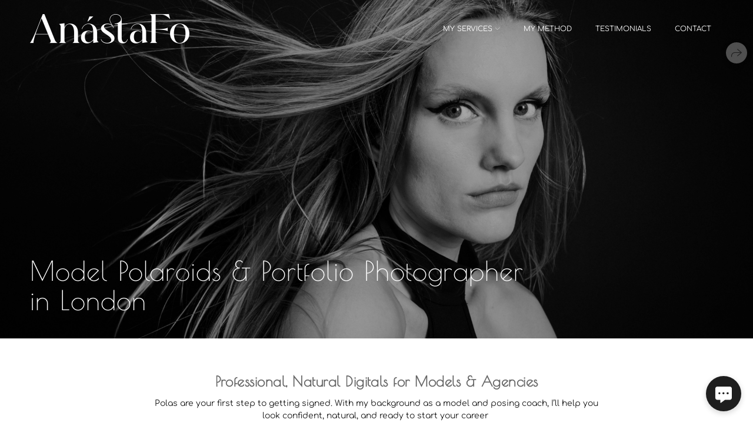

--- FILE ---
content_type: text/html; charset=utf-8
request_url: https://anastafo.com/model-polaroids
body_size: 48339
content:
<!DOCTYPE html><html lang="en"><head><meta charset="utf-8" /><meta content="IE=edge" http-equiv="X-UA-Compatible" /><meta content="width=1280" name="viewport" /><meta content="wfolio" name="owner" /><meta content="light" name="color-scheme" /><meta name="theme-color" media="(prefers-color-scheme: light)" /><meta name="theme-color" media="(prefers-color-scheme: dark)" /><link href="https://anastafo.com/model-polaroids" rel="canonical" /><title>Model Polaroids (Digitals) London — Test Shoots &amp; Agency-Ready Photos</title><meta name="robots" content="follow, index, max-snippet:-1, max-video-preview:-1, max-image-preview:large" /><meta content="Model polaroids (digitals, snaps, polas) in London for agency submissions and castings. Clean, natural-light images with simple outfits and true-to-you shots. Short test shoots to build a model portfolio and meet agency requirements." name="description" /><meta name="yandex-verification" content="08769b5abed228ee" /><meta name="google-site-verification" content="IkWCH2Xp_bZDg3Zl2J7Koyoy11RQ7eUMPyXfQ1cP0Lk" /><meta property="og:title" content="Model Polaroids (Digitals) London — Test Shoots &amp; Agency-Ready Photos" /><meta property="og:description" content="Model polaroids (digitals, snaps, polas) in London for agency submissions and castings. Clean, natural-light images with simple outfits and true-to-you shots. Short test shoots to build a model portfolio and meet agency requirements." /><meta property="og:type" content="website" /><meta property="og:locale" content="en" /><meta property="og:url" content="https://anastafo.com/model-polaroids" /><meta property="twitter:domain" content="anastafo.com" /><meta property="twitter:url" content="https://anastafo.com/model-polaroids" /><meta property="twitter:title" content="Model Polaroids (Digitals) London — Test Shoots &amp; Agency-Ready Photos" /><meta property="twitter:description" content="Model polaroids (digitals, snaps, polas) in London for agency submissions and castings. Clean, natural-light images with simple outfits and true-to-you shots. Short test shoots to build a model portfolio and meet agency requirements." /><meta property="vk:image" content="https://i.wfolio.ru/x/vw6sK5bQa5Fcwe87C_Ouy9fEMYEO3Vmm/MTsPCuI8SXA_GXg5fXeD-Z4Yzl9CwsQg/VeQWruDyRa286eEk7sAHTenUE-lGbdS_/XqKmzEdCzG9sAkiMrQ7LMTDQ9K2CQRLJ/ynmZmn_QZcPXK5gn6PAlzg.jpg" /><meta property="og:image" content="https://i.wfolio.ru/x/2liGxMhJRjilwq8i78-UqZczLd56D3TA/sTnJtdZp03LsDDiOBzLXI-I2h26Bzrzc/fxDFtZvgO9nvyvdCYh6AAM7J9ugKLVqh/b6lmTCp9WDhGdaxzyXy6B8JM67k26Gn0/MI0nHsUr8Lzr_Yl928dgOQ.jpg" /><meta name="twitter:image" content="https://i.wfolio.ru/x/2liGxMhJRjilwq8i78-UqZczLd56D3TA/sTnJtdZp03LsDDiOBzLXI-I2h26Bzrzc/fxDFtZvgO9nvyvdCYh6AAM7J9ugKLVqh/b6lmTCp9WDhGdaxzyXy6B8JM67k26Gn0/MI0nHsUr8Lzr_Yl928dgOQ.jpg" /><meta name="twitter:card" content="summary_large_image" /><link href="https://i.wfolio.ru/x/fzZscrDVcssx9z7fVx1wVatoGH1SiPhD/sjIIFMHaivdwzRqmzU8kybc2zQCXrN-L/xWAjJIhcYIK63rPTucF0vhYwX9nC3ljh/VhrEXDmd-_Fi-nnIcmNsWQCFhplS_cb8.png" rel="icon" sizes="48x48" type="image/png" /><link href="/favicon.ico" rel="icon" type="image/x-icon" /><link href="https://i.wfolio.ru/x/nPyk9X8szP5j_Qqbh-YedmQ5zB9l-5jC/n2giKg88XC_zlnwvvxWOtqj6Ki94S45r/xhGdZcs1d6KtlSNuEUsNOzt00i11kQXs/G9Q9iuCh1Zz4gYaTgHZcuwpvVPMHgjV0.png" rel="apple-touch-icon" sizes="180x180" /><script>window.domains = ["anasta-fo.wfolio.pro", "anastafo.com"];
window.sharingSocialNetworks = ["whatsapp", "vk", "telegram", "viber"];
window.currentUrl = "https://anastafo.com/model-polaroids";
window.previewMode = false;
window.previewDemo = false
window.lazySizesConfig = window.lazySizesConfig || {};
window.lazySizesConfig.init = false;
window.lazySizesConfig.expand = 1000;
window.lazySizesConfig.expFactor = 2.5;
window.locale = {"all":"All","application":{"site_is_blocked":{"go_to_app":"Go to management","lost_visitors":"So many visitors were on the site,\u003cbr\u003ewhile it is blocked","lost_visitors_with_count":"%{count} — how many visitors were on the site while it was blocked","pay":"Pay","title":"Site is unpaid"}},"branding_html":"Site by \u003ca href=\"%{url}\" target=\"_blank\"\u003ewfolio\u003c/a\u003e","card":{"contact_button_label":"Contacts","goto_website":"Go to website","save":"Save contact","social_accounts":{"behance":"Behance","facebook":"Facebook","instagram":"Instagram","linkedin":"LinkedIn","max":"MAX","telegram":"Telegram","viber":"Viber","vk":"VK","whatsapp":"WhatsApp","youtube":"YouTube"}},"close":"Close","date":{"formats":{"day_month":"%B, %-d","long":"%B %-d, %Y"}},"defaults":{"card":{"occupation":"Photographer"},"disk":{"project":{"selections_title":"Selecting photos"}},"pages":{"announcement_list":"Stories","contacts":"Contact","fame":"Testimonials","main":"Main","no_name":"No name","portfolio":"Portfolio","services":"Services"}},"disk":{"back":"Back","blank_folder":"There are no photos in this folder.","blocked":{"description":"Disk limit exceeded","title":"The project is blocked"},"carts":{"blank":{"description":"To purchase photos, simply add them to your cart. After payment, the watermark will be removed and you will receive photos in their original quality.","start":"Start selection"},"disabled":{"button":"Contacts","title":"Photo purchasing has been disabled for this project. For more information, you can contact the project owner:"},"intro":{"close":"Continue selection","description":"To purchase photos, simply add them to your cart. After payment, the watermark will be removed and you will receive photos in their original quality.","header":"Buying digital photos"},"label":"Cart","meta":{"amount":"Price","count":"Photos","order":"Order №%{order_id}","pieces":"pcs","stored_till":"Expires on"},"new":{"close":"Continue selection","contacts":{"description":"Fill in the fields to add photos to cart","title":"Your contacts"},"price":{"description":"All prices are for digital photos","discount":"discount %{percent}%","for_many_pieces":"When purchasing from %{pieces_count} piece","for_one_piece":"Price for 1 piece","title":"Price per photo"}},"payment_unavailable":{"description":"Unfortunately, payment is currently unavailable. Please try again later.","title":"Payment Unavailable"},"share":{"description":"To return to this cart, copy and save the link to it","title":"Save the cart"},"show":{"buy":"Buy","comment":"Leave feedback","download":"Download all files","paid":{"description":"Your order has been paid, now you can download photos","title":"Thank you for your purchase"},"save_cart":"Save link to the cart","share_cart":"Share the link to your order","unpaid":{"description":"Pay for your order to download photos without watermarks","title":"Cart"}},"title":"Cart"},"comment":{"label":"Feedback"},"comments":{"new":{"title":"Leave feedback"}},"customer_name_format":{"first_last_name":"First name and last name","last_first_name":"Last name and first name","name":"Your name"},"download_disabled":{"description":"To download all files in one archive, copy the link below and open it in your browser on your computer or phone.","header":"Instructions"},"download":{"file_download_title":"Download file","folder":{"title":"Current folder"},"project":{"description":"All files and folders","title":"Whole project"},"selection":{"description":"Favorite files","title":"Favorites"},"title":"Download files","variants":{"file":"Original","preview":"For social networks"}},"download_files":{"destination":{"desktop":"My computer","google_drive":"Google Drive","mobile":"My phone","title":"Download on","yandex_disk":"Yandex Disk"},"size":{"original":"Original size","preview":"For social networks","title":"Select size"}},"expires_on":"Expires on %{date}","floating_menu":{"cart":"Cart","comment":"Feedback","download":"Download","more":"More","people":"People on photo","photolab":"Print photo","products":"Offers","selection":"Favorites","share":"Share"},"login":{"authorize_as_guest":"Log in as a guest","authorize_with_password":"Log in as a customer"},"mobile_menu_modal":{"comment":"Leave a review","share":"Share link"},"not_found":"This link is expired","order_form":{"cart":{"description":"Check contacts before purchasing","order_title":"Selling photos","title":"Buying photos"}},"orders":{"description":"Thank you, we will contact you soon","header":{"free":"Order No.%{order_id} has been sent","paid":"Order No.%{order_id} has been paid"},"return":"Back to view"},"password":{"enter":"Log in with customer password","guest_access":"Watch as a guest","placeholder":"Enter a password"},"people":{"index":{"description":"Face recognition is in progress.\u003cbr\u003eThe list will appear once processing is complete.","failed_recognize":"No faces were recognized in the uploaded photos.","select_person":"Select a person to view all photos","title":"People on photo"},"show":{"description":"%{count} photos with this person","download":"Download all files","title":"People on photo"}},"photolab":{"button":"Go to the printing house","description":"You go to the website of the partner printing house, where you can order printing services with photos from your gallery","title":"Printing services"},"pieces":{"comments":{"edit":"Edit comment","new":"Leave a comment"},"downloads":{"ios_modal":{"please_wait":"Tap on image to save it. The image will be saved in Photos.","save_image":"Tap and hold on image to save it. The image will be saved in Photos."}},"video":{"gallery":{"download":"Download","too_large":"Online playback is not available for large videos. Please download the file to view it."}}},"products":{"description":"You might be interested in","from":"From %{money}","photolab":{"button":"Explore","hint":{"fotoproekt":"Elevate the magic of your photoshoots and capture every special moment in exquisite detail with stylish and high-quality printed products!","print_rhinodesign":"Go to the photolab website \"Print RHINODESIGN\" to make a layout with your photos:","rhinodesign":"Go to the photolab website \"RHINODESIGN\" to make a layout with your photos:","yarkiy":"Elevate the magic of your photoshoots and capture every special moment in exquisite detail with stylish and high-quality printed products!"},"label":"Print photo","title":"Products"},"shop":{"label":"Special Offers"},"title":"Special Offers"},"project_error":{"description":"Contact the owner to resolve errors","link":"Contacts","title":"The project is not displayed"},"save":"Save","selection":{"blank":"The list of favorites is empty, start selecting photos right now","commented_warning":{"cancel":"Cancel","confirm":"Remove from favorites","description":"If you remove a file from favorites, the comment will be deleted.","header":"Warning"},"edit":{"description":"The selection has already been completed, but you can make changes in the form","title":"Make changes"},"finish":{"description":"Once selection is complete, you will no longer be able to make changes to the list.","title":"Complete the selection"},"finished":"Selection is completed","finished_warning":{"button":"Contacts","description":"To resume editing your favorites list, please contact me.","header":"You have already completed the selection"},"label":"Favorites","limit_exceeded":{"close":"Okay","description":"You can only add %{count} to your favorites","header":"Warning"},"logout":"Leave the list","new":{"description":"Fill in the fields to save the list","login":"Or enter an existing list","submit":"Continue"},"pieces_limit":"Available for selection: %{limit}","share":{"description":"Copy the link to your favorites list and return to it anytime, from any device","title":"Link to favorites list"},"show":{"description":"To return to this list, copy and save the link","success":{"title":"The list has been created"},"title":"Save the list"},"start":"Start selection","storefront":{"button":"Add to cart","title":"Favorites lists have been disabled in this project. You can add selected files to your cart to purchase them."},"title":"Favorites list","update":"Rename"},"share":{"label":"Share"},"snackbar":{"added_to_cart":"Added to \u003ca href=\"%{link}\" data-turbo=\"true\" data-role=\"cart-link\"\u003eCart\u003c/a\u003e","added_to_selection":"Added to \u003ca href=\"%{link}\" data-turbo=\"true\" data-role=\"selection-url\"\u003eFavorites\u003c/a\u003e","changes_saved":"Changes saved","comment_saved":"Comment saved","comment_sent":"Feedback sent","selection_finished":"Selection is completed"}},"download":"Download","email":"Email","enter_email":"Enter your email address","enter_otp":"Enter the password from the letter","enter_password":"Enter password to access this page","fame":{"add_avatar":"Select photo","author_avatar":"Photo","author_name":"Your name","comment_submitted":"Your feedback was successfully sent! It will be published after moderation.","content":"Your feedback","leave_comment":"Leave feedback","no_comments":"No feedback yet, you will be the first!","social_url":"Link to the social network (optional)","title":"Leave feedback"},"fix_errors":"Please correct the errors below:","gallery":{"cart":"Add to cart","close":"Close (Esc)","fullscreen":"Toggle fullscreen","next":"Next (arrow right)","prev":"Previous (arrow left)","selection":"Add to favorites","share":"Share","zoom":"Zoom in/out"},"generic_error":"Something went wrong","legal":{"i_accept_legals":"I accept the terms:","i_accept_privacy":"I give consent to the processing of personal data according to the \u003ca href=\"%{privacy_url}\" target=\"_blank\"\u003eprivacy policy\u003c/a\u003e terms.","i_accept_terms":"I accept the terms of the \u003ca href=\"%{terms_url}\" target=\"_blank\"\u003euser agreement\u003c/a\u003e.","legal_privacy":"Privacy policy","legal_terms":"User Agreement"},"login":"Log in","menu":"Menu","message_submitted":"Your message was successfully sent!","more":"More","order":{"fields":{"comment":"Comment","email":"Email","name":"Your name","phone":"Phone number"},"form":{"checkout":"Proceed to checkout","order":"Order","pay_with":"Pay with %{payment_method}","sold_out":"Out of stock"},"methods":{"bepaid":"BePaid","debug":"Debug payment","debug_failed":"Debug payment (failed)","freedompay":"Freedom Pay","liqpay":"Liqpay","paypal":"PayPal","prodamus":"Prodamus","robokassa":"Robokassa","robokassa_kz":"Robokassa (KZ)","stripe":"Stripe","tinkoff":"T-Bank","yookassa":"YooKassa"},"success":{"close":"Close","title":"Your order submitted"}},"otp_description":"To access the page, check your email (%{email}) and enter the password provided in the letter:","pages":{"legal_privacy":{"title":"Personal data processing policy"},"legal_terms":{"title":"User Agreement"},"not_found":{"back":"Back to homepage","message":"The address was typed incorrectly or the page no longer exists on the site.","title":"Page not found"}},"plurals":{"files":{"one":"%{count} File","other":"%{count} Files"}},"product":{"inactive":"Product is unavailable","order":"Place an order"},"search":"Search","sections":{"inline_page":{"more":"See more"}},"share":{"back":"Back to the site","button":"Share link","copied":"Copied!","copy":"Copy","copy_link":"Copy the link","social_buttons":"Or share via social media","success":"Link copied"},"shared":{"tracking":{"content":"This site uses cookies. By continuing to browse, you agree to our use of cookies. %{suffix}","okay":"Okay","privacy_policy":"Privacy policy"}},"submit":"Submit","submit_disabled":"Submitting…","tags":"Tags","transient_error":{"tell_owner":"If the error occurs regularly, please inform the site owner.","title":"A technical error has occurred. We apologize for the temporary inconvenience.","try_reload":"Try refreshing the page after a while."},"view":"View the gallery"};
window.siteId = "5ZRaqxDw";
window.currentItemsIds = [3295239];
window.trackingEnabled = true;window.eventTrackerURL = "https://track.wfolio.ru/api/event";
window.eventTrackerExternalIdentifier = "anastafo.com";
</script><link href="https://fonts.gstatic.com" rel="preconnect" crossorigin="anonymous"><style>/* cyrillic-ext */
@font-face {
  font-family: "Comfortaa";
  font-style: normal;
  font-weight: 400;
  src: url("https://fonts.gstatic.com/s/comfortaa/v40/1PtCg8LJRfWJmhDAuUsSQamb1W0lwk4S4WjMXL830efAesmwYSFoxBEC_I2udQ.woff2") format("woff2");
  unicode-range: U+0460-052F, U+1C80-1C88, U+20B4, U+2DE0-2DFF, U+A640-A69F, U+FE2E-FE2F;
}
/* cyrillic */
@font-face {
  font-family: "Comfortaa";
  font-style: normal;
  font-weight: 400;
  src: url("https://fonts.gstatic.com/s/comfortaa/v40/1PtCg8LJRfWJmhDAuUsSQamb1W0lwk4S4WjMXL830efAesmwYSFoxBEL_I2udQ.woff2") format("woff2");
  unicode-range: U+0301, U+0400-045F, U+0490-0491, U+04B0-04B1, U+2116;
}
/* greek */
@font-face {
  font-family: "Comfortaa";
  font-style: normal;
  font-weight: 400;
  src: url("https://fonts.gstatic.com/s/comfortaa/v40/1PtCg8LJRfWJmhDAuUsSQamb1W0lwk4S4WjMXL830efAesmwYSFoxBEM_I2udQ.woff2") format("woff2");
  unicode-range: U+0370-03FF;
}
/* vietnamese */
@font-face {
  font-family: "Comfortaa";
  font-style: normal;
  font-weight: 400;
  src: url("https://fonts.gstatic.com/s/comfortaa/v40/1PtCg8LJRfWJmhDAuUsSQamb1W0lwk4S4WjMXL830efAesmwYSFoxBEA_I2udQ.woff2") format("woff2");
  unicode-range: U+0102-0103, U+0110-0111, U+0128-0129, U+0168-0169, U+01A0-01A1, U+01AF-01B0, U+1EA0-1EF9, U+20AB;
}
/* latin-ext */
@font-face {
  font-family: "Comfortaa";
  font-style: normal;
  font-weight: 400;
  src: url("https://fonts.gstatic.com/s/comfortaa/v40/1PtCg8LJRfWJmhDAuUsSQamb1W0lwk4S4WjMXL830efAesmwYSFoxBEB_I2udQ.woff2") format("woff2");
  unicode-range: U+0100-024F, U+0259, U+1E00-1EFF, U+2020, U+20A0-20AB, U+20AD-20CF, U+2113, U+2C60-2C7F, U+A720-A7FF;
}
/* latin */
@font-face {
  font-family: "Comfortaa";
  font-style: normal;
  font-weight: 400;
  src: url("https://fonts.gstatic.com/s/comfortaa/v40/1PtCg8LJRfWJmhDAuUsSQamb1W0lwk4S4WjMXL830efAesmwYSFoxBEP_I0.woff2") format("woff2");
  unicode-range: U+0000-00FF, U+0131, U+0152-0153, U+02BB-02BC, U+02C6, U+02DA, U+02DC, U+2000-206F, U+2074, U+20AC, U+2122, U+2191, U+2193, U+2212, U+2215, U+FEFF, U+FFFD;
}
/* cyrillic-ext */
@font-face {
  font-family: "Comfortaa";
  font-style: normal;
  font-weight: 700;
  src: url("https://fonts.gstatic.com/s/comfortaa/v40/1PtCg8LJRfWJmhDAuUsSQamb1W0lwk4S4WjMXL830efAesmwYSFoxBEC_I2udQ.woff2") format("woff2");
  unicode-range: U+0460-052F, U+1C80-1C88, U+20B4, U+2DE0-2DFF, U+A640-A69F, U+FE2E-FE2F;
}
/* cyrillic */
@font-face {
  font-family: "Comfortaa";
  font-style: normal;
  font-weight: 700;
  src: url("https://fonts.gstatic.com/s/comfortaa/v40/1PtCg8LJRfWJmhDAuUsSQamb1W0lwk4S4WjMXL830efAesmwYSFoxBEL_I2udQ.woff2") format("woff2");
  unicode-range: U+0301, U+0400-045F, U+0490-0491, U+04B0-04B1, U+2116;
}
/* greek */
@font-face {
  font-family: "Comfortaa";
  font-style: normal;
  font-weight: 700;
  src: url("https://fonts.gstatic.com/s/comfortaa/v40/1PtCg8LJRfWJmhDAuUsSQamb1W0lwk4S4WjMXL830efAesmwYSFoxBEM_I2udQ.woff2") format("woff2");
  unicode-range: U+0370-03FF;
}
/* vietnamese */
@font-face {
  font-family: "Comfortaa";
  font-style: normal;
  font-weight: 700;
  src: url("https://fonts.gstatic.com/s/comfortaa/v40/1PtCg8LJRfWJmhDAuUsSQamb1W0lwk4S4WjMXL830efAesmwYSFoxBEA_I2udQ.woff2") format("woff2");
  unicode-range: U+0102-0103, U+0110-0111, U+0128-0129, U+0168-0169, U+01A0-01A1, U+01AF-01B0, U+1EA0-1EF9, U+20AB;
}
/* latin-ext */
@font-face {
  font-family: "Comfortaa";
  font-style: normal;
  font-weight: 700;
  src: url("https://fonts.gstatic.com/s/comfortaa/v40/1PtCg8LJRfWJmhDAuUsSQamb1W0lwk4S4WjMXL830efAesmwYSFoxBEB_I2udQ.woff2") format("woff2");
  unicode-range: U+0100-024F, U+0259, U+1E00-1EFF, U+2020, U+20A0-20AB, U+20AD-20CF, U+2113, U+2C60-2C7F, U+A720-A7FF;
}
/* latin */
@font-face {
  font-family: "Comfortaa";
  font-style: normal;
  font-weight: 700;
  src: url("https://fonts.gstatic.com/s/comfortaa/v40/1PtCg8LJRfWJmhDAuUsSQamb1W0lwk4S4WjMXL830efAesmwYSFoxBEP_I0.woff2") format("woff2");
  unicode-range: U+0000-00FF, U+0131, U+0152-0153, U+02BB-02BC, U+02C6, U+02DA, U+02DC, U+2000-206F, U+2074, U+20AC, U+2122, U+2191, U+2193, U+2212, U+2215, U+FEFF, U+FFFD;
}
</style><link href="https://fonts.gstatic.com" rel="preconnect" crossorigin="anonymous"><style>/* cyrillic */
@font-face {
  font-family: "Poiret One";
  font-style: normal;
  font-weight: 400;
  src: url("https://fonts.gstatic.com/s/poiretone/v14/UqyVK80NJXN4zfRgbdfbo5pcV_cx.woff2") format("woff2");
  unicode-range: U+0301, U+0400-045F, U+0490-0491, U+04B0-04B1, U+2116;
}
/* latin-ext */
@font-face {
  font-family: "Poiret One";
  font-style: normal;
  font-weight: 400;
  src: url("https://fonts.gstatic.com/s/poiretone/v14/UqyVK80NJXN4zfRgbdfbo5BcV_cx.woff2") format("woff2");
  unicode-range: U+0100-024F, U+0259, U+1E00-1EFF, U+2020, U+20A0-20AB, U+20AD-20CF, U+2113, U+2C60-2C7F, U+A720-A7FF;
}
/* latin */
@font-face {
  font-family: "Poiret One";
  font-style: normal;
  font-weight: 400;
  src: url("https://fonts.gstatic.com/s/poiretone/v14/UqyVK80NJXN4zfRgbdfbo55cVw.woff2") format("woff2");
  unicode-range: U+0000-00FF, U+0131, U+0152-0153, U+02BB-02BC, U+02C6, U+02DA, U+02DC, U+2000-206F, U+2074, U+20AC, U+2122, U+2191, U+2193, U+2212, U+2215, U+FEFF, U+FFFD;
}
</style><style>body {
  font-family: Comfortaa, sans-serif;
  font-weight: normal;
}
h1, h2, h3 {
  font-family: 'Poiret One', cursive;
  font-weight: normal;
}
</style><style>/*! normalize.css v4.1.1 | MIT License | github.com/necolas/normalize.css */html{font-family:sans-serif;-ms-text-size-adjust:100%;-webkit-text-size-adjust:100%}body{margin:0}article,aside,details,figcaption,figure,footer,header,main,menu,nav,section,summary{display:block}audio,canvas,progress,video{display:inline-block}audio:not([controls]){display:none;height:0}progress{vertical-align:baseline}template,[hidden]{display:none}a{background-color:transparent;-webkit-text-decoration-skip:objects}a:active,a:hover{outline-width:0}abbr[title]{border-bottom:none;text-decoration:underline;-webkit-text-decoration:underline dotted;text-decoration:underline dotted}b,strong{font-weight:inherit}b,strong{font-weight:bolder}dfn{font-style:italic}h1{font-size:2em;margin:0.67em 0}mark{background-color:#ff0;color:#000}small{font-size:80%}sub,sup{font-size:75%;line-height:0;position:relative;vertical-align:baseline}sub{bottom:-0.25em}sup{top:-0.5em}img{border-style:none}svg:not(:root){overflow:hidden}code,kbd,pre,samp{font-family:monospace, monospace;font-size:1em}figure{margin:1em 40px}hr{box-sizing:content-box;height:0;overflow:visible}button,input,select,textarea{font:inherit;margin:0}optgroup{font-weight:bold}button,input{overflow:visible}button,select{text-transform:none}button,html [type="button"],[type="reset"],[type="submit"]{-webkit-appearance:button}button::-moz-focus-inner,[type="button"]::-moz-focus-inner,[type="reset"]::-moz-focus-inner,[type="submit"]::-moz-focus-inner{border-style:none;padding:0}button:-moz-focusring,[type="button"]:-moz-focusring,[type="reset"]:-moz-focusring,[type="submit"]:-moz-focusring{outline:1px dotted ButtonText}fieldset{border:1px solid #c0c0c0;margin:0 2px;padding:0.35em 0.625em 0.75em}legend{box-sizing:border-box;color:inherit;display:table;max-width:100%;padding:0;white-space:normal}textarea{overflow:auto}[type="checkbox"],[type="radio"]{box-sizing:border-box;padding:0}[type="number"]::-webkit-inner-spin-button,[type="number"]::-webkit-outer-spin-button{height:auto}[type="search"]{-webkit-appearance:textfield;outline-offset:-2px}[type="search"]::-webkit-search-cancel-button,[type="search"]::-webkit-search-decoration{-webkit-appearance:none}::-webkit-input-placeholder{color:inherit;opacity:0.54}::-webkit-file-upload-button{-webkit-appearance:button;font:inherit}.row{display:flex;flex-wrap:wrap;width:auto;min-width:0}.row::after{content:"";display:table;clear:both}.row [class^="col-"]{display:flex;flex-direction:column;justify-content:space-between;min-height:1px}.row .col-sm-1{width:8.3333333333%}.row .col-sm-2{width:16.6666666667%}.row .col-sm-3{width:25%}.row .col-sm-4{width:33.3333333333%}.row .col-sm-5{width:41.6666666667%}.row .col-sm-6{width:50%}.row .col-sm-7{width:58.3333333333%}.row .col-sm-8{width:66.6666666667%}.row .col-sm-9{width:75%}.row .col-sm-10{width:83.3333333333%}.row .col-sm-11{width:91.6666666667%}.row .col-sm-12{width:100%}@media (min-width: 769px){.row .col-md-1{width:8.3333333333%}.row .col-md-offset-1{margin-left:8.3333333333%}}@media (min-width: 769px){.row .col-md-2{width:16.6666666667%}.row .col-md-offset-2{margin-left:16.6666666667%}}@media (min-width: 769px){.row .col-md-3{width:25%}.row .col-md-offset-3{margin-left:25%}}@media (min-width: 769px){.row .col-md-4{width:33.3333333333%}.row .col-md-offset-4{margin-left:33.3333333333%}}@media (min-width: 769px){.row .col-md-5{width:41.6666666667%}.row .col-md-offset-5{margin-left:41.6666666667%}}@media (min-width: 769px){.row .col-md-6{width:50%}.row .col-md-offset-6{margin-left:50%}}@media (min-width: 769px){.row .col-md-7{width:58.3333333333%}.row .col-md-offset-7{margin-left:58.3333333333%}}@media (min-width: 769px){.row .col-md-8{width:66.6666666667%}.row .col-md-offset-8{margin-left:66.6666666667%}}@media (min-width: 769px){.row .col-md-9{width:75%}.row .col-md-offset-9{margin-left:75%}}@media (min-width: 769px){.row .col-md-10{width:83.3333333333%}.row .col-md-offset-10{margin-left:83.3333333333%}}@media (min-width: 769px){.row .col-md-11{width:91.6666666667%}.row .col-md-offset-11{margin-left:91.6666666667%}}@media (min-width: 769px){.row .col-md-12{width:100%}.row .col-md-offset-12{margin-left:100%}}@media (min-width: 961px){.row .col-lg-1{width:8.3333333333%}.row .col-lg-offset-1{margin-left:8.3333333333%}}@media (min-width: 961px){.row .col-lg-2{width:16.6666666667%}.row .col-lg-offset-2{margin-left:16.6666666667%}}@media (min-width: 961px){.row .col-lg-3{width:25%}.row .col-lg-offset-3{margin-left:25%}}@media (min-width: 961px){.row .col-lg-4{width:33.3333333333%}.row .col-lg-offset-4{margin-left:33.3333333333%}}@media (min-width: 961px){.row .col-lg-5{width:41.6666666667%}.row .col-lg-offset-5{margin-left:41.6666666667%}}@media (min-width: 961px){.row .col-lg-6{width:50%}.row .col-lg-offset-6{margin-left:50%}}@media (min-width: 961px){.row .col-lg-7{width:58.3333333333%}.row .col-lg-offset-7{margin-left:58.3333333333%}}@media (min-width: 961px){.row .col-lg-8{width:66.6666666667%}.row .col-lg-offset-8{margin-left:66.6666666667%}}@media (min-width: 961px){.row .col-lg-9{width:75%}.row .col-lg-offset-9{margin-left:75%}}@media (min-width: 961px){.row .col-lg-10{width:83.3333333333%}.row .col-lg-offset-10{margin-left:83.3333333333%}}@media (min-width: 961px){.row .col-lg-11{width:91.6666666667%}.row .col-lg-offset-11{margin-left:91.6666666667%}}@media (min-width: 961px){.row .col-lg-12{width:100%}.row .col-lg-offset-12{margin-left:100%}}:root{--color-bg: #ffffff;--color-bg--rgb: 255, 255, 255;--color-bg-hover: #f7f7f7;--color-bg-hover--rgb: 247, 247, 247;--color-text: #1e1e1e;--color-text--rgb: 30, 30, 30;--color-text-hover: #1e1e1e;--color-text-hover--rgb: 30, 30, 30;--color-header: #1e1e1e;--color-header--rgb: 30, 30, 30;--color-link: #656565;--color-link--rgb: 101, 101, 101;--color-border: #1e1e1e40;--color-border--rgb: 30, 30, 30;--color-border-bright: #1e1e1e80;--color-border-bright--rgb: 30, 30, 30;--color-button-bg: #1e1e1e;--color-button-bg--rgb: 30, 30, 30;--color-button-bg-hover: #656565;--color-button-bg-hover--rgb: 101, 101, 101;--color-button-text: #ffffff;--color-button-text--rgb: 255, 255, 255;--color-button-text-hover: #ffffff;--color-button-text-hover--rgb: 255, 255, 255;--color-button-outline: #1e1e1e;--color-button-outline--rgb: 30, 30, 30;--color-button-outline-bg-hover: #1e1e1e;--color-button-outline-bg-hover--rgb: 30, 30, 30;--color-button-outline-text-hover: #ffffff;--color-button-outline-text-hover--rgb: 255, 255, 255;--color-form-bg: #1e1e1e0d;--color-form-bg--rgb: 30, 30, 30;--color-form-placeholder: #1e1e1e66;--color-form-placeholder--rgb: 30, 30, 30;--color-accent-bg: #f7f7f7;--color-accent-bg--rgb: 247, 247, 247;--color-accent-bg-hover: #ffffff;--color-accent-bg-hover--rgb: 255, 255, 255;--color-accent-text: #1e1e1e;--color-accent-text--rgb: 30, 30, 30;--color-accent-text-hover: #1e1e1e;--color-accent-text-hover--rgb: 30, 30, 30;--color-accent-header: #1e1e1e;--color-accent-header--rgb: 30, 30, 30;--color-accent-link: #656565;--color-accent-link--rgb: 101, 101, 101;--color-accent-border: #1e1e1e40;--color-accent-border--rgb: 30, 30, 30;--color-accent-border-bright: #1e1e1e80;--color-accent-border-bright--rgb: 30, 30, 30;--color-accent-button-bg: #1e1e1e;--color-accent-button-bg--rgb: 30, 30, 30;--color-accent-button-bg-hover: #656565;--color-accent-button-bg-hover--rgb: 101, 101, 101;--color-accent-button-text: #ffffff;--color-accent-button-text--rgb: 255, 255, 255;--color-accent-button-text-hover: #ffffff;--color-accent-button-text-hover--rgb: 255, 255, 255;--color-accent-button-outline: #1e1e1e;--color-accent-button-outline--rgb: 30, 30, 30;--color-accent-button-outline-bg-hover: #1e1e1e;--color-accent-button-outline-bg-hover--rgb: 30, 30, 30;--color-accent-button-outline-text-hover: #ffffff;--color-accent-button-outline-text-hover--rgb: 255, 255, 255;--color-accent-form-bg: #ffffff;--color-accent-form-bg--rgb: 255, 255, 255;--color-accent-form-placeholder: #1e1e1e66;--color-accent-form-placeholder--rgb: 30, 30, 30;--color-contrast-bg: #1e1e1e;--color-contrast-bg--rgb: 30, 30, 30;--color-contrast-bg-hover: #ffffff1a;--color-contrast-bg-hover--rgb: 255, 255, 255;--color-contrast-text: #ffffff;--color-contrast-text--rgb: 255, 255, 255;--color-contrast-text-hover: #ffffff;--color-contrast-text-hover--rgb: 255, 255, 255;--color-contrast-header: #ffffff;--color-contrast-header--rgb: 255, 255, 255;--color-contrast-link: #c6c6c6;--color-contrast-link--rgb: 198, 198, 198;--color-contrast-border: #ffffff40;--color-contrast-border--rgb: 255, 255, 255;--color-contrast-border-bright: #ffffff80;--color-contrast-border-bright--rgb: 255, 255, 255;--color-contrast-button-bg: #ffffff;--color-contrast-button-bg--rgb: 255, 255, 255;--color-contrast-button-bg-hover: #c6c6c6;--color-contrast-button-bg-hover--rgb: 198, 198, 198;--color-contrast-button-text: #1e1e1e;--color-contrast-button-text--rgb: 30, 30, 30;--color-contrast-button-text-hover: #1e1e1e;--color-contrast-button-text-hover--rgb: 30, 30, 30;--color-contrast-button-outline: #ffffff;--color-contrast-button-outline--rgb: 255, 255, 255;--color-contrast-button-outline-bg-hover: #ffffff;--color-contrast-button-outline-bg-hover--rgb: 255, 255, 255;--color-contrast-button-outline-text-hover: #1e1e1e;--color-contrast-button-outline-text-hover--rgb: 30, 30, 30;--color-contrast-form-bg: #ffffff1a;--color-contrast-form-bg--rgb: 255, 255, 255;--color-contrast-form-placeholder: #ffffff66;--color-contrast-form-placeholder--rgb: 255, 255, 255;--color-contrast-menu-text-hover: #c6c6c6;--color-contrast-menu-text-hover--rgb: 198, 198, 198}body[color-scheme="light"]{--color-bg: #ffffff;--color-bg--rgb: 255, 255, 255;--color-bg-hover: #f7f7f7;--color-bg-hover--rgb: 247, 247, 247;--color-text: #1e1e1e;--color-text--rgb: 30, 30, 30;--color-text-hover: #1e1e1e;--color-text-hover--rgb: 30, 30, 30;--color-header: #1e1e1e;--color-header--rgb: 30, 30, 30;--color-link: #656565;--color-link--rgb: 101, 101, 101;--color-border: #1e1e1e40;--color-border--rgb: 30, 30, 30;--color-border-bright: #1e1e1e80;--color-border-bright--rgb: 30, 30, 30;--color-button-bg: #1e1e1e;--color-button-bg--rgb: 30, 30, 30;--color-button-bg-hover: #656565;--color-button-bg-hover--rgb: 101, 101, 101;--color-button-text: #ffffff;--color-button-text--rgb: 255, 255, 255;--color-button-text-hover: #ffffff;--color-button-text-hover--rgb: 255, 255, 255;--color-button-outline: #1e1e1e;--color-button-outline--rgb: 30, 30, 30;--color-button-outline-bg-hover: #1e1e1e;--color-button-outline-bg-hover--rgb: 30, 30, 30;--color-button-outline-text-hover: #ffffff;--color-button-outline-text-hover--rgb: 255, 255, 255;--color-form-bg: #1e1e1e0d;--color-form-bg--rgb: 30, 30, 30;--color-form-placeholder: #1e1e1e66;--color-form-placeholder--rgb: 30, 30, 30;--color-accent-bg: #f7f7f7;--color-accent-bg--rgb: 247, 247, 247;--color-accent-bg-hover: #ffffff;--color-accent-bg-hover--rgb: 255, 255, 255;--color-accent-text: #1e1e1e;--color-accent-text--rgb: 30, 30, 30;--color-accent-text-hover: #1e1e1e;--color-accent-text-hover--rgb: 30, 30, 30;--color-accent-header: #1e1e1e;--color-accent-header--rgb: 30, 30, 30;--color-accent-link: #656565;--color-accent-link--rgb: 101, 101, 101;--color-accent-border: #1e1e1e40;--color-accent-border--rgb: 30, 30, 30;--color-accent-border-bright: #1e1e1e80;--color-accent-border-bright--rgb: 30, 30, 30;--color-accent-button-bg: #1e1e1e;--color-accent-button-bg--rgb: 30, 30, 30;--color-accent-button-bg-hover: #656565;--color-accent-button-bg-hover--rgb: 101, 101, 101;--color-accent-button-text: #ffffff;--color-accent-button-text--rgb: 255, 255, 255;--color-accent-button-text-hover: #ffffff;--color-accent-button-text-hover--rgb: 255, 255, 255;--color-accent-button-outline: #1e1e1e;--color-accent-button-outline--rgb: 30, 30, 30;--color-accent-button-outline-bg-hover: #1e1e1e;--color-accent-button-outline-bg-hover--rgb: 30, 30, 30;--color-accent-button-outline-text-hover: #ffffff;--color-accent-button-outline-text-hover--rgb: 255, 255, 255;--color-accent-form-bg: #ffffff;--color-accent-form-bg--rgb: 255, 255, 255;--color-accent-form-placeholder: #1e1e1e66;--color-accent-form-placeholder--rgb: 30, 30, 30;--color-contrast-bg: #1e1e1e;--color-contrast-bg--rgb: 30, 30, 30;--color-contrast-bg-hover: #ffffff1a;--color-contrast-bg-hover--rgb: 255, 255, 255;--color-contrast-text: #ffffff;--color-contrast-text--rgb: 255, 255, 255;--color-contrast-text-hover: #ffffff;--color-contrast-text-hover--rgb: 255, 255, 255;--color-contrast-header: #ffffff;--color-contrast-header--rgb: 255, 255, 255;--color-contrast-link: #c6c6c6;--color-contrast-link--rgb: 198, 198, 198;--color-contrast-border: #ffffff40;--color-contrast-border--rgb: 255, 255, 255;--color-contrast-border-bright: #ffffff80;--color-contrast-border-bright--rgb: 255, 255, 255;--color-contrast-button-bg: #ffffff;--color-contrast-button-bg--rgb: 255, 255, 255;--color-contrast-button-bg-hover: #c6c6c6;--color-contrast-button-bg-hover--rgb: 198, 198, 198;--color-contrast-button-text: #1e1e1e;--color-contrast-button-text--rgb: 30, 30, 30;--color-contrast-button-text-hover: #1e1e1e;--color-contrast-button-text-hover--rgb: 30, 30, 30;--color-contrast-button-outline: #ffffff;--color-contrast-button-outline--rgb: 255, 255, 255;--color-contrast-button-outline-bg-hover: #ffffff;--color-contrast-button-outline-bg-hover--rgb: 255, 255, 255;--color-contrast-button-outline-text-hover: #1e1e1e;--color-contrast-button-outline-text-hover--rgb: 30, 30, 30;--color-contrast-form-bg: #ffffff1a;--color-contrast-form-bg--rgb: 255, 255, 255;--color-contrast-form-placeholder: #ffffff66;--color-contrast-form-placeholder--rgb: 255, 255, 255;--color-contrast-menu-text-hover: #c6c6c6;--color-contrast-menu-text-hover--rgb: 198, 198, 198}@media (prefers-color-scheme: dark){:root{--color-bg: #1e1e1e;--color-bg--rgb: 30, 30, 30;--color-bg-hover: #323232;--color-bg-hover--rgb: 50, 50, 50;--color-text: #ffffff;--color-text--rgb: 255, 255, 255;--color-text-hover: #ffffff;--color-text-hover--rgb: 255, 255, 255;--color-header: #ffffff;--color-header--rgb: 255, 255, 255;--color-link: #e4e4e4;--color-link--rgb: 228, 228, 228;--color-border: #ffffff40;--color-border--rgb: 255, 255, 255;--color-border-bright: #ffffff80;--color-border-bright--rgb: 255, 255, 255;--color-button-bg: #ffffff;--color-button-bg--rgb: 255, 255, 255;--color-button-bg-hover: #e4e4e4;--color-button-bg-hover--rgb: 228, 228, 228;--color-button-text: #1e1e1e;--color-button-text--rgb: 30, 30, 30;--color-button-text-hover: #1e1e1e;--color-button-text-hover--rgb: 30, 30, 30;--color-button-outline: #ffffff;--color-button-outline--rgb: 255, 255, 255;--color-button-outline-bg-hover: #ffffff;--color-button-outline-bg-hover--rgb: 255, 255, 255;--color-button-outline-text-hover: #1e1e1e;--color-button-outline-text-hover--rgb: 30, 30, 30;--color-form-bg: #ffffff0d;--color-form-bg--rgb: 255, 255, 255;--color-form-placeholder: #ffffff66;--color-form-placeholder--rgb: 255, 255, 255;--color-accent-bg: #323232;--color-accent-bg--rgb: 50, 50, 50;--color-accent-bg-hover: #1e1e1e;--color-accent-bg-hover--rgb: 30, 30, 30;--color-accent-text: #ffffff;--color-accent-text--rgb: 255, 255, 255;--color-accent-text-hover: #ffffff;--color-accent-text-hover--rgb: 255, 255, 255;--color-accent-header: #ffffff;--color-accent-header--rgb: 255, 255, 255;--color-accent-link: #e4e4e4;--color-accent-link--rgb: 228, 228, 228;--color-accent-border: #ffffff40;--color-accent-border--rgb: 255, 255, 255;--color-accent-border-bright: #ffffff80;--color-accent-border-bright--rgb: 255, 255, 255;--color-accent-button-bg: #ffffff;--color-accent-button-bg--rgb: 255, 255, 255;--color-accent-button-bg-hover: #e4e4e4;--color-accent-button-bg-hover--rgb: 228, 228, 228;--color-accent-button-text: #1e1e1e;--color-accent-button-text--rgb: 30, 30, 30;--color-accent-button-text-hover: #1e1e1e;--color-accent-button-text-hover--rgb: 30, 30, 30;--color-accent-button-outline: #ffffff;--color-accent-button-outline--rgb: 255, 255, 255;--color-accent-button-outline-bg-hover: #ffffff;--color-accent-button-outline-bg-hover--rgb: 255, 255, 255;--color-accent-button-outline-text-hover: #1e1e1e;--color-accent-button-outline-text-hover--rgb: 30, 30, 30;--color-accent-form-bg: #ffffff1a;--color-accent-form-bg--rgb: 255, 255, 255;--color-accent-form-placeholder: #ffffff66;--color-accent-form-placeholder--rgb: 255, 255, 255;--color-contrast-bg: #323232;--color-contrast-bg--rgb: 50, 50, 50;--color-contrast-bg-hover: #1e1e1e;--color-contrast-bg-hover--rgb: 30, 30, 30;--color-contrast-text: #ffffff;--color-contrast-text--rgb: 255, 255, 255;--color-contrast-text-hover: #ffffff;--color-contrast-text-hover--rgb: 255, 255, 255;--color-contrast-header: #ffffff;--color-contrast-header--rgb: 255, 255, 255;--color-contrast-link: #e4e4e4;--color-contrast-link--rgb: 228, 228, 228;--color-contrast-border: #ffffff40;--color-contrast-border--rgb: 255, 255, 255;--color-contrast-border-bright: #ffffff80;--color-contrast-border-bright--rgb: 255, 255, 255;--color-contrast-button-bg: #ffffff;--color-contrast-button-bg--rgb: 255, 255, 255;--color-contrast-button-bg-hover: #e4e4e4;--color-contrast-button-bg-hover--rgb: 228, 228, 228;--color-contrast-button-text: #1e1e1e;--color-contrast-button-text--rgb: 30, 30, 30;--color-contrast-button-text-hover: #1e1e1e;--color-contrast-button-text-hover--rgb: 30, 30, 30;--color-contrast-button-outline: #ffffff;--color-contrast-button-outline--rgb: 255, 255, 255;--color-contrast-button-outline-bg-hover: #ffffff;--color-contrast-button-outline-bg-hover--rgb: 255, 255, 255;--color-contrast-button-outline-text-hover: #1e1e1e;--color-contrast-button-outline-text-hover--rgb: 30, 30, 30;--color-contrast-form-bg: #ffffff1a;--color-contrast-form-bg--rgb: 255, 255, 255;--color-contrast-form-placeholder: #ffffff66;--color-contrast-form-placeholder--rgb: 255, 255, 255}}body[color-scheme="dark"]{--color-bg: #1e1e1e;--color-bg--rgb: 30, 30, 30;--color-bg-hover: #323232;--color-bg-hover--rgb: 50, 50, 50;--color-text: #ffffff;--color-text--rgb: 255, 255, 255;--color-text-hover: #ffffff;--color-text-hover--rgb: 255, 255, 255;--color-header: #ffffff;--color-header--rgb: 255, 255, 255;--color-link: #e4e4e4;--color-link--rgb: 228, 228, 228;--color-border: #ffffff40;--color-border--rgb: 255, 255, 255;--color-border-bright: #ffffff80;--color-border-bright--rgb: 255, 255, 255;--color-button-bg: #ffffff;--color-button-bg--rgb: 255, 255, 255;--color-button-bg-hover: #e4e4e4;--color-button-bg-hover--rgb: 228, 228, 228;--color-button-text: #1e1e1e;--color-button-text--rgb: 30, 30, 30;--color-button-text-hover: #1e1e1e;--color-button-text-hover--rgb: 30, 30, 30;--color-button-outline: #ffffff;--color-button-outline--rgb: 255, 255, 255;--color-button-outline-bg-hover: #ffffff;--color-button-outline-bg-hover--rgb: 255, 255, 255;--color-button-outline-text-hover: #1e1e1e;--color-button-outline-text-hover--rgb: 30, 30, 30;--color-form-bg: #ffffff0d;--color-form-bg--rgb: 255, 255, 255;--color-form-placeholder: #ffffff66;--color-form-placeholder--rgb: 255, 255, 255;--color-accent-bg: #323232;--color-accent-bg--rgb: 50, 50, 50;--color-accent-bg-hover: #1e1e1e;--color-accent-bg-hover--rgb: 30, 30, 30;--color-accent-text: #ffffff;--color-accent-text--rgb: 255, 255, 255;--color-accent-text-hover: #ffffff;--color-accent-text-hover--rgb: 255, 255, 255;--color-accent-header: #ffffff;--color-accent-header--rgb: 255, 255, 255;--color-accent-link: #e4e4e4;--color-accent-link--rgb: 228, 228, 228;--color-accent-border: #ffffff40;--color-accent-border--rgb: 255, 255, 255;--color-accent-border-bright: #ffffff80;--color-accent-border-bright--rgb: 255, 255, 255;--color-accent-button-bg: #ffffff;--color-accent-button-bg--rgb: 255, 255, 255;--color-accent-button-bg-hover: #e4e4e4;--color-accent-button-bg-hover--rgb: 228, 228, 228;--color-accent-button-text: #1e1e1e;--color-accent-button-text--rgb: 30, 30, 30;--color-accent-button-text-hover: #1e1e1e;--color-accent-button-text-hover--rgb: 30, 30, 30;--color-accent-button-outline: #ffffff;--color-accent-button-outline--rgb: 255, 255, 255;--color-accent-button-outline-bg-hover: #ffffff;--color-accent-button-outline-bg-hover--rgb: 255, 255, 255;--color-accent-button-outline-text-hover: #1e1e1e;--color-accent-button-outline-text-hover--rgb: 30, 30, 30;--color-accent-form-bg: #ffffff1a;--color-accent-form-bg--rgb: 255, 255, 255;--color-accent-form-placeholder: #ffffff66;--color-accent-form-placeholder--rgb: 255, 255, 255;--color-contrast-bg: #323232;--color-contrast-bg--rgb: 50, 50, 50;--color-contrast-bg-hover: #1e1e1e;--color-contrast-bg-hover--rgb: 30, 30, 30;--color-contrast-text: #ffffff;--color-contrast-text--rgb: 255, 255, 255;--color-contrast-text-hover: #ffffff;--color-contrast-text-hover--rgb: 255, 255, 255;--color-contrast-header: #ffffff;--color-contrast-header--rgb: 255, 255, 255;--color-contrast-link: #e4e4e4;--color-contrast-link--rgb: 228, 228, 228;--color-contrast-border: #ffffff40;--color-contrast-border--rgb: 255, 255, 255;--color-contrast-border-bright: #ffffff80;--color-contrast-border-bright--rgb: 255, 255, 255;--color-contrast-button-bg: #ffffff;--color-contrast-button-bg--rgb: 255, 255, 255;--color-contrast-button-bg-hover: #e4e4e4;--color-contrast-button-bg-hover--rgb: 228, 228, 228;--color-contrast-button-text: #1e1e1e;--color-contrast-button-text--rgb: 30, 30, 30;--color-contrast-button-text-hover: #1e1e1e;--color-contrast-button-text-hover--rgb: 30, 30, 30;--color-contrast-button-outline: #ffffff;--color-contrast-button-outline--rgb: 255, 255, 255;--color-contrast-button-outline-bg-hover: #ffffff;--color-contrast-button-outline-bg-hover--rgb: 255, 255, 255;--color-contrast-button-outline-text-hover: #1e1e1e;--color-contrast-button-outline-text-hover--rgb: 30, 30, 30;--color-contrast-form-bg: #ffffff1a;--color-contrast-form-bg--rgb: 255, 255, 255;--color-contrast-form-placeholder: #ffffff66;--color-contrast-form-placeholder--rgb: 255, 255, 255}:root{color-scheme:light dark}body{--color-text-muted: rgba(var(--color-text--rgb), 0.75);--color-text-light: rgba(var(--color-text--rgb), 0.4);--color-subheader: var(--color-header);--color-accent-subheader: var(--color-accent-header);--color-contrast-subheader: var(--color-contrast-header);--color-menu-bg: var(--color-bg);--color-menu-text: var(--color-text);--color-menu-text-muted: rgba(var(--color-text--rgb), 0.6);--color-menu-separator: rgba(var(--color-text--rgb), 0.5);--color-menu-text-hover: var(--color-menu-text-muted);--color-form-text: var(--color-text);--color-form-success-bg: rgba(108,155,142,0.2);--color-form-error-bg: rgba(195,157,59,0.2);--color-form-underline: var(--color-border);--color-checkbox-bg: var(--color-button-bg);--color-checkbox-text: var(--color-button-text)}body.-menu-accent{--color-menu-bg: var(--color-accent-bg);--color-menu-text: var(--color-accent-text);--color-menu-text-muted: rgba(var(--color-accent-text--rgb), 0.6);--color-menu-separator: rgba(var(--color-accent-text--rgb), 0.5)}body.-menu-contrast{--color-menu-bg: var(--color-contrast-bg);--color-menu-text: var(--color-contrast-text);--color-menu-text-hover: var(--color-contrast-menu-text-hover);--color-menu-text-muted: rgba(var(--color-contrast-text--rgb), 0.6);--color-menu-separator: rgba(var(--color-contrast-text--rgb), 0.5)}body.-accent-headers{--color-header: var(--color-accent-link);--color-subheader: var(--color-accent-link);--color-accent-header: var(--color-accent-link);--color-accent-subheader: var(--color-accent-link)}body.-accented{--color-subheader: var(--color-link);--color-accent-subheader: var(--color-accent-link);--color-contrast-subheader: var(--color-contrast-link)}body.-color-scheme:not(.-accented){--color-button-outline: var(--color-text);--color-accent-button-outline: var(--color-accent-text);--color-contrast-button-outline: var(--color-contrast-text)}.sections-container.-background-image{--color-bg: #000;--color-border: #fff;--color-text: #fff;--color-text--rgb: 255,255,255;--color-header: #fff;--color-subheader: #fff;--color-link: #fff;--color-button-text: #000;--color-button-bg: var(--color-header);--color-button-outline: var(--color-header);--color-button-outline-bg-hover: var(--color-header);--color-button-outline-text-hover: var(--color-button-text);--color-form-bg: rgba(var(--color-text--rgb), 0.1);--color-form-underline: var(--color-border);--color-form-placeholder: rgba(var(--color-text--rgb), 0.4);--color-checkbox-bg: var(--color-button-bg);--color-checkbox-text: var(--color-button-text)}.sections-container.-background-accent{--color-bg: var(--color-accent-bg);--color-bg-hover: var(--color-accent-bg-hover);--color-text: var(--color-accent-text);--color-text--rgb: var(--color-accent-text--rgb);--color-text-hover: var(--color-accent-text-hover);--color-text-muted: rgba(var(--color-accent-text--rgb), 0.75);--color-text-light: rgba(var(--color-accent-text--rgb), 0.4);--color-header: var(--color-accent-header);--color-subheader: var(--color-accent-subheader);--color-link: var(--color-accent-link);--color-border: var(--color-accent-border);--color-border-bright: var(--color-accent-border-bright);--color-button-text: var(--color-accent-button-text);--color-button-text-hover: var(--color-accent-button-text-hover);--color-button-bg: var(--color-accent-button-bg);--color-button-bg-hover: var(--color-accent-button-bg-hover);--color-button-outline: var(--color-accent-button-outline);--color-button-outline-bg-hover: var(--color-accent-button-outline-bg-hover);--color-button-outline-text-hover: var(--color-accent-button-outline-text-hover);--color-form-bg: var(--color-accent-form-bg);--color-form-underline: var(--color-accent-border);--color-form-placeholder: var(--color-accent-form-placeholder);--color-checkbox-bg: var(--color-accent-button-bg);--color-checkbox-text: var(--color-accent-button-text)}.sections-container.-background-contrast{--color-bg: var(--color-contrast-bg);--color-bg-hover: var(--color-contrast-bg-hover);--color-text: var(--color-contrast-text);--color-text--rgb: var(--color-contrast-text--rgb);--color-text-hover: var(--color-contrast-text-hover);--color-text-muted: rgba(var(--color-contrast-text--rgb), 0.75);--color-text-light: rgba(var(--color-contrast-text--rgb), 0.4);--color-header: var(--color-contrast-header);--color-subheader: var(--color-contrast-subheader);--color-link: var(--color-contrast-link);--color-border: var(--color-contrast-border);--color-border-bright: var(--color-contrast-border-bright);--color-button-text: var(--color-contrast-button-text);--color-button-text-hover: var(--color-contrast-button-text-hover);--color-button-bg: var(--color-contrast-button-bg);--color-button-bg-hover: var(--color-contrast-button-bg-hover);--color-button-outline: var(--color-contrast-button-outline);--color-button-outline-bg-hover: var(--color-contrast-button-outline-bg-hover);--color-button-outline-text-hover: var(--color-contrast-button-outline-text-hover);--color-form-bg: var(--color-contrast-form-bg);--color-form-underline: var(--color-contrast-border);--color-form-placeholder: var(--color-contrast-form-placeholder);--color-checkbox-bg: var(--color-button-bg);--color-checkbox-text: var(--color-contrast-button-text)}.page-footer .inner,.sections-container .sections-container-inner{max-width:calc(100% - 30px * 2);position:relative;width:1200px;margin:0 auto}.page-footer .inner::after,.sections-container .sections-container-inner::after{content:"";display:table;clear:both}.-hidden{display:none}.age-restriction-informer{display:none;position:fixed;z-index:1001;top:0;left:0;width:100%;height:100%;background:var(--color-bg)}.age-restriction-informer.is-visible{display:block}.age-restriction-informer-wrapper{display:flex;flex-direction:column;align-items:center;justify-content:center;max-width:60vw;height:100%;margin:0 auto}.age-restriction-informer-content{margin-bottom:50px;text-align:center}.age-restriction-informer-buttons{display:flex}.age-restriction-informer-buttons .button{min-width:180px}.age-restriction-informer-buttons>*:not(:last-child){margin-right:20px}.arrow{display:block;position:relative;left:0;width:25px;height:1px;margin:0 auto;transition:width 0.3s;background-color:var(--color-text)}.arrow::after,.arrow::before{content:"";position:absolute;right:-1px;width:6px;height:1px;background-color:var(--color-text)}.arrow::after{top:-2px;transform:rotate(45deg)}.arrow::before{top:2px;transform:rotate(-45deg)}.arrow.-left::after,.arrow.-left::before{right:auto;left:-1px}.arrow.-left::after{transform:rotate(-45deg)}.arrow.-left::before{transform:rotate(45deg)}.arrow-container:hover .arrow{width:64px}.background-video{position:relative;width:100%;height:100%;overflow:hidden;line-height:0;pointer-events:none}.background-video iframe{position:absolute;top:-9999px;right:-9999px;bottom:-9999px;left:-9999px;margin:auto;visibility:hidden}.background-video video{position:absolute;top:-9999px;right:-9999px;bottom:-9999px;left:-9999px;margin:auto;width:100%;min-width:100%;height:auto;min-height:100%}.background-video .background-video-preview{position:absolute;top:-9999px;right:-9999px;bottom:-9999px;left:-9999px;margin:auto;z-index:10;min-width:100%;min-height:100%;transition:opacity 1s ease-out, transform 1s ease-out;-o-object-fit:cover;object-fit:cover}.background-video.-playing .background-video-preview{transform:scale(1.2);opacity:0}.background-video.-playing iframe{visibility:visible}.branding{font-size:12px}.branding a{color:var(--color-text);text-decoration:underline}.branding a:hover{text-decoration:none}.button{display:inline-flex;position:relative;align-items:center;justify-content:center;min-width:140px;height:auto;margin:0;padding:18px 40px;overflow:hidden;border:1px solid var(--color-button-bg);border-radius:100px;outline:none;background:var(--color-button-bg);color:var(--color-button-text);font-size:12px;letter-spacing:0.1em;line-height:1.5;text-decoration:none;text-transform:uppercase;cursor:pointer}.button:hover{border-color:transparent;background:var(--color-button-bg-hover);color:var(--color-button-text-hover)}.button.-outline{border-color:var(--color-button-outline);background:transparent;color:var(--color-button-outline)}.button.-outline:hover{border-color:var(--color-button-outline-bg-hover);background:var(--color-button-outline-bg-hover);color:var(--color-button-outline-text-hover)}.button[disabled]{opacity:0.5;cursor:not-allowed}.button i{margin-right:0.5em;font-size:1.15em;font-weight:normal}.checkbox{display:flex;align-items:baseline}.checkbox-notice{margin-left:14px;-webkit-user-select:none;-moz-user-select:none;user-select:none}.checkbox input[type="checkbox"]{visibility:hidden;line-height:0;cursor:pointer;-webkit-appearance:none;-moz-appearance:none;appearance:none}.checkbox input[type="checkbox"]::before{content:"\f00c" !important;font-family:"Font Awesome 6 Pro" !important;font-weight:900 !important;display:inline-block;visibility:visible;position:relative;top:-2px;width:15px;height:15px;transition:background 0.15s, border-color 0.15s, color 0.15s;border:1px solid var(--color-border);border-radius:1px;color:transparent;font-size:7.5px;line-height:13px;text-align:center}.checkbox input[type="checkbox"]:checked::before{border-color:transparent;background:var(--color-checkbox-bg);color:var(--color-checkbox-text)}.comment-form{display:flex}.comment-form-avatar{margin-left:60px;text-align:center}.comment-form-avatar .avatar-container{position:relative;width:160px;height:160px;margin-bottom:20px;border-radius:50%;background-color:var(--color-form-bg)}.comment-form-avatar .avatar-container>i{position:absolute;top:50%;left:50%;transform:translate(-50%, -50%);color:var(--color-form-placeholder);font-size:48px}.comment-form-avatar .avatar-container>.placeholder{position:absolute;width:160px;height:160px;border-radius:50%;background-size:cover}.comment-form-button{text-decoration:underline;cursor:pointer}.comment-form-button:hover{text-decoration:none}.cover .cover-arrow,.cover .cover-down-arrow{border:0;outline:none;background:transparent;cursor:pointer}.cover-arrows{display:inline-flex;align-items:center;color:#fff;font-size:12px}.cover-arrows .cover-arrow{padding:18px 0;cursor:pointer}.cover-arrows .cover-arrow .arrow{width:120px;transition:width 0.3s, margin 0.3s, background-color 0.3s}.cover-arrows .cover-arrow .arrow.-left{margin-left:20px}.cover-arrows .cover-arrow .arrow.-right{margin-right:20px}.cover-arrows .cover-arrow .arrow,.cover-arrows .cover-arrow .arrow::after,.cover-arrows .cover-arrow .arrow::before{background-color:#fff}.cover-arrows .cover-arrow:hover .arrow{width:140px;margin:0}.cover-arrows.-small{margin-bottom:-11px}.cover-arrows .cover-count{padding:0 60px;white-space:nowrap}.cover-arrows .cover-current-slide{margin-right:47px}.cover-arrows .cover-total-slides{position:relative}.cover-arrows .cover-total-slides::before{content:"";display:block;position:absolute;top:-12px;left:-23px;width:1px;height:40px;transform:rotate(30deg);background-color:#fff}.cover-arrows.-small{padding:0}.cover-arrows.-small .cover-arrow .arrow{width:90px}.cover-arrows.-small .cover-arrow .arrow,.cover-arrows.-small .cover-arrow .arrow::after,.cover-arrows.-small .cover-arrow .arrow::before{background-color:rgba(255,255,255,0.5)}.cover-arrows.-small .cover-arrow .arrow.-left{margin-left:10px}.cover-arrows.-small .cover-arrow .arrow.-right{margin-right:10px}.cover-arrows.-small .cover-arrow:hover .arrow{width:100px;margin:0}.cover-arrows.-small .cover-arrow:hover .arrow,.cover-arrows.-small .cover-arrow:hover .arrow::after,.cover-arrows.-small .cover-arrow:hover .arrow::before{background-color:#fff}.cover-arrows.-small .cover-count{padding:0 20px}.cover-arrows.-small .cover-current-slide{margin-right:20px}.cover-arrows.-small .cover-total-slides::before{content:"/";top:0;left:-12px;width:auto;height:auto;transform:none;background-color:transparent}.cover-button{display:inline-block;width:auto;height:auto;transition:background 0.3s, color 0.3s;border:1px solid #fff;background:transparent;color:#fff;cursor:pointer}.cover-button:hover{border:1px solid #fff;background:#fff;color:#000}.cover-down-arrow{animation:up-down 2s infinite;color:#fff}@keyframes up-down{0%{transform:translateY(0)}50%{transform:translateY(10px)}100%{transform:translateY(0)}}.cover-video video{-o-object-fit:cover;object-fit:cover}.cover-video.-overlay::after{position:absolute;top:0;right:0;bottom:0;left:0;content:"";z-index:101;background:rgba(0,0,0,0.35)}form.form{position:relative}form.form.-disabled{pointer-events:none}form.form fieldset{position:relative;width:100%;margin:0 0 15px;padding:0;border:0}form.form fieldset:last-child{margin-bottom:0}form.form input[type="text"],form.form input[type="password"],form.form input[type="number"],form.form input[type="search"],form.form textarea,form.form select{position:relative;width:100%;margin:0;padding:12px 14px;outline:none;background-color:transparent;box-shadow:none;color:var(--color-text);font-size:14px;letter-spacing:0;line-height:1.5;vertical-align:top;-webkit-appearance:none;caret-color:var(--color-text)}form.form input[type="text"]:not(:last-child),form.form input[type="password"]:not(:last-child),form.form input[type="number"]:not(:last-child),form.form input[type="search"]:not(:last-child),form.form textarea:not(:last-child),form.form select:not(:last-child){margin-bottom:5px}form.form input[type="text"]::-moz-placeholder, form.form input[type="password"]::-moz-placeholder, form.form input[type="number"]::-moz-placeholder, form.form input[type="search"]::-moz-placeholder, form.form textarea::-moz-placeholder, form.form select::-moz-placeholder{opacity:1;color:var(--color-form-placeholder)}form.form input[type="text"]::placeholder,form.form input[type="password"]::placeholder,form.form input[type="number"]::placeholder,form.form input[type="search"]::placeholder,form.form textarea::placeholder,form.form select::placeholder{opacity:1;color:var(--color-form-placeholder)}form.form select option{background:var(--color-bg);color:var(--color-text)}form.form textarea{resize:none}form.form fieldset{margin:0 0 20px}form.form input[type="text"],form.form input[type="password"],form.form input[type="search"],form.form input[type="number"],form.form textarea,form.form select{padding-right:0;padding-left:0;border:0;border-bottom:1px solid var(--color-form-underline);border-radius:0}form.form input[type="text"]:not(:last-child),form.form input[type="password"]:not(:last-child),form.form input[type="search"]:not(:last-child),form.form input[type="number"]:not(:last-child),form.form textarea:not(:last-child),form.form select:not(:last-child){margin-bottom:10px}.form-legal-links{font-size:12px;text-align:left}.form-legal-links a{white-space:nowrap}.inline-form-field{display:flex;align-items:center;justify-content:flex-start;max-width:100%}.inline-form-input{width:100%;padding:12px 14px;border:0;outline:none;background:var(--color-form-bg);box-shadow:none;color:inherit;cursor:pointer;-webkit-appearance:none}.inline-form-button{padding:11px 14px;transition:background 0.2s ease, color 0.2s ease;border:1px solid var(--color-button-bg);outline:none;background:var(--color-button-bg);color:var(--color-button-text);white-space:nowrap;cursor:pointer}.inline-form-button:hover{background:transparent;color:var(--color-button-bg)}.inline-form-description{margin-bottom:10px;text-align:left}.inline-form-header{margin-bottom:20px;font-weight:bold}.inline-form-hint{margin-top:10px;opacity:0.5;font-size:12px}.lazy-image{position:relative;max-width:100%;overflow:hidden;backface-visibility:hidden;line-height:0}.lazy-image>.placeholder{z-index:10 !important;width:100%;transition:opacity 0.1s;opacity:0.5}.lazy-image>img,.lazy-image>video{position:absolute;z-index:5 !important;top:0;bottom:0;left:0;width:100%;transform:translateZ(0);transition:opacity 0.1s;opacity:0}.lazy-image>video{-o-object-fit:cover;object-fit:cover}.lazy-image>img[data-sizes="auto"],.lazy-image>video[data-sizes="auto"]{display:block;width:100%}.lazy-image.is-loaded>.placeholder{opacity:0}.lazy-image.is-loaded img,.lazy-image.is-loaded video{opacity:1}.legal-links a{text-wrap:nowrap}.legals-wrapper{max-width:1180px;margin:0 auto}.listing-arrows{display:inline-flex;align-items:center}.listing-arrows .listing-arrow{padding:20px 0;cursor:pointer}.listing-arrows .listing-arrow:not(:last-child){margin-right:20px}.listing-arrows .listing-arrow .arrow{width:40px;transition:width 0.3s, margin 0.3s}.listing-arrows .listing-arrow .arrow.-left{margin-left:20px}.listing-arrows .listing-arrow .arrow.-right{margin-right:20px}.listing-arrows .listing-arrow .arrow,.listing-arrows .listing-arrow .arrow::after,.listing-arrows .listing-arrow .arrow::before{background-color:var(--color-text)}.listing-arrows .listing-arrow:hover .arrow{width:60px;margin:0}.logo{line-height:0}.logo .logo-link{display:inline-block;font-size:0;line-height:0}.logo .logo-with-placeholder{display:inline-block;position:relative;max-width:100%}.logo .logo-placeholder{z-index:0;width:100%}.logo .logo-image{position:absolute;z-index:10;top:0;right:0;bottom:0;left:0}.logo .-light-logo:not(:only-child){display:none}@media (prefers-color-scheme: dark){body.-has-dark-scheme .logo .-dark-logo:not(:only-child){display:none}body.-has-dark-scheme .logo .-light-logo:not(:only-child){display:block}}body.-has-dark-scheme[color-scheme="dark"] .logo .-dark-logo:not(:only-child){display:none}body.-has-dark-scheme[color-scheme="dark"] .logo .-light-logo:not(:only-child){display:block}body.-has-dark-scheme[color-scheme="light"] .logo .-dark-logo:not(:only-child){display:block}body.-has-dark-scheme[color-scheme="light"] .logo .-light-logo:not(:only-child){display:none}.marketing-informer{display:none;position:fixed;z-index:1400;top:0;right:0;left:0;width:100%;overflow:hidden;background:var(--color-marketing-informer-bg-color);color:var(--color-marketing-informer-text-color);font-size:12px}.marketing-informer::after{content:"";display:table;clear:both}.marketing-informer.is-visible{display:block}.marketing-informer a,.marketing-informer a:hover{color:inherit}.marketing-informer p{display:inline-block;margin:0}.marketing-informer-content{display:inline-block;flex-shrink:0;padding:14px 60px;text-align:center;will-change:transform}.marketing-informer-close{position:absolute;top:50%;transform:translateY(-50%);right:0;height:100%;margin:0;padding:0;border:0;outline:none;background:transparent;color:var(--color-marketing-informer-text-color);font-size:20px;line-height:1;text-decoration:none;cursor:pointer}.marketing-informer-close i{display:flex;align-items:center;justify-content:center;width:40px;height:100%;float:right;background:var(--color-marketing-informer-bg-color)}.marketing-informer-close i::before{transition:opacity 0.3s;opacity:0.5}.marketing-informer-close::before{content:"";display:inline-block;width:24px;height:100%;background:linear-gradient(90deg, rgba(var(--color-marketing-informer-bg-color--rgb), 0), var(--color-marketing-informer-bg-color))}.marketing-informer-close:hover i::before{opacity:1}.marketing-informer.is-animated .marketing-informer-content{animation:scroll-left linear infinite;animation-duration:var(--marketing-informer-animation-duration)}.marketing-informer-content-container{display:flex;flex-wrap:nowrap;justify-content:flex-start}@keyframes scroll-left{0%{transform:translate3d(0, 0, 0)}100%{transform:translate3d(-100%, 0, 0)}}.message-box{position:relative;margin-bottom:10px;padding:25px;background-color:var(--color-accent-bg);color:var(--color-text);font-size:12px;text-align:left}.message-box.-success{background-color:var(--color-form-success-bg)}.message-box.-error{background-color:var(--color-form-error-bg)}.message-box>.close{position:absolute;top:0;right:0;padding:10px;transition:opacity 0.2s ease-in-out;cursor:pointer}.message-box>.close:hover{opacity:0.6}.message-box .list{margin:10px 0 0;padding-left:1.25em;list-style-type:disc}.message-box .list>li:not(:last-child){margin-bottom:5px}.multi-slider{text-align:center}.multi-slider .slides{display:none}.multi-slider .slide{visibility:hidden;position:absolute;z-index:0;top:1px;right:1px;bottom:1px;left:1px;overflow:hidden;transition:opacity 3s,visibility 0s 1.5s;opacity:0;cursor:pointer}.multi-slider .slide img{position:absolute;top:50%;left:50%;transform:translate(-50%, -50%);width:101%;max-width:none;max-height:none;transition:opacity 0.3s;opacity:0;will-change:opacity}.multi-slider .slide .caption{position:absolute;z-index:20;right:0;bottom:0;left:0;padding:50px 20px 20px;background:linear-gradient(180deg, rgba(0,0,0,0) 0%, rgba(0,0,0,0.3) 100%);color:#fff;font-size:12px;text-align:left}.multi-slider .slide.is-loaded img{opacity:1}.multi-slider .slide.-visible{visibility:visible;z-index:100;transition:opacity 1.5s,visibility 1.5s;opacity:1}.multi-slider .viewports{margin:-1px}.multi-slider .viewports::after{content:"";display:table;clear:both}.multi-slider .viewport{position:relative;float:left}.multi-slider .viewport::before{content:"";display:block;padding-bottom:100%}.modal{display:flex;visibility:hidden;position:fixed;z-index:-1;top:0;right:0;bottom:0;left:0;flex-direction:column;align-items:center;justify-content:center;max-height:100%;overflow:hidden;transition:opacity 0.15s, visibility 0s 0.15s, z-index 0s 0.15s;opacity:0;background:rgba(85,85,85,0.9);pointer-events:none;-webkit-user-select:none;-moz-user-select:none;user-select:none}.modal.-open{visibility:visible;z-index:2000;transition:opacity 0.15s, visibility 0s;opacity:1;pointer-events:auto}.modal.-scrolling{justify-content:flex-start;max-height:none;overflow-x:hidden;overflow-y:auto}.modal.-scrolling .modal-window{max-height:none;margin:60px 0;overflow:visible}.modal .modal-window{position:relative;flex-shrink:0;width:750px;max-width:90vw;max-height:90%;padding:100px;overflow:auto;border-radius:10px;background:var(--color-bg);text-align:left;-webkit-user-select:auto;-moz-user-select:auto;user-select:auto}.modal .modal-close{position:absolute;z-index:100;top:15px;right:20px;padding:20px;cursor:pointer}.modal .modal-close::after{content:"\f00d" !important;font-family:"Font Awesome 6 Pro" !important;font-weight:400 !important;transition:opacity 0.15s;opacity:0.3;font-size:24px;line-height:1}.modal .modal-close:hover::after{opacity:1}.modal .modal-header{margin-bottom:20px;font-size:40px}.modal .modal-header.-large-pad{margin-bottom:32px}.modal .modal-description{margin-bottom:20px}.modal .modal-success{display:none;width:100%;text-align:center}.modal .modal-success-icon{margin-bottom:40px;font-size:75px}.modal .modal-success-text{margin-bottom:80px;font-size:30px}.share-modal .modal-window{padding:40px}.login-modal .modal-window{width:450px;padding:40px}.comment-modal .modal-window{width:920px}.order-modal.-large .modal-window{display:flex;width:1100px}.order-modal.-large .modal-window>*:not(:last-child){margin-right:40px}.order-modal.-large .modal-window .form{width:480px;margin:0}.order-modal .modal-window{width:640px;padding:80px}.number-input{position:relative;width:110px}.number-input input[type=number]{margin-bottom:0 !important;border:0;border-radius:0;text-align:center;-moz-appearance:textfield !important}.number-input input[type=number]::-webkit-inner-spin-button,.number-input input[type=number]::-webkit-outer-spin-button{margin:0;-webkit-appearance:none}.number-input-minus,.number-input-plus{position:absolute;top:50%;transform:translateY(-50%);width:44px;height:44px;padding:0;border:0;background:transparent;color:var(--color-text-muted);font-size:12px;line-height:45px !important;text-align:center;cursor:pointer;-webkit-user-select:none;-moz-user-select:none;user-select:none;-webkit-tap-highlight-color:transparent}.number-input-minus:active,.number-input-plus:active{color:var(--color-text)}.number-input-minus{left:2px}.number-input-plus{right:2px}.old-price{margin-left:0.5em;color:var(--color-text-light)}.post-list{word-wrap:break-word;word-break:initial}.product-inputs-row{display:flex;align-items:flex-start;gap:20px;margin-bottom:24px}@media (max-width: 768px){.product-inputs-row{flex-direction:column}}.product-inputs-row .product-variant-selector{width:100%;margin-bottom:0 !important}.product-inputs-row .product-variant-selector>select{padding-right:30px;overflow:hidden;text-overflow:ellipsis;white-space:nowrap}.product-price{display:inline-block;font-size:28px}.product-price-container{display:flex;align-items:end;margin-bottom:20px;font-weight:600}.product-old-price{position:relative;margin-left:16px;color:var(--color-text-muted);font-size:28px;font-weight:400;text-decoration:none}.product-old-price::before{content:"";position:absolute;top:0;left:0;width:100%;height:55%;border-bottom:1px solid var(--color-text-muted)}.product-gallery{width:420px;text-align:center}.product-gallery-items{display:grid;grid-template-columns:repeat(5, 1fr);-moz-column-gap:24px;column-gap:24px;width:100%;max-width:none}.product-gallery-items>*:not(:last-child){margin-bottom:0}.product-gallery-item{transition:opacity 0.3s;opacity:0.5;cursor:pointer}.product-gallery-item:hover,.product-gallery-item.is-active{opacity:1}.product-gallery-preview{width:100%;max-width:420px;margin-bottom:24px;margin-left:auto}.product-gallery-preview-item{display:none;width:100%}.product-gallery-preview-item.is-active{display:block}.radio-button{display:flex;align-items:center;margin:12px 0;cursor:pointer}.radio-button:last-child{margin-bottom:6px}.radio-button:first-child{margin-top:6px}.radio-button span{margin-left:14px;transition:color 0.15s;pointer-events:none}.radio-button:hover input[type="radio"]:not(:checked)+span{color:var(--color-border)}.radio-button input[type="radio"]{visibility:hidden;cursor:pointer;-webkit-appearance:none;-moz-appearance:none;appearance:none}.radio-button input[type="radio"]::before{content:"\f00c" !important;font-family:"Font Awesome 6 Pro" !important;font-weight:900 !important;display:block;visibility:visible;width:15px;height:15px;transition:background 0.15s, border-color 0.15s;border:1px solid var(--color-border);border-radius:50%;color:var(--color-bg);font-size:7px;line-height:13px;text-align:center}.radio-button input[type="radio"]:checked::before{border-color:transparent;background:var(--color-border)}.sections-container{position:relative}.sections-container.-background-accent{background-color:var(--color-bg)}.sections-container.-background-contrast{background-color:var(--color-bg)}.sections-container.-background-image{background-attachment:local}.sections-container.-background-image .button:not(.-outline){border:1px solid var(--color-header)}.sections-container.-background-image .button:not(.-outline):hover{background:transparent;color:var(--color-header)}.sections-container.-background-image .message-box.-error{-webkit-backdrop-filter:blur(15px);backdrop-filter:blur(15px)}.sections-container.-background-image form.form input[type="text"],.sections-container.-background-image form.form input[type="password"],.sections-container.-background-image form.form textarea{background-color:transparent}.sections-container.lazyloaded{background-color:transparent !important}.sections-container.-overlay::before{position:absolute;top:0;right:0;bottom:0;left:0;content:"";background:rgba(0,0,0,0.35)}body.-fixed-backgrounds-enabled .sections-container.-background-image.-fixed-background{background-attachment:fixed}select{background-image:url("data:image/svg+xml,%3Csvg xmlns='http://www.w3.org/2000/svg' viewBox='0 0 512 512'%3E%3Cpath fill='%23CCCCCC' d='M233.4 406.6c12.5 12.5 32.8 12.5 45.3 0l192-192c12.5-12.5 12.5-32.8 0-45.3s-32.8-12.5-45.3 0L256 338.7 86.6 169.4c-12.5-12.5-32.8-12.5-45.3 0s-12.5 32.8 0 45.3l192 192z'/%3E%3C/svg%3E");background-repeat:no-repeat;background-position:right 14px top 50%;background-size:0.8em auto}select:invalid{color:var(--color-form-placeholder) !important}.share .share-header{margin-bottom:20px;font-weight:bold}.share .share-social{display:flex;align-items:center;justify-content:flex-start;margin-top:24px}.share .share-social>*:not(:last-child){margin-right:12px}.share .share-social-button{position:relative;transition:color 0.3s;color:var(--color-text);font-size:28px;white-space:nowrap}.share .share-social-button:hover{color:var(--color-text-muted)}.slider .slide{display:flex;align-items:center;justify-content:center}.slider .lazy-image{flex-shrink:0}.slider .prev,.slider .next{position:absolute;z-index:200;top:0;bottom:0;width:50%;height:100%}.slider .prev{left:0}.slider .next{right:0}.slider-arrows{display:inline-flex;align-items:center;margin-top:20px;color:var(--color-text);font-size:12px;-webkit-user-select:none;-moz-user-select:none;user-select:none}.slider-arrows .slider-arrow{padding:20px 0;cursor:pointer}.slider-arrows .slider-arrow .arrow{width:120px;transition:width 0.3s, margin 0.3s, background-color 0.3s}.slider-arrows .slider-arrow .arrow.-left{margin-left:20px}.slider-arrows .slider-arrow .arrow.-right{margin-right:20px}.slider-arrows .slider-arrow .arrow,.slider-arrows .slider-arrow .arrow::after,.slider-arrows .slider-arrow .arrow::before{background-color:var(--color-text)}.slider-arrows .slider-arrow:hover .arrow{width:140px;margin:0}.slider-arrows .slider-count{padding:0 60px}.slider-arrows .slider-current-slide{position:relative;margin-right:47px}.slider-arrows .slider-current-slide::after{content:"";display:block;position:absolute;top:-12px;left:30px;width:1px;height:40px;transform:rotate(30deg);background-color:var(--color-text)}.strip{position:relative;width:100%;height:auto}.strip.-resetting .slide{transition:none !important}.strip ::-moz-selection{background:transparent}.strip ::selection{background:transparent}.strip>.controls{position:absolute;z-index:200;top:0;bottom:0;width:100vw;height:100%}.strip>.controls>.prev,.strip>.controls>.next{top:0;bottom:0;height:100%;float:left;cursor:pointer}.strip>.controls>.prev{width:33%}.strip>.controls>.next{width:67%}.strip .slides{width:99999999px;height:100%;transform:translateX(0)}.strip .slides::after{content:"";display:table;clear:both}.strip .slide{height:100%;margin-right:20px;float:left}.strip .lazy-image canvas{background:url("data:image/svg+xml,%3Csvg%20version%3D%221.1%22%20id%3D%22Layer_1%22%20xmlns%3D%22http%3A%2F%2Fwww.w3.org%2F2000%2Fsvg%22%20xmlns%3Axlink%3D%22http%3A%2F%2Fwww.w3.org%2F1999%2Fxlink%22%20x%3D%220px%22%20y%3D%220px%22%0A%20%20%20%20%20width%3D%2224px%22%20height%3D%2230px%22%20viewBox%3D%220%200%2024%2030%22%20style%3D%22enable-background%3Anew%200%200%2050%2050%3B%22%20xml%3Aspace%3D%22preserve%22%3E%0A%20%20%20%20%3Crect%20x%3D%220%22%20y%3D%2210%22%20width%3D%224%22%20height%3D%2210%22%20fill%3D%22rgb(255%2C255%2C255)%22%20opacity%3D%220.2%22%3E%0A%20%20%20%20%20%20%3Canimate%20attributeName%3D%22opacity%22%20attributeType%3D%22XML%22%20values%3D%220.2%3B%201%3B%20.2%22%20begin%3D%220s%22%20dur%3D%220.6s%22%20repeatCount%3D%22indefinite%22%20%2F%3E%0A%20%20%20%20%20%20%3Canimate%20attributeName%3D%22height%22%20attributeType%3D%22XML%22%20values%3D%2210%3B%2020%3B%2010%22%20begin%3D%220s%22%20dur%3D%220.6s%22%20repeatCount%3D%22indefinite%22%20%2F%3E%0A%20%20%20%20%20%20%3Canimate%20attributeName%3D%22y%22%20attributeType%3D%22XML%22%20values%3D%2210%3B%205%3B%2010%22%20begin%3D%220s%22%20dur%3D%220.6s%22%20repeatCount%3D%22indefinite%22%20%2F%3E%0A%20%20%20%20%3C%2Frect%3E%0A%20%20%20%20%3Crect%20x%3D%228%22%20y%3D%2210%22%20width%3D%224%22%20height%3D%2210%22%20fill%3D%22rgb(255%2C255%2C255)%22%20%20opacity%3D%220.2%22%3E%0A%20%20%20%20%20%20%3Canimate%20attributeName%3D%22opacity%22%20attributeType%3D%22XML%22%20values%3D%220.2%3B%201%3B%20.2%22%20begin%3D%220.15s%22%20dur%3D%220.6s%22%20repeatCount%3D%22indefinite%22%20%2F%3E%0A%20%20%20%20%20%20%3Canimate%20attributeName%3D%22height%22%20attributeType%3D%22XML%22%20values%3D%2210%3B%2020%3B%2010%22%20begin%3D%220.15s%22%20dur%3D%220.6s%22%20repeatCount%3D%22indefinite%22%20%2F%3E%0A%20%20%20%20%20%20%3Canimate%20attributeName%3D%22y%22%20attributeType%3D%22XML%22%20values%3D%2210%3B%205%3B%2010%22%20begin%3D%220.15s%22%20dur%3D%220.6s%22%20repeatCount%3D%22indefinite%22%20%2F%3E%0A%20%20%20%20%3C%2Frect%3E%0A%20%20%20%20%3Crect%20x%3D%2216%22%20y%3D%2210%22%20width%3D%224%22%20height%3D%2210%22%20fill%3D%22rgb(255%2C255%2C255)%22%20%20opacity%3D%220.2%22%3E%0A%20%20%20%20%20%20%3Canimate%20attributeName%3D%22opacity%22%20attributeType%3D%22XML%22%20values%3D%220.2%3B%201%3B%20.2%22%20begin%3D%220.3s%22%20dur%3D%220.6s%22%20repeatCount%3D%22indefinite%22%20%2F%3E%0A%20%20%20%20%20%20%3Canimate%20attributeName%3D%22height%22%20attributeType%3D%22XML%22%20values%3D%2210%3B%2020%3B%2010%22%20begin%3D%220.3s%22%20dur%3D%220.6s%22%20repeatCount%3D%22indefinite%22%20%2F%3E%0A%20%20%20%20%20%20%3Canimate%20attributeName%3D%22y%22%20attributeType%3D%22XML%22%20values%3D%2210%3B%205%3B%2010%22%20begin%3D%220.3s%22%20dur%3D%220.6s%22%20repeatCount%3D%22indefinite%22%20%2F%3E%0A%20%20%20%20%3C%2Frect%3E%0A%20%20%3C%2Fsvg%3E") no-repeat scroll center center transparent}.strip .lazy-image.is-loaded canvas{background:none}.strip .caption{position:absolute;z-index:200;right:0;bottom:0;left:0;padding:50px 28px 20px;background:linear-gradient(180deg, rgba(0,0,0,0) 0%, rgba(0,0,0,0.3) 100%);color:#fff;font-size:12px;line-height:1.5;text-align:center;will-change:transform}.tag{display:inline-block;position:relative;margin:0 1em;color:var(--color-text);letter-spacing:0.22em;line-height:1.75em;text-transform:uppercase}.tag:not(:last-child)::before{content:"/";position:absolute;top:1px;right:-1em;transform:translateX(50%);font-family:Arial, sans-serif}.tag:last-child{margin-right:0}.tag:first-child{margin-left:0}.tag-list{display:flex;flex-wrap:wrap;font-size:10px}.text-avatar{position:relative;height:100%;background-color:var(--color-form-bg)}.text-avatar>.letter{position:absolute;top:50%;left:50%;transform:translate(-50%, -50%);color:var(--color-form-placeholder);font-size:36px;font-weight:bold;text-transform:uppercase}.vertical-line{margin:1em 0;opacity:0.5}.vertical-line::before{content:"";display:block;width:1px;height:40px;background-color:var(--color-text-muted)}.x-link{color:var(--color-link);text-decoration:none}.x-link:hover,.x-link:active{color:var(--color-link);text-decoration:underline}.x-link::before,.x-link::after{display:inline-block}.x-link::before{padding-right:0.5em}.x-link::after{padding-left:0.5em}.x-link.-share::before{content:"\f064" !important;font-family:"Font Awesome 6 Pro" !important;font-weight:400 !important}.x-link.-comment::before{content:"\f303" !important;font-family:"Font Awesome 6 Pro" !important;font-weight:400 !important}.x-link.-arrow::after{content:"\f178" !important;font-family:"Font Awesome 6 Pro" !important;font-weight:400 !important}button.x-link{display:inline-block;padding:1px;border:0;outline:none;background:transparent;white-space:nowrap;cursor:pointer}.action-section.-left{text-align:left}.action-section.-center{text-align:center}.action-section.-right{text-align:right}.action-section.-full{text-align:center !important}.action-section.-full>.button{display:block;width:100%}.comparison-section{position:relative;margin:0 auto;padding:0;overflow:hidden;line-height:0;-webkit-user-select:none;-moz-user-select:none;user-select:none;-webkit-tap-highlight-color:transparent}.comparison-section .before,.comparison-section .after{pointer-events:none}.comparison-section .before{position:absolute;z-index:100;top:0;left:0;width:50%;height:100%;overflow:hidden}.comparison-section .before .lazy-image{max-width:none}.comparison-section .after{width:100%;max-width:none}.comparison-section .drag{position:absolute;z-index:210;top:0;bottom:0;left:50%;width:3px;margin-left:-1.5px;background:#fff;cursor:col-resize}.comparison-section .drag::before{position:absolute;top:50%;left:50%;transform:translate(-50%, -50%);content:"";width:9px;height:60px;background:#fff}.comparison-section .drag .left-arrow,.comparison-section .drag .right-arrow{position:absolute;top:50%;width:0;height:0;margin-top:-6px;transition:margin 0.15s;border:6px inset transparent}.comparison-section .drag .left-arrow{left:50%;margin-left:-20px;border-right:6px solid #fff}.comparison-section .drag .right-arrow{right:50%;margin-right:-20px;border-left:6px solid #fff}.comparison-section .drag:hover .left-arrow{margin-left:-24px}.comparison-section .drag:hover .right-arrow{margin-right:-24px}.divider-section{text-align:center}.divider-section>hr{border:0;border-top-color:var(--color-border-bright);font-size:0}.divider-section.-solid>hr{border-top-width:1px;border-top-style:solid}.divider-section.-thick>hr{border-top-width:5px;border-top-style:solid}.divider-section.-dashed>hr{border-top-width:1px;border-top-style:dashed}.divider-section.-full>hr{width:auto}.divider-section.-short>hr{width:31.5%}.divider-section.-left>hr{width:10%;margin-left:0}.divider-section.-dots>.label,.divider-section.-stars>.label{height:50px;margin-bottom:8px;color:var(--color-border-bright);font-size:24px;line-height:50px}.divider-section.-dots>.label::after,.divider-section.-stars>.label::after{display:inline-block;line-height:normal;vertical-align:middle}.divider-section.-dots>.label::after{content:"•    •    •"}.divider-section.-stars>.label::after{content:"✽    ✽    ✽"}.instagram-section{line-height:0}.instagram-section .media{display:inline-block;position:relative;overflow:hidden}.instagram-section .media:hover .thumbnail .meta{opacity:1}.instagram-section .thumbnail{position:relative;transition:opacity 0.2s ease-out;opacity:0;background-repeat:no-repeat;background-position:50% 50%;background-size:cover}.instagram-section .thumbnail::before{content:"";display:block;padding-top:100%;overflow:hidden}.instagram-section .thumbnail.lazyloaded{opacity:1}.instagram-section .meta{position:absolute;top:0;right:0;bottom:0;left:0;z-index:100;transition:opacity 0.5s cubic-bezier(0.215, 0.61, 0.355, 1);opacity:0;background:rgba(0,0,0,0.55);will-change:opacity}.instagram-section .meta .likes{position:absolute;top:50%;left:50%;transform:translate(-50%, -50%);color:#fff;font-size:18px;text-align:center}@media all and (min-width: 375px){.instagram-section .meta .likes{font-size:24px}}.instagram-section .meta .likes-icon,.instagram-section .meta .likes-count{display:inline-block}.instagram-section .meta .likes-icon{margin-right:6px}.instagram-section.-likes-count-under .likes-icon,.instagram-section.-likes-count-under .likes-count{display:block;line-height:1}.instagram-section.-likes-count-under .likes-icon{margin-right:0;margin-bottom:4px}.message-form-section fieldset.-left{text-align:left}.message-form-section fieldset.-center{text-align:center}.message-form-section fieldset.-right{text-align:right}.message-form-section button.-full{width:100%}.questions-list-section>.title{margin-bottom:0.5em}.questions-list-section .question{position:relative;margin-top:0 !important}.questions-list-section .question .title{display:flex;position:relative;align-items:center;justify-content:space-between;padding:1em 40px 1em 0;color:var(--color-text);cursor:pointer}.questions-list-section .question .answer{display:none;margin:1em 0 2em;transition:opacity 0.3s;opacity:0}.questions-list-section .question .close{position:absolute;right:0;font-size:16px;cursor:pointer}.questions-list-section .question .close>i{transition:transform 0.15s}.questions-list-section .question:not(:last-child){border-bottom:1px solid var(--color-border)}.questions-list-section .question.is-active .close>i{transform:rotate(45deg)}.questions-list-section .question.is-active .answer{opacity:1}.search-section .search-input-container{position:relative;max-width:400px;margin:0 auto}.search-section .search-input-container::before{position:absolute;top:50%;transform:translateY(-50%);content:"\f002" !important;font-family:"Font Awesome 6 Pro" !important;font-weight:400 !important;z-index:1;color:var(--color-form-placeholder);font-size:16px}.search-section .search-input-container input{line-height:normal}.search-section .search-input-container input{padding-left:28px !important}.slider-section{text-align:center}.tags-section{font-size:10px;line-height:1.5;text-align:center}.tags-section .tag:hover,.tags-section .tag.-active{text-decoration:underline}.text-section,.wysiwyg{color:var(--color-text);line-height:1.5;word-wrap:break-word;font-variant-numeric:lining-nums;font-feature-settings:"lnum"}.text-section h1,.text-section h2,.text-section h3,.wysiwyg h1,.wysiwyg h2,.wysiwyg h3{margin-bottom:0.5em;font-weight:inherit;line-height:1.1}.text-section h1:last-child,.text-section h2:last-child,.text-section h3:last-child,.wysiwyg h1:last-child,.wysiwyg h2:last-child,.wysiwyg h3:last-child{margin-bottom:0}.text-section ul,.wysiwyg ul{padding:0;list-style:none}.text-section ul li,.wysiwyg ul li{padding-left:1em}.text-section ul li::before,.wysiwyg ul li::before{content:"•";position:absolute;margin-left:-1em}.text-section ol,.wysiwyg ol{padding-left:1.5em;list-style:decimal}.text-section ul,.text-section ol,.wysiwyg ul,.wysiwyg ol{margin:1em 0}.text-section ul:first-child,.text-section ol:first-child,.wysiwyg ul:first-child,.wysiwyg ol:first-child{margin-top:0}.text-section ul:last-child,.text-section ol:last-child,.wysiwyg ul:last-child,.wysiwyg ol:last-child{margin-bottom:0}.text-section ul li,.text-section ol li,.wysiwyg ul li,.wysiwyg ol li{margin-bottom:0.2em;list-style-position:outside}.text-section ul li:last-child,.text-section ol li:last-child,.wysiwyg ul li:last-child,.wysiwyg ol li:last-child{margin-bottom:0}.text-section blockquote,.wysiwyg blockquote{margin:0 1.25em 1em;padding-left:0.75em;border-left:2px solid var(--color-border);opacity:0.7}.text-section blockquote:last-child,.wysiwyg blockquote:last-child{margin-bottom:0}.text-section strike,.wysiwyg strike{opacity:0.5}.text-section time,.wysiwyg time{opacity:0.5}.video-file-section{position:relative;width:100%;overflow:hidden;opacity:100%;background:transparent;text-align:center}.video-file-section .inner{position:relative}.video-file-section .inner.is-hidden{visibility:hidden;transition:opacity 0.3s, visibility 0.3s;opacity:0}.video-file-section .inner img{max-width:none;height:100%;-o-object-fit:cover;object-fit:cover}.video-file-section.-with-icon-play .inner img{transition:transform 0.3s}.video-file-section.-with-icon-play .inner:hover img{transform:scale(1.1)}.video-file-section.-with-icon-play .inner::after{top:15px;left:15px;width:60px;height:60px;content:"";position:absolute;z-index:20;background:url(/assets/icons/play-5a2cfa658b34b5b1463187d6bad7d18ce0e472d3a5ed1c6910b08c8d76263cf1.png);background-size:cover;pointer-events:none}.video-file-section.js-video-section{cursor:pointer}.video-file-section .video{position:absolute;z-index:18;top:0;left:0;width:100%;height:100%;border:0}.video-section{position:relative;width:100%;overflow:hidden;opacity:100%;background:transparent;text-align:center}.video-section .overlay{visibility:visible;position:absolute;z-index:20;top:0;left:0;transition:opacity 0.3s, visibility 0s;border:0;opacity:1;cursor:pointer}.video-section .overlay img{transition:transform 0.3s}.video-section .overlay:hover img{transform:scale(1.1)}.video-section .overlay::after{top:15px;left:15px;width:60px;height:60px;content:"";position:absolute;z-index:20;background:url(/assets/icons/play-5a2cfa658b34b5b1463187d6bad7d18ce0e472d3a5ed1c6910b08c8d76263cf1.png);background-size:cover;pointer-events:none}.video-section .overlay.is-hidden{visibility:hidden;transition:opacity 0.3s, visibility 0.3s;opacity:0}.video-section .overlay img{max-width:none;height:100%;-o-object-fit:cover;object-fit:cover}.video-section .video{position:absolute;z-index:18;top:0;left:0;width:100%;height:100%;border:0}.widescreen-slider-section .prev{cursor:url(/assets/icons/arrow_left_white-cf28a26311868dd4643253ea36f74a09da8a70eaaff77d7d1257fe4e58ac0d7b.png),auto}.widescreen-slider-section .next{cursor:url(/assets/icons/arrow_right_white-b0b396c47eac4496b0ff49a7fe411ccab238e03d7db9c3555226e269f67b80c7.png),auto}.flag{display:inline-block;position:relative;top:-1px;width:18px;height:18px;margin-right:7px;overflow:hidden;backface-visibility:visible;border-radius:50%;background-repeat:no-repeat;box-shadow:0 0 5px 0 rgba(0,0,0,0.25);vertical-align:middle}.flag--am{background-image:url(/assets/flags/square/am-f4ede0e92ae8d00c458e5a658c31de77aa1c4bc7fe54c3c8f9cd379bddd38ea0.svg)}.flag--az{background-image:url(/assets/flags/square/az-3e0f710119f24c592ee009b1ce5ebd30dfbce0eb86fed7a2faa9bd96930d43ea.svg)}.flag--by{background-image:url(/assets/flags/square/by-7bd37ee878e4225470de8cc284d66cf70785a0329da88b43e5f93e25c047b738.svg)}.flag--cn{background-image:url(/assets/flags/square/cn-548f302d58bdad7c3a157b07123df5b3941c6511e0bb840b0a4fa081e61c0379.svg)}.flag--cz{background-image:url(/assets/flags/square/cz-311b1d73fa50e42a08844cd364f68bcee551a309b26bac1dce1651135ae70aa9.svg)}.flag--dk{background-image:url(/assets/flags/square/dk-1939f09bed83b50c36b2c371535c536748d49224da8a98bc5b42f9f74ee2bc25.svg)}.flag--de{background-image:url(/assets/flags/square/de-3479e75f866450220db28ef3ebb1ba0c345c059ed67de62c4176a09572da8f32.svg)}.flag--ee{background-image:url(/assets/flags/square/ee-1058c4a95d48696c8c99608a104e756d4ac5c431a7a1f60e179769416c443420.svg)}.flag--es{background-image:url(/assets/flags/square/es-582d90241cc77269d8eeaa709ee9345c4e3935b7c20f9d3f04d707800c554896.svg)}.flag--fi{background-image:url(/assets/flags/square/fi-cdfc9cc3908d4f0d534fb34853fda8db5981195204ab6219bad3aa3cf90ecfa6.svg)}.flag--fr{background-image:url(/assets/flags/square/fr-8b9d16b144204ecd34289bf1f0e06e57ad03a889a3813463de8e1a25005da5ec.svg)}.flag--gb{background-image:url(/assets/flags/square/gb-81ec47f82b87b9398d17f1db841ea31695a24fa3e05c60fa4d59b21ae4d5bed2.svg)}.flag--ge{background-image:url(/assets/flags/square/ge-d90251ffc959309587136e12331f57a2db6b284a892ba1fee03927383208a760.svg)}.flag--gr{background-image:url(/assets/flags/square/gr-40c78a60595b2a3f485040d93505c0128de81b60f44e18e35ce0ca9d5a95f184.svg)}.flag--il{background-image:url(/assets/flags/square/il-e9027cd798ec317a3cb65af70716a49e6b2963e9c30fd9c82ad6f5c7054d1cd2.svg)}.flag--it{background-image:url(/assets/flags/square/it-2767e5c7250ec17539972ef710a8cebde73971bf0b9b3186d5baffb02f66974e.svg)}.flag--kz{background-image:url(/assets/flags/square/kz-7bba4215225df2db60ba39f8b42f9c96039859ac70242cc3dc725cfa1a4b1330.svg)}.flag--lt{background-image:url(/assets/flags/square/lt-e386ebe0482bdf999b151c3ae8c5e5e40a58037eab35b29f37682aa849edd3f0.svg)}.flag--lv{background-image:url(/assets/flags/square/lv-dbf5d3fb294b518bc6373c4fc22b028fc462647fbd5032cf57513556896577bc.svg)}.flag--nl{background-image:url(/assets/flags/square/nl-6bfba1aa0f31f33e126e51832eddba06a92106d569f3e01dc4989a3425f45eac.svg)}.flag--no{background-image:url(/assets/flags/square/no-7b3a522b5101f7bcc5c9ac05adbfbfa3dacde4fc4420d2997b1ab38af7e50dbc.svg)}.flag--pl{background-image:url(/assets/flags/square/pl-acc73e013a67a13fde68d812b22889be9150cce57d029deab6ba5b0ba4e7b69a.svg)}.flag--pt{background-image:url(/assets/flags/square/pt-09b4548e5764d2a6c56bf9c33e8652911f91b16ab6bfa3041630506480281047.svg)}.flag--ro{background-image:url(/assets/flags/square/ro-a4cfc4bce72dc7b034f2b84e932ba3d47f7a9404b94b1450af48263c576b62c8.svg)}.flag--rs{background-image:url(/assets/flags/square/rs-cd44c0b89c5e2c2d0afe1902a263d60648dd18e97636256eb1ffc3148e336cd7.svg)}.flag--ru{background-image:url(/assets/flags/square/ru-aa0d5e4855f92f211efad3979493956dfe01ad4a0b552814cad05fa67694de03.svg)}.flag--se{background-image:url(/assets/flags/square/se-66e88fa578c2393f3a6722b0cfb661c8577d46a34c8bbe4d3b3ccbcfdd8c2bc6.svg)}.flag--si{background-image:url(/assets/flags/square/si-57de6654f35b93e7df9736ccb70ced05dcdf69562fe18d8ca4b9b0b193044567.svg)}.flag--tr{background-image:url(/assets/flags/square/tr-0df7b630a61ad40f32017487e6fef02258e8b2c8709c6fc8c1d3de1e9b36b09c.svg)}.flag--ua{background-image:url(/assets/flags/square/ua-86260ecf3aa1da110f92b58861d7918e3e574a79cfb4334f9c82b1a750a8a875.svg)}.admin-link{display:none;position:fixed;z-index:9999;top:5px;left:5px;padding:5px;border-radius:50%;opacity:0.25;background:#fff;color:#000 !important;font-size:20px;line-height:1}.admin-link>i{transition:transform 0.2s, color 0.2s}.admin-link.is-visible{display:block}.admin-link:hover>i{transform:rotate(45deg)}.money{white-space:nowrap}.money span:first-child::after{content:"\00A0"}.money__currency{unicode-bidi:embed}.money__amount{unicode-bidi:isolate-override;direction:ltr}.money--bold .money__amount{font-weight:600}.money--bold .money__currency{font-weight:400}.money--billing span:first-child:is(.money__currency)::after{content:none}.pswp__bg{background:var(--color-bg) !important}.pswp__button,.pswp__button:hover{color:var(--color-text) !important}.pswp__button--arrow--left::before,.pswp__button--arrow--right::before{background:transparent !important}.pswp__counter{color:var(--color-text) !important}.pswp__caption{color:var(--color-text-muted) !important}.pswp__preloader .pswp__preloader__donut{border-color:var(--color-text) !important}.pswp__top-bar,.pswp__caption{background:var(--color-bg) !important}*,*::after,*::before{box-sizing:border-box}html{width:100%;height:100%;margin:0;padding:0}body{-moz-osx-font-smoothing:grayscale;-webkit-font-smoothing:antialiased;width:100%;min-width:768px;height:100%;background:var(--color-bg);color:var(--color-text);font-size:14px;letter-spacing:0}p{margin:1em 0}p:first-child{margin-top:0}p:last-child{margin-bottom:0}img,object,embed{max-width:100%}img{height:auto;pointer-events:none}h1,h2,h3{margin:0;font-weight:inherit;letter-spacing:0.02em;text-rendering:optimizeLegibility}h1,h2{color:var(--color-header);font-size:36px}h3{color:var(--color-subheader);font-size:24px}ul,ol{margin:0;padding:0;list-style:none}a,a:hover{color:var(--color-text);text-decoration:none}b,strong{font-weight:bold}.wysiwyg a{color:var(--color-link);text-decoration:underline}.wysiwyg a:hover,.wysiwyg a.-hover{text-decoration:none}.button{width:auto;max-width:100%;transition:background 0.2s ease, border-color 0.2s ease, color 0.2s ease;text-overflow:ellipsis;white-space:nowrap}body.-not-found{padding:0}body.-not-found .page-wrapper{display:flex;flex-direction:column;align-items:center}body.-not-found .error-wrapper{display:flex;flex-direction:column;flex-grow:1;justify-content:center;text-align:center}body.-not-found .error-wrapper>*:not(:last-child){margin-bottom:28px}body.-not-found .page-footer{position:absolute;bottom:10px}body.-not-found .page-footer .inner{justify-content:center}.is-protected{-webkit-touch-callout:none}[class*="_button_pin"]{z-index:299 !important}.comment .comment-content>*:not(:last-child){margin-bottom:1em}.comment .comment-video{position:relative;margin:0 auto}.comment .comment-video .comment-video-link img{transition:transform 0.3s}.comment .comment-video .comment-video-link:hover img{transform:scale(1.1)}.comment .comment-video .comment-video-link::after{top:15px;left:15px;width:60px;height:60px;content:"";position:absolute;z-index:20;background:url(/assets/icons/play-5a2cfa658b34b5b1463187d6bad7d18ce0e472d3a5ed1c6910b08c8d76263cf1.png);background-size:cover;pointer-events:none}.comment .x-link{display:inline-block}.comment .text-avatar{padding-top:100%}.comment .text-avatar>.letter{font-size:50px}.comment .comment-link{display:inline-block;max-width:100%;overflow:hidden;text-overflow:ellipsis;white-space:nowrap}.comment-list.-rows{display:flex;flex-wrap:wrap}.comment-list.-rows .comment{width:calc(100% / 3);margin-bottom:4em}.comment-list.-rows .comment .comment-avatar{flex-shrink:0;width:50%;margin:0 auto;overflow:hidden;border-radius:50%}.comment-list.-rows .comment .comment-avatar .lazy-image,.comment-list.-rows .comment .comment-avatar img,.comment-list.-rows .comment .comment-avatar .placeholder{border-radius:50%}.comment-list.-rows .comment .comment-content{position:relative;margin:1.5em 30px 0;text-align:center}.comment-list.-rows .comment .comment-video{width:80%}.comment-list.-rows .comment .tag-list{justify-content:center}.comment-list.-masonry{margin:-30px}.comment-list.-masonry .comment{width:calc(100% / 3);padding:30px 30px 60px}.comment-list.-masonry .comment .tag-list{justify-content:center}.comment-list.-masonry .comment .comment-content{display:flex;position:relative;flex-direction:column;justify-content:center;margin-top:1em;text-align:center}.comment-list.-masonry .comment .comment-content:only-child{margin:0 auto}.comment-list.-masonry .comment .comment-video{position:relative;width:80%;margin:0 auto}.comment-list.-lineup-round .comment{display:flex;margin-bottom:60px}.comment-list.-lineup-round .comment .comment-avatar{flex-shrink:0;width:160px;height:160px;margin-right:60px;overflow:hidden;border-radius:50%}.comment-list.-lineup-round .comment .comment-avatar .lazy-image,.comment-list.-lineup-round .comment .comment-avatar img,.comment-list.-lineup-round .comment .comment-avatar .placeholder{border-radius:50%}.comment-list.-lineup-round .comment .comment-content{position:relative;width:calc(100% - 160px - 60px)}.comment-list.-lineup-round .comment .comment-video{width:30%;margin-right:0;margin-left:0}.comment-list.-lineup-portrait .comment{display:flex;align-items:center;margin-bottom:60px;padding-bottom:60px;border-bottom:1px solid var(--color-border)}.comment-list.-lineup-portrait .comment:nth-child(even){flex-direction:row-reverse}.comment-list.-lineup-portrait .comment:nth-child(even) .comment-avatar{margin:0 0 0 30px}.comment-list.-lineup-portrait .comment .comment-avatar{width:30%;margin-right:30px}.comment-list.-lineup-portrait .comment .comment-content{display:flex;position:relative;flex-direction:column;justify-content:center;width:70%;padding:0 30px;text-align:center}.comment-list.-lineup-portrait .comment .comment-content:only-child{margin:0 auto}.comment-list.-lineup-portrait .comment .tag-list{justify-content:center}.comment-list.-lineup-portrait .comment .comment-video{width:70%}.comment-list.-lineup-square .comment{display:flex;align-items:center;margin-bottom:60px}.comment-list.-lineup-square .comment:nth-child(even){flex-direction:row-reverse}.comment-list.-lineup-square .comment:nth-child(even) .comment-avatar{margin:0 0 0 30px}.comment-list.-lineup-square .comment .comment-content,.comment-list.-lineup-square .comment .comment-avatar{width:50%}.comment-list.-lineup-square .comment .comment-avatar{margin-right:30px}.comment-list.-lineup-square .comment .comment-content{display:flex;position:relative;flex-direction:column;justify-content:center;padding:0 30px;text-align:center}.comment-list.-lineup-square .comment .comment-content:only-child{margin:0 auto}.comment-list.-lineup-square .comment .tag-list{justify-content:center}.comment-list.-lineup-square .comment .comment-video{width:70%}.comment-list.-lineup-square .comment .vertical-line{margin:0 auto 1em}.download-link{visibility:hidden;position:absolute;z-index:100;top:10px;right:10px;width:auto;max-width:80%;padding:8px 12px;transform:translateX(-50%) scale(0);transition:transform 0.15s, opacity 0.3s, visibility 0s 0.15s;border-radius:30px;background:rgba(0,0,0,0.75) !important;color:#fff !important;font-size:12px;letter-spacing:0.05em;line-height:1.25;text-align:center;cursor:pointer}.download-link:hover{opacity:0.6}.download-link i{margin-right:2px}@media (hover: hover){.picture-section:hover .download-link,.picture-set-section>.piece:hover .download-link{visibility:visible;transform:scale(1);transition:transform 0.15s, opacity 0.3s, visibility 0s}}.floating-button{position:relative;width:36px;height:36px;transition:opacity 0.15s, visibility 0s 0.15s, box-shadow 0.15s, background 0.15s;border-radius:50px;background:rgba(var(--color-bg--rgb), 0.3);box-shadow:0 3px 8px 1px rgba(0,0,0,0.15);color:var(--color-text);font-size:18px;line-height:36px;text-align:center;-webkit-user-select:none;-moz-user-select:none;user-select:none;will-change:transform}.floating-button:not(:last-child){margin-bottom:10px}.floating-button.-top,.floating-button.-share,.floating-button.-locale{cursor:pointer}.floating-button.-top:hover,.floating-button.-top.-open,.floating-button.-share:hover,.floating-button.-share.-open,.floating-button.-locale:hover,.floating-button.-locale.-open{background:rgba(var(--color-bg--rgb), 0.5);box-shadow:0 1px 8px 1px rgba(0,0,0,0.15)}.floating-button.-top i,.floating-button.-share i,.floating-button.-locale i{position:absolute;top:50%;left:50%;transform:translate(-50%, -50%)}.floating-button.-top{visibility:hidden;opacity:0;pointer-events:none}.floating-button.-top.-active{visibility:visible;transition:opacity 0.15s, visibility 0s, box-shadow 0.15s, background 0.15s;opacity:1;pointer-events:auto}.floating-button::-moz-selection{background:transparent}.floating-button::selection{background:transparent}.floating-button.-locale{transition:opacity 0.15s, visibility 0.15s;font-size:12px}.floating-button.-locale .locale-buttons{display:flex;visibility:hidden;position:absolute;top:0;pointer-events:none}.floating-button.-locale .locale-buttons.-right-top,.floating-button.-locale .locale-buttons.-right-bottom{right:48px}.floating-button.-locale .locale-buttons.-left-top,.floating-button.-locale .locale-buttons.-left-bottom{left:48px}.floating-button.-locale .locale-buttons>.-locale{top:0;right:0;margin-bottom:0;opacity:0;pointer-events:auto}.floating-button.-locale .locale-buttons>.-locale:not(:first-child){margin-left:10px}.floating-button.-locale.-open>.locale-buttons{visibility:visible}.floating-button.-locale.-open>.locale-buttons .-locale{opacity:1}.floating-button.-locale i{width:22px;height:22px;margin-right:0}.floating-button.-locale>a{display:block;width:100%;height:100%}.floating-button.-locales{height:auto;padding:14px 0;transition:color 0.15s;font-size:12px;line-height:15px}.floating-button.-locales>*:not(:last-child){margin-bottom:10px}.floating-button.-locales a{display:block}.floating-button.-locales .locale-button:hover,.floating-button.-locales .locale-button.-active{color:var(--color-text-light)}.floating-buttons{display:flex;position:fixed;z-index:1100;top:10%;right:10px;bottom:110px;flex-direction:column;justify-content:space-between;pointer-events:none}.floating-buttons.-left-top,.floating-buttons.-left-bottom{right:auto;left:10px}.floating-buttons.-left-bottom,.floating-buttons.-right-bottom{justify-content:flex-end}.floating-buttons .floating-button{pointer-events:auto}.floating-buttons>.group:not(:last-child){margin-bottom:10px}.row{margin:0 -30px}.row>*{padding-right:30px;padding-left:30px}@media (max-width: 768px){.row>*:not(:last-child)>.section-container:last-child{margin-bottom:60px}}body.-password .page-main{display:flex;flex-direction:column;justify-content:center}.password-form{width:600px;margin:60px auto;text-align:center}.section-container+.section-container{margin-top:60px}.section-container+.action-section,.section-container.text-section+.section-container.picture-section,.section-container.picture-section+.section-container.text-section,.section-container.text-section+.section-container.message-form-section,.section-container.text-section+.section-container.video-file-section,.section-container.video-file-section+.section-container.text-section{margin-top:30px}.section-container.-center{text-align:center}@media (max-width: 959px){.section-container.picture-section+.section-container.action-section,.section-container.text-section+.section-container.action-section{margin-top:15px}}.section-group+.section-container{margin-top:30px}.sections-container .sections-container-inner{max-width:calc(100% - 30px * 2)}.sections-container.-theme-pad-before .sections-container-inner{padding-top:60px}.sections-container.-theme-pad-after .sections-container-inner{padding-bottom:60px}.sections-container.-theme-pad-after.-background-default .sections-container-inner{padding-bottom:0}.sections-container.-no-pad-after .sections-container-inner{padding-bottom:0}.sections-container.-no-pad-before .sections-container-inner{padding-top:0}.sections-container.-xsmall-pad-after .sections-container-inner{padding-bottom:15px}.sections-container.-xsmall-pad-before .sections-container-inner{padding-top:15px}.sections-container.-small-pad-after .sections-container-inner{padding-bottom:30px}.sections-container.-small-pad-before .sections-container-inner{padding-top:30px}.sections-container.-medium-pad-before .sections-container-inner{padding-top:60px}.sections-container.-medium-pad-after .sections-container-inner{padding-bottom:60px}.sections-container.-large-pad-before .sections-container-inner{padding-top:120px}.sections-container.-large-pad-after .sections-container-inner{padding-bottom:120px}.sections-container.-xlarge-pad-before .sections-container-inner{padding-top:240px}.sections-container.-xlarge-pad-after .sections-container-inner{padding-bottom:240px}.sections-container.-small-width .sections-container-inner{width:1150px}.sections-container.-medium-width .sections-container-inner{width:1200px}.sections-container.-large-width .sections-container-inner{width:1920px}.sections-container.-full-width .sections-container-inner{width:100%}.sections-container.-max-width .sections-container-inner{width:100%;max-width:100%}.sections-container.-top-align .row{align-items:flex-start}.sections-container.-middle-align .row{align-items:center}.sections-container.-bottom-align .row{align-items:flex-end}.sections-container.lazyloaded{background-repeat:no-repeat;background-position:center;background-size:cover}.sections-container.-background-image.-small-pad-after .sections-container-inner{padding-bottom:120px}.sections-container.-background-image.-small-pad-before .sections-container-inner{padding-top:120px}.sections-container.-background-image.-medium-pad-before .sections-container-inner{padding-top:240px}.sections-container.-background-image.-medium-pad-after .sections-container-inner{padding-bottom:240px}.sections-container.-background-image.-large-pad-before .sections-container-inner{padding-top:360px}.sections-container.-background-image.-large-pad-after .sections-container-inner{padding-bottom:360px}.sections-container.-background-image.-xlarge-pad-before .sections-container-inner{padding-top:480px}.sections-container.-background-image.-xlarge-pad-after .sections-container-inner{padding-bottom:480px}.slider .slider-viewport{position:relative;width:100%;height:auto;overflow:hidden}.slider ::-moz-selection{background:transparent}.slider ::selection{background:transparent}.slider .slide{visibility:hidden;position:absolute;z-index:0;top:0;right:0;bottom:0;left:0;width:100%;height:100%;transition:opacity 2s,visibility 0s 2s,z-index 0s 2s;opacity:0}.slider .slide.-visible{visibility:visible;z-index:100;transition:opacity 2s,visibility 0s,z-index 0s;opacity:1}.slider .lazy-image{max-width:none}.slider .lazy-image canvas{background:url("data:image/svg+xml,%3Csvg%20version%3D%221.1%22%20id%3D%22Layer_1%22%20xmlns%3D%22http%3A%2F%2Fwww.w3.org%2F2000%2Fsvg%22%20xmlns%3Axlink%3D%22http%3A%2F%2Fwww.w3.org%2F1999%2Fxlink%22%20x%3D%220px%22%20y%3D%220px%22%0A%20%20%20%20%20width%3D%2224px%22%20height%3D%2230px%22%20viewBox%3D%220%200%2024%2030%22%20style%3D%22enable-background%3Anew%200%200%2050%2050%3B%22%20xml%3Aspace%3D%22preserve%22%3E%0A%20%20%20%20%3Crect%20x%3D%220%22%20y%3D%2210%22%20width%3D%224%22%20height%3D%2210%22%20fill%3D%22rgb(255%2C255%2C255)%22%20opacity%3D%220.2%22%3E%0A%20%20%20%20%20%20%3Canimate%20attributeName%3D%22opacity%22%20attributeType%3D%22XML%22%20values%3D%220.2%3B%201%3B%20.2%22%20begin%3D%220s%22%20dur%3D%220.6s%22%20repeatCount%3D%22indefinite%22%20%2F%3E%0A%20%20%20%20%20%20%3Canimate%20attributeName%3D%22height%22%20attributeType%3D%22XML%22%20values%3D%2210%3B%2020%3B%2010%22%20begin%3D%220s%22%20dur%3D%220.6s%22%20repeatCount%3D%22indefinite%22%20%2F%3E%0A%20%20%20%20%20%20%3Canimate%20attributeName%3D%22y%22%20attributeType%3D%22XML%22%20values%3D%2210%3B%205%3B%2010%22%20begin%3D%220s%22%20dur%3D%220.6s%22%20repeatCount%3D%22indefinite%22%20%2F%3E%0A%20%20%20%20%3C%2Frect%3E%0A%20%20%20%20%3Crect%20x%3D%228%22%20y%3D%2210%22%20width%3D%224%22%20height%3D%2210%22%20fill%3D%22rgb(255%2C255%2C255)%22%20%20opacity%3D%220.2%22%3E%0A%20%20%20%20%20%20%3Canimate%20attributeName%3D%22opacity%22%20attributeType%3D%22XML%22%20values%3D%220.2%3B%201%3B%20.2%22%20begin%3D%220.15s%22%20dur%3D%220.6s%22%20repeatCount%3D%22indefinite%22%20%2F%3E%0A%20%20%20%20%20%20%3Canimate%20attributeName%3D%22height%22%20attributeType%3D%22XML%22%20values%3D%2210%3B%2020%3B%2010%22%20begin%3D%220.15s%22%20dur%3D%220.6s%22%20repeatCount%3D%22indefinite%22%20%2F%3E%0A%20%20%20%20%20%20%3Canimate%20attributeName%3D%22y%22%20attributeType%3D%22XML%22%20values%3D%2210%3B%205%3B%2010%22%20begin%3D%220.15s%22%20dur%3D%220.6s%22%20repeatCount%3D%22indefinite%22%20%2F%3E%0A%20%20%20%20%3C%2Frect%3E%0A%20%20%20%20%3Crect%20x%3D%2216%22%20y%3D%2210%22%20width%3D%224%22%20height%3D%2210%22%20fill%3D%22rgb(255%2C255%2C255)%22%20%20opacity%3D%220.2%22%3E%0A%20%20%20%20%20%20%3Canimate%20attributeName%3D%22opacity%22%20attributeType%3D%22XML%22%20values%3D%220.2%3B%201%3B%20.2%22%20begin%3D%220.3s%22%20dur%3D%220.6s%22%20repeatCount%3D%22indefinite%22%20%2F%3E%0A%20%20%20%20%20%20%3Canimate%20attributeName%3D%22height%22%20attributeType%3D%22XML%22%20values%3D%2210%3B%2020%3B%2010%22%20begin%3D%220.3s%22%20dur%3D%220.6s%22%20repeatCount%3D%22indefinite%22%20%2F%3E%0A%20%20%20%20%20%20%3Canimate%20attributeName%3D%22y%22%20attributeType%3D%22XML%22%20values%3D%2210%3B%205%3B%2010%22%20begin%3D%220.3s%22%20dur%3D%220.6s%22%20repeatCount%3D%22indefinite%22%20%2F%3E%0A%20%20%20%20%3C%2Frect%3E%0A%20%20%3C%2Fsvg%3E") no-repeat scroll center center transparent}.slider .lazy-image.is-loaded canvas{background:none}.slider .caption{position:absolute;z-index:200;right:0;bottom:0;left:0;padding:50px 28px 20px;background:linear-gradient(180deg, rgba(0,0,0,0) 0%, rgba(0,0,0,0.3) 100%);color:#fff;font-size:12px;line-height:1.5;text-align:center}.slider.-overlay .slides::after{position:absolute;top:0;right:0;bottom:0;left:0;content:"";z-index:101;background:rgba(0,0,0,0.35)}.slider.-rounded .lazy-image,.slider.-rounded img,.slider.-rounded .placeholder{border-radius:16px}.strip{min-height:400px}.strip>.controls>.prev>.handler,.strip>.controls>.next>.handler{position:relative;width:100px;height:100%;transition:opacity 0.3s;opacity:0.75}.strip>.controls>.prev>.handler::before,.strip>.controls>.next>.handler::before{position:absolute;top:50%;left:50%;transform:translate(-50%, -50%);color:#fff;font-size:24px}.strip>.controls>.prev:hover>.handler,.strip>.controls>.next:hover>.handler{opacity:0.3}.strip>.controls>.prev>.handler{float:left}.strip>.controls>.prev>.handler::before{content:"\f053" !important;font-family:"Font Awesome 6 Pro" !important;font-weight:900 !important}.strip>.controls>.next>.handler{float:right}.strip>.controls>.next>.handler::before{content:"\f054" !important;font-family:"Font Awesome 6 Pro" !important;font-weight:900 !important}.tracking-informer{display:none;position:fixed;z-index:1600;bottom:10px;left:10px;width:400px;padding:25px;border-radius:10px;background:color-mix(in srgb, var(--color-accent-bg) 90%, var(--color-accent-text));box-shadow:0 5px 20px rgba(0,0,0,0.04);color:var(--color-accent-text);font-size:12px}.tracking-informer::after{content:"";display:table;clear:both}.tracking-informer.is-visible{display:block}.tracking-informer a{color:var(--color-accent-text);text-decoration:underline}.tracking-informer a:hover{text-decoration:none}.tracking-informer-content{margin-bottom:25px}.tracking-informer-content .link{white-space:nowrap}.tracking-informer-button{display:block;position:relative;width:100%;padding:10px 40px;transition:background 0.2s ease;border:0;border-radius:100px;outline:none;background:var(--color-accent-button-bg);color:var(--color-accent-button-text);cursor:pointer}.tracking-informer-button:hover{background:var(--color-accent-button-bg-hover);color:var(--color-accent-button-text-hover)}.comment-section{line-height:1.5}.comment-section .comment{display:flex;color:var(--color-text)}.comment-section .comment .comment-quote{position:relative;top:30px;padding-right:10px;color:var(--color-text-muted);font-family:Georgia, serif;font-size:80px;line-height:0;text-align:right}.comment-section .comment .comment-content{position:relative;text-align:left}.comment-section .comment .comment-content .video>.link img{transition:transform 0.3s}.comment-section .comment .comment-content .video>.link:hover img{transform:scale(1.1)}.comment-section .comment .comment-content .video>.link::after{top:15px;left:15px;width:60px;height:60px;content:"";position:absolute;z-index:20;background:url(/assets/icons/play-5a2cfa658b34b5b1463187d6bad7d18ce0e472d3a5ed1c6910b08c8d76263cf1.png);background-size:cover;pointer-events:none}.comment-section .comment .comment-main{padding:0 15px}.comment-section .comment-meta{display:flex;align-items:center;justify-content:space-between;margin-top:10px}.comment-section .comment-meta .comment-avatar{width:48px;height:48px;margin-right:10px;overflow:hidden;border-radius:50%}.comment-section .comment-meta .comment-name{font-weight:bold}.comment-section .comment-meta .comment-name,.comment-section .comment-meta .comment-link{display:block;max-width:350px;margin-right:10px;overflow:hidden;text-overflow:ellipsis;white-space:nowrap}.comment-section .comment-meta .comment-credentials{display:flex;align-items:center;justify-content:flex-start}.fame-section .nocomments{margin-bottom:36px;text-align:center}.fame-section .nocomments>i{font-size:60px}.fame-section .comment-form{padding-top:18px}.fame-section .title{font-weight:bold}.fame-section .avatar-container{position:relative;width:150px;height:150px}.fame-section .avatar-container>i{position:absolute;top:0;left:0;width:150px;height:150px;overflow:hidden;border-radius:50%;background-color:#d0d0d0;color:#fff;font-size:130px;font-weight:900}.fame-section .avatar-container>i::before{position:absolute;left:50%;transform:translateX(-50%);bottom:0}.fame-section .avatar-container>.placeholder{position:absolute;width:150px;height:150px;margin:0 auto 30px;padding-top:100%;overflow:hidden;border-radius:50%;background-size:cover;text-align:center}.fame-section .avatar-container>.button{position:absolute;left:50%;transform:translateX(-50%);bottom:15%;width:50px;height:50px;padding:0;border:0;border-radius:50%;background-color:rgba(0,0,0,0.4)}.fame-section .avatar-container>.button i{position:absolute;top:50%;left:50%;transform:translate(-50%, -50%);color:#fff;font-size:24px;font-weight:900}.fame-section .avatar-container>.button:hover{background:rgba(0,0,0,0.5);color:#fff}.fame-section .avatar-container>.button>input[type="file"]{display:none}.inline-listing-section{text-align:center}.inline-listing-section>.button{margin-top:30px}.inline-page-section{text-align:center}.inline-page-section>.button{margin-top:30px}.labeled-divider-section{position:relative;border-bottom:1px solid var(--color-border-bright)}.labeled-divider-section .label{display:inline;position:absolute;top:0;left:50%;max-width:calc(100% - 30px);padding:1px 15px 2px;overflow:hidden;transform:translateX(-50%) translateY(-50%);background:var(--color-bg);color:var(--color-text-muted);font-size:14px;text-overflow:ellipsis;text-transform:uppercase;white-space:nowrap}.picture-section{position:relative;line-height:0;text-align:center}.picture-section .link,.picture-section .gallery-link{display:inline-block;position:relative;padding:0;border:0;outline:0;background:transparent}.picture-section .link{cursor:pointer}.picture-section .gallery-link{cursor:zoom-in}.picture-section .lazy-image{display:inline-block}.picture-section.-round .lazy-image,.picture-section.-rounded .lazy-image{position:relative;z-index:1}.picture-section.-round .lazy-image{border-radius:50%}.picture-section.-rounded .lazy-image{border-radius:16px}.picture-set-section{position:relative;line-height:0;text-align:center}.picture-set-section .piece{position:relative}.picture-set-section .piece .inner{position:relative}.picture-set-section .piece.-with-icon-play .lazy-image img{transition:transform 0.3s}.picture-set-section .piece.-with-icon-play .lazy-image:hover img{transform:scale(1.1)}.picture-set-section .piece.-with-icon-play .lazy-image::after{top:15px;left:15px;width:60px;height:60px;content:"";position:absolute;z-index:20;background:url(/assets/icons/play-5a2cfa658b34b5b1463187d6bad7d18ce0e472d3a5ed1c6910b08c8d76263cf1.png);background-size:cover;pointer-events:none}.picture-set-section .piece .link,.picture-set-section .piece .content{display:block;position:relative;overflow:hidden;text-decoration:none}.picture-set-section .piece .link .caption,.picture-set-section .piece .content .caption{position:absolute;z-index:10;bottom:0;width:100%;padding:50px 20px 20px;transform:translateY(100%);transition:transform 0.5s cubic-bezier(0.55, 0.055, 0.675, 0.19);background:linear-gradient(180deg, rgba(0,0,0,0) 0%, rgba(0,0,0,0.3) 100%);color:#fff;font-size:12px;line-height:1.2;text-align:left}.picture-set-section .piece .link:hover .caption,.picture-set-section .piece .content:hover .caption{transform:translateY(0);transition:transform 0.3s cubic-bezier(0.215, 0.61, 0.355, 1)}.picture-set-section .piece .link:hover{cursor:zoom-in}.picture-set-section.-storyboard>.piece{position:absolute;overflow:hidden}.picture-set-section.-grid>.piece{display:inline-block}.picture-set-section.-grid>.piece .lazy-image video{height:100%}.picture-set-section.-lineup .piece{display:flex;justify-content:center;line-height:0}.picture-set-section.-lineup .piece-content{position:relative}.picture-set-section.-lineup .piece:last-child{padding-bottom:0 !important}.picture-set-section.-lineup .piece .lazy-image{display:inline-block;margin:0 auto}.picture-set-section.-lineup .piece .caption{line-height:1.5;text-align:center}.picture-set-section.-originals>.piece{display:inline-block}.picture-set-section.-originals>.piece>.inner{position:relative}.picture-set-section.-originals>.piece>.inner::before{content:"";display:block;padding-bottom:100%}.picture-set-section.-originals>.piece>.inner>.link{display:flex;position:absolute;top:0;right:0;bottom:0;left:0;align-items:center;justify-content:center}.picture-set-section.-originals>.piece>.inner>.link>.caption{padding:50px 20px 20px;font-size:12px}.picture-set-section.-horizontal .picture-set-container{display:flex;flex-direction:row;flex-wrap:nowrap;height:50vh;overflow-x:hidden}.picture-set-section.-horizontal .picture-set-container *{height:100%}.picture-set-section.-horizontal .picture-set-container>.piece{display:inline-block;line-height:0}.picture-set-section.-horizontal .picture-set-container>.piece:not(:last-child){padding-right:60px}.picture-set-section.-horizontal .picture-set-container>.piece .placeholder{width:auto}.picture-set-section.-horizontal .picture-set-container>.piece .caption{height:auto;text-align:center}.picture-set-section.-horizontal .picture-set-arrows>*:not(:last-child){margin-right:60px}.picture-set-section.-horizontal .picture-set-arrows{margin-top:calc(30px * 2 - 20px)}.questions-list-section .question:first-child .title{padding-top:0}.menu-list{display:flex;position:relative;flex-wrap:wrap;font-size:12px}.menu-list .menu-item>.link{position:relative;width:auto;height:auto;padding:0;border:0;outline:0;background:transparent;color:var(--color-menu-text);font-weight:inherit;text-align:left;text-decoration:none;text-transform:uppercase;white-space:nowrap;cursor:pointer}.menu-list .menu-item.-category:not(.-parent)>.link{cursor:default}.menu-list>.menu-item{position:relative;line-height:1;text-align:center}.menu-list>.menu-item.-parent{cursor:pointer}.menu-list>.menu-item.-parent .submenu{left:-20px;padding-top:8px;transform:translateY(-15px);transition:opacity 0.3s, visibility 0.3s, transform 0.3s;cursor:default;pointer-events:none}.menu-list>.menu-item.-parent:hover>.submenu{visibility:visible;transform:translateY(0);transition:opacity 0.3s, visibility 0.3s, transform 0.3s;opacity:1;pointer-events:auto}.menu-list>.menu-item.-parent:hover::after{transform:rotateX(180deg)}.menu-list>.menu-item.-parent::after{content:"\f107" !important;font-family:"Font Awesome 6 Pro" !important;font-weight:inherit !important;display:inline-block;position:relative;padding-left:0.3em;background:none !important;color:var(--color-menu-text);line-height:0}.menu-list .submenu{visibility:hidden;position:absolute;z-index:400;top:100%;left:0;min-width:calc(100% + 40px);padding-top:16px;transition:opacity 0.3s, visibility 0s 0.3s;opacity:0}.menu-list .submenu .submenu-list{position:relative;margin:0 calc((40px / 2) - 24px);border-radius:8px;background:var(--color-menu-bg);box-shadow:0 5px 20px rgba(0,0,0,0.15);text-align:left}.menu-list .submenu .submenu-list>.menu-item{padding:8px 24px;white-space:nowrap}.menu-list .submenu .submenu-list>.menu-item>.link{font-weight:normal;letter-spacing:0;text-transform:none}.menu-list .submenu .submenu-list>.menu-item:first-child{padding-top:24px}.menu-list .submenu .submenu-list>.menu-item:last-child{padding-bottom:24px}.album-lineup{text-align:center}.album-lineup>.piece{position:relative;transition:transform 0.5s cubic-bezier(0.215, 0.61, 0.355, 1),opacity 0.5s cubic-bezier(0.215, 0.61, 0.355, 1);line-height:0}.album-lineup>.piece:not(:last-child){margin-bottom:78px}.album-lineup>.piece>.link{display:block;cursor:zoom-in}.album-lineup>.piece>.link>.lazy-image{display:inline-block;margin:0 auto}.album-lineup>.piece>.caption{padding-top:39px;line-height:1.5}.album-storyboard{position:relative}.album-storyboard>.piece{overflow:hidden}.album-storyboard>.piece>.inner>.link{display:block;position:relative;overflow:visible;text-decoration:none;cursor:zoom-in}.album-storyboard>.piece>.inner>.link:hover>.caption{transform:translateY(0);transition:transform 0.3s cubic-bezier(0.215, 0.61, 0.355, 1)}.album-storyboard>.piece>.inner>.link>.caption{position:absolute;z-index:10;bottom:0;width:100%;padding:15px 10px;transform:translateY(100%);transition:transform 0.5s cubic-bezier(0.55, 0.055, 0.675, 0.19);background-image:linear-gradient(transparent, rgba(0,0,0,0.75));color:#fff;font-size:12px;line-height:1.2;text-shadow:0 1px 2px rgba(0,0,0,0.4)}.album-grid{margin:-39px;line-height:0;text-align:center}.album-grid>.piece{display:inline-block;position:relative;width:33.333333%;padding:39px}.album-grid>.piece>.inner>.link{display:block;position:relative;overflow:hidden;text-decoration:none;cursor:zoom-in}.album-grid>.piece>.inner>.link:hover>.caption{transform:translateY(0);transition:transform 0.3s cubic-bezier(0.215, 0.61, 0.355, 1)}.album-grid>.piece>.inner>.link>.caption{position:absolute;z-index:10;bottom:0;width:100%;padding:15px 10px;transform:translateY(100%);transition:transform 0.5s cubic-bezier(0.55, 0.055, 0.675, 0.19);background:linear-gradient(180deg, rgba(0,0,0,0) 0%, rgba(0,0,0,0.3) 100%);color:#fff;font-size:10px;line-height:1.2}.album-originals>.piece>.inner{position:relative}.album-originals>.piece>.inner::before{content:"";display:block;padding-bottom:100%}.album-originals>.piece>.inner>.link{display:flex;position:absolute;top:0;right:0;bottom:0;left:0;align-items:center;justify-content:center}.album-originals>.piece>.inner>.link>.caption{padding:50px 20px 20px;font-size:12px}.album-lineup>.piece.-video .link .lazy-image img,.album-storyboard>.piece.-video .link .lazy-image img,.album-grid>.piece.-video .link .lazy-image img{transition:transform 0.3s}.album-lineup>.piece.-video .link .lazy-image:hover img,.album-storyboard>.piece.-video .link .lazy-image:hover img,.album-grid>.piece.-video .link .lazy-image:hover img{transform:scale(1.1)}.album-lineup>.piece.-video .link .lazy-image::after,.album-storyboard>.piece.-video .link .lazy-image::after,.album-grid>.piece.-video .link .lazy-image::after{top:15px;left:15px;width:60px;height:60px;content:"";position:absolute;z-index:20;background:url(/assets/icons/play-5a2cfa658b34b5b1463187d6bad7d18ce0e472d3a5ed1c6910b08c8d76263cf1.png);background-size:cover;pointer-events:none}.listing{margin:-32px}.listing .listing-item{display:inline-block;position:relative;width:33.333333%;padding:32px;vertical-align:top}.listing .listing-item .listing-link{display:block;position:relative;text-decoration:none}.listing .listing-item .listing-link .lazy-image{border-radius:0;will-change:transform}.listing .listing-item .listing-title{font-size:14px;font-weight:inherit;text-transform:none}.listing .listing-item .listing-description{margin-top:0.5em;font-size:12px}.listing .listing-caption{padding:20px 0;overflow:hidden;color:var(--color-text);text-align:center;text-overflow:ellipsis;white-space:nowrap}.listing .listing-title{max-width:100%}.listing .listing-title span{display:block;width:100%;overflow:hidden;text-overflow:ellipsis;white-space:nowrap}.listing .listing-link img{transform:scale(1);transition:opacity 0.5s ease-out,transform 0.5s cubic-bezier(0.215, 0.61, 0.355, 1)}.listing .listing-link:hover img{transform:scale(1.1)}.preloader{width:100%;height:100px;background:url("data:image/svg+xml,%3Csvg%20version%3D%221.1%22%20id%3D%22Layer_1%22%20xmlns%3D%22http%3A%2F%2Fwww.w3.org%2F2000%2Fsvg%22%20xmlns%3Axlink%3D%22http%3A%2F%2Fwww.w3.org%2F1999%2Fxlink%22%20x%3D%220px%22%20y%3D%220px%22%0A%20%20%20%20%20width%3D%2224px%22%20height%3D%2230px%22%20viewBox%3D%220%200%2024%2030%22%20style%3D%22enable-background%3Anew%200%200%2050%2050%3B%22%20xml%3Aspace%3D%22preserve%22%3E%0A%20%20%20%20%3Crect%20x%3D%220%22%20y%3D%2210%22%20width%3D%224%22%20height%3D%2210%22%20fill%3D%22rgb(204%2C204%2C204)%22%20opacity%3D%220.2%22%3E%0A%20%20%20%20%20%20%3Canimate%20attributeName%3D%22opacity%22%20attributeType%3D%22XML%22%20values%3D%220.2%3B%201%3B%20.2%22%20begin%3D%220s%22%20dur%3D%220.6s%22%20repeatCount%3D%22indefinite%22%20%2F%3E%0A%20%20%20%20%20%20%3Canimate%20attributeName%3D%22height%22%20attributeType%3D%22XML%22%20values%3D%2210%3B%2020%3B%2010%22%20begin%3D%220s%22%20dur%3D%220.6s%22%20repeatCount%3D%22indefinite%22%20%2F%3E%0A%20%20%20%20%20%20%3Canimate%20attributeName%3D%22y%22%20attributeType%3D%22XML%22%20values%3D%2210%3B%205%3B%2010%22%20begin%3D%220s%22%20dur%3D%220.6s%22%20repeatCount%3D%22indefinite%22%20%2F%3E%0A%20%20%20%20%3C%2Frect%3E%0A%20%20%20%20%3Crect%20x%3D%228%22%20y%3D%2210%22%20width%3D%224%22%20height%3D%2210%22%20fill%3D%22rgb(204%2C204%2C204)%22%20%20opacity%3D%220.2%22%3E%0A%20%20%20%20%20%20%3Canimate%20attributeName%3D%22opacity%22%20attributeType%3D%22XML%22%20values%3D%220.2%3B%201%3B%20.2%22%20begin%3D%220.15s%22%20dur%3D%220.6s%22%20repeatCount%3D%22indefinite%22%20%2F%3E%0A%20%20%20%20%20%20%3Canimate%20attributeName%3D%22height%22%20attributeType%3D%22XML%22%20values%3D%2210%3B%2020%3B%2010%22%20begin%3D%220.15s%22%20dur%3D%220.6s%22%20repeatCount%3D%22indefinite%22%20%2F%3E%0A%20%20%20%20%20%20%3Canimate%20attributeName%3D%22y%22%20attributeType%3D%22XML%22%20values%3D%2210%3B%205%3B%2010%22%20begin%3D%220.15s%22%20dur%3D%220.6s%22%20repeatCount%3D%22indefinite%22%20%2F%3E%0A%20%20%20%20%3C%2Frect%3E%0A%20%20%20%20%3Crect%20x%3D%2216%22%20y%3D%2210%22%20width%3D%224%22%20height%3D%2210%22%20fill%3D%22rgb(204%2C204%2C204)%22%20%20opacity%3D%220.2%22%3E%0A%20%20%20%20%20%20%3Canimate%20attributeName%3D%22opacity%22%20attributeType%3D%22XML%22%20values%3D%220.2%3B%201%3B%20.2%22%20begin%3D%220.3s%22%20dur%3D%220.6s%22%20repeatCount%3D%22indefinite%22%20%2F%3E%0A%20%20%20%20%20%20%3Canimate%20attributeName%3D%22height%22%20attributeType%3D%22XML%22%20values%3D%2210%3B%2020%3B%2010%22%20begin%3D%220.3s%22%20dur%3D%220.6s%22%20repeatCount%3D%22indefinite%22%20%2F%3E%0A%20%20%20%20%20%20%3Canimate%20attributeName%3D%22y%22%20attributeType%3D%22XML%22%20values%3D%2210%3B%205%3B%2010%22%20begin%3D%220.3s%22%20dur%3D%220.6s%22%20repeatCount%3D%22indefinite%22%20%2F%3E%0A%20%20%20%20%3C%2Frect%3E%0A%20%20%3C%2Fsvg%3E") no-repeat scroll center center transparent}.post .post-title{display:block}.post .post-title:hover{text-decoration:underline;text-decoration-thickness:1px;text-underline-offset:0.1em}.post .post-container{display:block}.post .post-caption{color:var(--color-text)}.post .post-description{line-height:1.25}.post .post-date{display:inline-block}.post .tag-list{justify-content:center}.post .post-tags{color:var(--color-text-muted)}.post .tag:hover{text-decoration:underline}.post .post-arrow{display:block;padding:2em}.post .post-miniature{display:block}.post-list.-masonry .post{transition:background 0.3s}.post-list.-masonry .post:hover{background:var(--color-bg-hover)}.post-list.-masonry .post:hover *{color:var(--color-text-hover)}.post-list.-masonry .post .post-inner{padding:18px 18px 50px}.post-list.-masonry .post .post-miniature{margin-bottom:2em}.post-list.-masonry .post .post-caption{text-align:center}.post-list.-masonry .post .post-caption>*:not(:last-child){margin-bottom:1em}.post-list.-squares{display:flex;flex-wrap:wrap;margin:-30px}.post-list.-squares .post{position:relative;float:left}.post-list.-squares .post .post-miniature::after{content:"";position:absolute;z-index:10;top:30px;right:30px;bottom:30px;left:30px;transition:opacity 0.3s, visibility 0.3s;opacity:0;background-color:var(--color-bg)}.post-list.-squares .post .post-inner{margin:30px}.post-list.-squares .post .post-container{position:relative;height:100%}.post-list.-squares .post .post-container:hover .post-miniature::after{opacity:1}.post-list.-squares .post .post-container:hover .post-caption{visibility:visible;z-index:20;overflow:hidden;opacity:1}.post-list.-squares .post .post-caption{position:absolute;top:50%;left:50%;transform:translate(-50%, -50%);visibility:hidden;z-index:0;max-width:calc(100% - 60px);max-height:calc(100% - 60px);transition:opacity 0.3s, visibility 0.3s, z-index 0.3s, background 0.3s;opacity:0;text-align:center}.post-list.-squares .post .post-caption-inner{width:100%;padding:30px}.post-list.-squares .post .post-caption-inner>*:not(:last-child){margin-bottom:1em}.post-list.-rows{display:flex;flex-wrap:wrap;margin:-30px}.post-list.-rows .post .post-inner{margin:30px;text-align:center}.post-list.-rows .post .post-container:hover .arrow{opacity:1}.post-list.-rows .post .post-caption{margin:30px}.post-list.-rows .post .post-caption>*:not(:last-child){margin-bottom:1em}.post-list.-rows .post .arrow{opacity:0.5}.post-list.-rows .post .post-arrow{padding:1.5em}.post-list.-lineup .post{position:relative}.post-list.-lineup .post::before{content:"";position:absolute;right:0;width:calc(75% - 40px);height:100%;transition:background 0.3s}.post-list.-lineup .post:hover *{color:var(--color-text-hover)}.post-list.-lineup .post:hover .vertical-line::before{opacity:0.75;background-color:var(--color-text-hover)}.post-list.-lineup .post:hover .arrow,.post-list.-lineup .post:hover .arrow::before,.post-list.-lineup .post:hover .arrow::after{background-color:var(--color-text-hover)}.post-list.-lineup .post:hover::before{background-color:var(--color-bg-hover)}.post-list.-lineup .post:nth-child(even of :not(.-hidden)) .post-container{flex-direction:row-reverse}.post-list.-lineup .post:nth-child(even of :not(.-hidden))::before{right:auto;left:0}.post-list.-lineup .post .post-container{display:flex;padding:40px}.post-list.-lineup .post .post-miniature{flex:0 0 calc(50% + 40px)}.post-list.-lineup .post .post-caption{display:flex;position:relative;flex-direction:column;flex-grow:1;align-items:center;justify-content:center;min-width:0;padding:40px;text-align:center}.post-list.-lineup .post .post-tags{margin-bottom:0.5em}.post-list.-lineup .post .post-description{margin-top:0.5em}.post-list.-lineup .post .post-title,.post-list.-lineup .post .post-description{width:100%}.post-list.-lineup .post .post-container:hover .arrow{opacity:1}.post-list.-lineup .post .arrow{opacity:0.5}.post-list.-blog.-masonry .post,.post-list.-blog.-rows .post{width:33.333333%}.post-list.-blog.-squares .post{width:50%}.post-list.-announcement-list.-masonry .post,.post-list.-announcement-list.-rows .post{width:33.333333%}.post-list.-announcement-list.-squares .post{width:50%}.cover{position:relative;width:100%;height:80vh;min-height:400px}.cover.-fullscreen{height:100vh}.cover .slider,.cover .slider-viewport{height:100%}.cover .slider{background:#d0d0d0}.cover .cover-button{border-radius:100px}.cover .social-links{margin:0;font-size:24px;line-height:inherit}.cover .social-links>.item>.link{color:#fff}.cover .social-links>.item>.link:hover{color:rgba(255,255,255,0.75)}.cover .cover-wrapper{display:flex;position:absolute;z-index:200;top:0;right:0;bottom:0;left:0;flex-direction:column;align-items:center;justify-content:center;margin:40px 60px;pointer-events:none}.cover .cover-wrapper.-has-arrows{margin-top:32px;margin-bottom:32px}.cover .cover-wrapper>*{pointer-events:auto}.cover .cover-header{line-height:1.1}.cover .cover-header.-large{font-size:38px}.cover .cover-header.-medium{font-size:46px}.cover .cover-header.-small{font-size:60px}.cover .cover-content{display:flex;flex-direction:column;align-items:center;justify-content:center;max-width:900px;text-align:center}.cover .cover-content .cover-header,.cover .cover-content p{width:100%}.cover .cover-content .cover-header{color:#fff}.cover .cover-content p{margin:0;color:#fff;font-size:16px;line-height:1.3}.cover .cover-content *+p{margin-top:12px}.cover .cover-content *+.cover-button{margin-top:20px}.cover .cover-content *+.cover-arrows{margin-top:36px}.cover .cover-content *+.cover-arrows.-small{margin-top:25px}.cover .cover-down-arrow{font-size:18px}.cover .cover-down-arrow::before{content:"\f175" !important;font-family:"Font Awesome 6 Pro" !important;font-weight:400 !important}.cover .social-links>.item{display:inline-block;margin:0 0 0.25em 1em}.cover .social-links>.item:first-child{margin-left:0}.cover.-center .cover-arrows,.cover.-bottom .cover-arrows{margin-top:40px}.cover.-center .cover-count,.cover.-bottom .cover-count{padding:0 30px}.cover.-center .cover-content{flex-grow:1}.cover.-center .cover-count{padding:0 30px}.cover.-bottom .cover-wrapper{justify-content:flex-end}.cover.-bottom .cover-down-arrow{margin-top:40px}.cover.-center-line .cover-content,.cover.-bottom-line .cover-content{width:100%}.cover.-center-line .cover-aside.-line,.cover.-bottom-line .cover-aside.-line{display:flex;align-items:center;justify-content:center;width:100%;margin-top:40px;padding-top:15px;border-top:1px solid #fff}.cover.-center-line.-splash .cover-aside.-line,.cover.-bottom-line.-splash .cover-aside.-line{justify-content:space-between}.cover.-center-line.-splash .cover-aside.-line::before,.cover.-bottom-line.-splash .cover-aside.-line::before{content:""}.cover.-center-line.-splash .cover-aside.-line .social-links,.cover.-bottom-line.-splash .cover-aside.-line .social-links{text-align:end}.cover.-center-line.-splash .cover-aside.-line>.social-links-container,.cover.-center-line.-splash .cover-aside.-line::before,.cover.-bottom-line.-splash .cover-aside.-line>.social-links-container,.cover.-bottom-line.-splash .cover-aside.-line::before{width:calc((100% - 500px) / 2)}.cover.-center-line .cover-wrapper{justify-content:space-between}.cover.-center-line .cover-content{flex-grow:1}.cover.-bottom-line .cover-wrapper{justify-content:flex-end}.cover.-bottom-line .cover-down-arrow{margin-top:40px}.cover.-bottom-sides .cover-wrapper{justify-content:flex-end}.cover.-bottom-sides .cover-bottom{display:flex;align-items:flex-end;justify-content:space-between;width:100%}.cover.-bottom-sides .cover-content{flex:1 0 auto;align-items:flex-start;text-align:left}.cover.-bottom-sides .social-links{text-align:right}.cover.-bottom-sides .cover-down-arrow{margin-top:36px}html{scroll-padding-top:100px}.sections-container{overflow-anchor:none}.sections-container .sections-container-inner{max-width:calc(100% - 4% * 2)}.page-wrapper{display:flex;position:relative;flex-direction:column;flex-grow:1;min-height:100vh;overflow:hidden}.page-header{position:fixed;z-index:500;top:0;right:0;left:0;width:100%;padding:24px 4%;transition:background 0.5s;cursor:auto}.page-header .logo,.page-header .menu{transform:translateY(-40px);transition:transform 0.5s, opacity 0.5s;opacity:0}.page-header.-visible .logo,.page-header.-visible .menu{transform:translateY(0);transition:transform 0.5s, opacity 0.5s;opacity:1}.page-header.-no-cover{position:relative;background:var(--color-menu-bg)}.page-header.-no-cover .logo,.page-header.-no-cover .menu{transition:opacity 0.5s}.logo{flex-shrink:0;max-height:100%;text-align:center;pointer-events:auto}.page-header>.inner{display:flex;align-items:center;justify-content:space-between;width:100%;margin:0 auto}.page-header>.inner .menu.-fixed{position:fixed;z-index:300;top:0;right:0;left:0;width:100%;transform:translateY(-40px);opacity:0;background-color:var(--color-menu-bg)}.page-header>.inner .menu.-fixed.-visible{transform:translateY(0);transition:transform 0.5s;opacity:1}.page-header>.inner .menu.-fixed .menu-list{align-items:center;justify-content:center;margin-right:0;padding:0}.page-header>.inner .menu-list{justify-content:flex-end;margin-right:-20px}.page-header>.inner .logo{margin-right:60px}.page-header>.inner *:only-child{margin-right:auto;margin-left:auto}.menu.-fixed{padding:20px 0}.menu.-fixed .menu-list{margin:0}.menu-list{z-index:500;justify-content:center;text-align:right}.menu-list>.menu-item::before{position:absolute;right:-20px;transform:translateX(50%);color:var(--color-menu-separator);font-family:Arial, sans-serif}.menu-list>.menu-item.-undotted::before,.menu-list>.menu-item:last-child::before{content:none}.menu-list .menu-item>.link::after{content:"";display:block;visibility:hidden;position:absolute;right:0;bottom:-2px;left:0;height:1px;transform:scaleX(0) translate(0, 0);transition:all 0.6s cubic-bezier(0.165, 0.84, 0.44, 1);background-color:var(--color-menu-text)}.menu-list .menu-item:not(.-category:not(.-parent))>.link:hover::after,.menu-list .menu-item.-active>.link::after{visibility:visible;transform:scaleX(1) translate(0, 0)}.menu-list>.menu-item{margin:0 20px;padding:8px 0}.menu-list .submenu-list>.menu-item{color:var(--color-menu-text)}.menu-list.-cover>.menu-item.-parent::after{color:rgba(255,255,255,0.5)}.menu-list.-cover .menu-item>.link{color:#fff}.menu-list.-cover .menu-item>.link::after{background-color:#fff}.menu-list.-cover>.menu-item::before{color:rgba(255,255,255,0.5)}.menu-list.-cover .submenu-list>.menu-item{color:var(--color-menu-text)}.menu-list.-cover .submenu-list>.menu-item>.link{color:var(--color-menu-text)}.menu-list.-cover .submenu-list>.menu-item>.link::after{background-color:var(--color-menu-text)}.page-main{position:relative;z-index:100;flex-grow:1;background:var(--color-bg)}.page-main:not(.sections-page) .sections-container:first-child{margin-top:34px}.page-main:not(.sections-page) .sections-container:last-child{margin-bottom:34px}.page-footer{z-index:100;padding:36px 0 18px;background:var(--color-bg);color:var(--color-text);font-size:12px;text-align:center}.page-footer .inner>*:not(:last-child){margin-bottom:15px}.footer-content p{margin:0}.social-links{margin:18px 0;font-size:19.6px;line-height:1.5;text-align:center}.social-links>.item{display:inline-block;margin:0 0.5em}.social-links>.item:first-child{margin-left:0}.social-links>.item:last-child{margin-right:0}.social-links>.item>.link{transition:color 0.3s;outline:0;color:var(--color-text);text-decoration:none}.social-links>.item>.link:hover{color:var(--color-text-muted)}.album-title{text-align:center}.sections-container:not(.-no-animations) .sections-container-inner,.comment-list>.comment,.page-footer>.inner{z-index:1;transform:translateY(40px);opacity:0}.sections-container.-visible:not(.-no-animations) .sections-container-inner,.comment-list>.comment.-visible,.page-footer>.inner.-visible{transform:translateY(0);transition:transform 0.75s cubic-bezier(0.25, 0.46, 0.45, 0.94),opacity 0.5s cubic-bezier(0.25, 0.46, 0.45, 0.94);opacity:1}.cover .cover-wrapper{margin-right:4%;margin-left:4%}body.is-marketing-informer-visible .page-wrapper,body.is-marketing-informer-visible .page-header:not(.-no-cover),body.is-marketing-informer-visible .page-header>.inner .menu.-fixed,body.is-marketing-informer-visible .cover-wrapper{top:var(--marketing-informer-height)}body.is-marketing-informer-visible .cover{height:calc(80vh - var(--marketing-informer-height))}body.is-marketing-informer-visible .cover.-fullscreen{height:calc(100vh - var(--marketing-informer-height))}body.is-marketing-informer-visible .page-wrapper{min-height:calc(100vh - var(--marketing-informer-height))}
</style><link rel="preload" href="/assets/folio/desktop/vendor/leto-225f356745ce910533cc00087feaae190d16de7bf342a3a4705fc648d7608692.css" as="style" onload="this.onload=null;this.rel=&#39;stylesheet&#39;" /><meta content="notranslate" name="google" /><script>window.protectorEnabled = true;</script><script src="/assets/folio/desktop/themes/leto-62807b84704aab37db6a2b66e07392e144c307ce2a566978bad981d11bf304ad.js" defer="defer"></script><script type="text/javascript">
  !function() {
    var t = document.createElement("script");
    t.type = "text/javascript",
    t.async = true,
    t.src = "https://wfolio.ru/card/5ZRaqxDw/en?preview=false\u0026theme=default\u0026variant=site";
    document.head.appendChild(t);
  }();
</script>
</head><body class="theme-leto -has-cover -menu-default -has-dark-scheme -color-scheme -scheme-light -accented uc-page-type-page"><div class="page-wrapper js-page"><header class="page-header js-header"><div class="inner"><div class="logo js-logo"><a class="logo-link" title="anastafo.com" href="/"><span class="logo-with-placeholder -light-logo" style="max-width: 271px;"><canvas class="logo-placeholder" width="994" height="183" style="max-width: 271px; max-height: 50px;"></canvas><img alt="anastafo.com" style="max-height: 50px;" class="lazyload lazyunload logo-image" data-src="//i.wfolio.ru/x/peLW3rE6N_uAse74SIja8JzXMPfXa_WW/g2Z2zxUuZeBrh9kTKyQkr85Cn32TDFG0/NWXiJdlORRwHtHt7zryjWzd1QqKU6IjX/HlTGoEh5sbDI3S7gBd8sU56bfK-MEyic.png" src="[data-uri]" /></span></a></div><div class="menu js-menu"><ul class="menu-list js-menu-list -cover"><li class="menu-item js-menu-item -parent -category" data-item-id="3733071"><span class="link">My services</span><div class="submenu"><ul class="submenu-list"><li class="menu-item js-menu-item" data-item-id="3254403"><a class="link" href="/portraits">authentic portraits</a></li><li class="menu-item js-menu-item" data-item-id="3360408"><a class="link" href="/boudoir">empowering boudoir</a></li><li class="menu-item js-menu-item" data-item-id="3312272"><a class="link" href="/events">event photography</a></li></ul></div></li><li class="menu-item js-menu-item" data-item-id="3731601"><a class="link" href="/my-method">my method</a></li><li class="menu-item js-menu-item" data-item-id="1105851"><a class="link" href="/testimonials">testimonials</a></li><li class="menu-item js-menu-item" data-item-id="1105852"><a class="link" href="/contacts">contact</a></li></ul></div></div></header><div class="cover -bottom-sides js-cover  "><div class="slider js-slider -overlay" data-delay="6000" data-mode="fill" data-shuffle="false"><div class="slider-viewport js-slider-viewport"><div class="slides js-slides js-next"><div class="slide js-slide"><div class="lazy-image js-lazy-image" data-role="lazy-image" data-width="4096" data-height="2734" data-aspect="1.49817118"><canvas class="placeholder" width="4096" height="2733" style="background-color: #313131"></canvas><img alt="Model Polaroids (Digitals) London — Test Shoots &amp; Agency-Ready Photos" class="lazyload lazyunload" data-sizes="auto" data-src="//i.wfolio.ru/x/D48ScH1DA6jxU_uSH-Or-C0cJClpP-QP/lEAL128xEMPGM2o_rKw_kMPHKR9vAJ80/AAJmxE1qt1kMzDY-4hGgtPqoQ-bOzRdb/vn4_K_x7mmhYTv332u1Iucrxrw5PUgu0/BeNiFKpyZRWhfh5Bj7GvCw.jpg" data-srcset="//i.wfolio.ru/x/CO77h5PTsGdOFbtYQ0TcGbnqfkzimxev/RU1fiCe8B0RzJTYSqWx15u-OJX1p0Wmk/6Qzq56sSHg3LT80-lnHIU5GmZcVajwPN/MJ6iGhREXGfbxVCaFZYHETGN5mpbcZYa/JVb7_P4KWzfA86zcQ9Egtw.jpg 280w, //i.wfolio.ru/x/FXJyHQVcwzk4XV-FnYHo0r9l86Lpt817/MOyxBEyW_CWtbYnZy4KHbTlr11wtGrJA/FO_w389NozUdPO-edqLLnXFgcnC_1wJc/L179vk8L_36gOy07uQaIrN5i4Ex_7cZG/mIjJbjv_3Ai7w89uajR0-w.jpg 440w, //i.wfolio.ru/x/zRtfFZRdtTOs46O4TlAmB7Xb9GUzndU3/UgFgLXtG2pYDnmAimVi3qPU0Z97c0sWw/W2UQrXoTIH6BdHWxaj9vOWD3J8tEDLtn/tlzeEq11XyNE85id9N8YKJIJ00m4pSng/9aYpS_4kv9PlBjLpNEjnXg.jpg 600w, //i.wfolio.ru/x/cXPZPmu9lCw5tkRNat7JtyHjrPiZiclN/VJgIrluFLtZWGwzaT5FJ07DuSK__bTQA/UraGAGzW2EYDPiJpaotnXymmScqRmKjL/YWY9YymGaoFZRg15_0h0HMiBNaQijFhX/x1Pg1iGUfyjZT8qWxYDNNg.jpg 1240w, //i.wfolio.ru/x/zfNWg0RActCaYvCdP8NS6h3QcKqIOO7I/oVCmpsR2A0_zCBuWQbm7dJYwNQ6ysoqE/cjI8fvQ-_pMWfHU0afOy-Y5ali97Y5Dv/zw7anaGEn7L5jNmO_9JW5hliq7xia0Px/tEUScaxlBqV_lHBUflrw_Q.jpg 1880w, //i.wfolio.ru/x/D48ScH1DA6jxU_uSH-Or-C0cJClpP-QP/lEAL128xEMPGM2o_rKw_kMPHKR9vAJ80/AAJmxE1qt1kMzDY-4hGgtPqoQ-bOzRdb/vn4_K_x7mmhYTv332u1Iucrxrw5PUgu0/BeNiFKpyZRWhfh5Bj7GvCw.jpg 2520w" src="[data-uri]" /></div></div></div></div></div><div class="cover-wrapper js-cover-wrapper"><div class="cover-bottom"><div class="cover-content"><h1 class="cover-header -medium">Model Polaroids &amp; Portfolio Photographer in London</h1></div></div></div></div><main class="page-main sections-page js-main"><div id="section-15226097" class="sections-container -medium-width -top-align -theme-pad-before -small-pad-after -background-default"><div class="sections-container-inner"><div class="row"><div class="col-sm-12 col-lg-8 col-lg-offset-2"><section class="section-container text-section -default wysiwyg" id="section-15226098"><h3 style="text-align:center;"><b>Professional, Natural Digitals for Models &amp; Agencies</b></h3><p style="text-align:center;">Polas are your first step to getting signed. With my background as a model and posing coach, I’ll help you look confident, natural, and ready to start your career </p></section></div></div></div></div><div id="section-15226842" class="sections-container -medium-width -top-align -small-pad-before -small-pad-after -background-default"><div class="sections-container-inner"><div class="row"><div class="col-sm-12 col-lg-6 col-lg-offset-3"><section class="section-container action-section -outline -center " id="section-15226843"><a class="button -outline" href="https://wa.me/447864638608?text=Hi%20Anasta%21%0A%0AI%E2%80%99m%20interested%20in%20a%20model%20polaroid%20photoshoot%20and%20would%20love%20to%20discuss%20the%20details.%0A%0AMy%20name%20is..."><i class="fab fa-whatsapp"></i>Book your session</a></section></div></div></div></div><div id="section-15226149" class="sections-container -medium-width -top-align -small-pad-before -small-pad-after -background-default"><div class="sections-container-inner"><div class="row"><div class="col-sm-12"><section class="section-container picture-set-section -masonry js-picture-set-section-masonry js-gallery" style="margin: calc(-20px / 2);" data-columns="4" data-gallery-initial-zoom="true" id="section-15226150"><div style="width: calc(100% / 4); padding: calc(20px / 2);" class="piece" id="piece-67353611"><div class="inner"><a class="link js-gallery-link" data-gallery-piece-id="67353611" data-gallery-share-url="https://anastafo.com/share/Lz7ROovN" data-gallery-versions="[{&quot;src&quot;:&quot;//i.wfolio.ru/x/cXPZPmu9lCw5tkRNat7JtyHjrPiZiclN/VJgIrluFLtZWGwzaT5FJ07DuSK__bTQA/a8dhzubAQQbuuThKKoj9CniBCQ_9pnW-/L19UJRI9NTbxP-D2BpThlfk7gQGB8OBT/K0euU2WN90JWi7KEbW70hg.jpg&quot;,&quot;w&quot;:1280,&quot;h&quot;:1918},{&quot;src&quot;:&quot;//i.wfolio.ru/x/zfNWg0RActCaYvCdP8NS6h3QcKqIOO7I/oVCmpsR2A0_zCBuWQbm7dJYwNQ6ysoqE/63eeIt8pU7ZC_v7qz4zZ4SQJJbXn8XrJ/zng1Xpux_5BkoglD9dBLg39LVSpZn53_/9QsT6_FoDEGTzzLcOzg2qg.jpg&quot;,&quot;w&quot;:1920,&quot;h&quot;:2877},{&quot;src&quot;:&quot;//i.wfolio.ru/x/D48ScH1DA6jxU_uSH-Or-C0cJClpP-QP/lEAL128xEMPGM2o_rKw_kMPHKR9vAJ80/L-33jon5VP6erp3ooIu-VxsERTRZ6gvB/TBOQAy5uxLEnC1JvZEhQQ_MVocZUkfo-/g4kAOnLQ8aZsfcRX85gnGw.jpg&quot;,&quot;w&quot;:2560,&quot;h&quot;:3836},{&quot;src&quot;:&quot;//i.wfolio.ru/x/d-KqNKWP3WI_mowyHRBC_FsjLwVPz2g1/B-yirGcjGnkfjEDUR3uZenkuDXp7rEDb/ZurHQfZv-EM6tYJ6rEHLAfbBMxWXBAwK/coiQy-CfGEU9XMVO7q-TLpF2lubp4fMP/iPkK68RnezP7wWx2-NGNMg.jpg&quot;,&quot;w&quot;:2734,&quot;h&quot;:4096}]" data-gallery-placeholder-color="#9b999c" data-gallery-title="" href="https://i.wfolio.ru/x/zfNWg0RActCaYvCdP8NS6h3QcKqIOO7I/oVCmpsR2A0_zCBuWQbm7dJYwNQ6ysoqE/63eeIt8pU7ZC_v7qz4zZ4SQJJbXn8XrJ/zng1Xpux_5BkoglD9dBLg39LVSpZn53_/9QsT6_FoDEGTzzLcOzg2qg.jpg"><div class="lazy-image js-lazy-image" data-role="lazy-image" data-width="2734" data-height="4096" data-aspect="0.66748047"><canvas class="placeholder" width="2734" height="4095" style="background-color: #9b999c"></canvas><img alt="Model Polaroids (Digitals) London — Test Shoots &amp; Agency-Ready Photos" class="lazyload lazyunload" data-sizes="auto" data-src="//i.wfolio.ru/x/D48ScH1DA6jxU_uSH-Or-C0cJClpP-QP/lEAL128xEMPGM2o_rKw_kMPHKR9vAJ80/L-33jon5VP6erp3ooIu-VxsERTRZ6gvB/TBOQAy5uxLEnC1JvZEhQQ_MVocZUkfo-/g4kAOnLQ8aZsfcRX85gnGw.jpg" data-srcset="//i.wfolio.ru/x/CO77h5PTsGdOFbtYQ0TcGbnqfkzimxev/RU1fiCe8B0RzJTYSqWx15u-OJX1p0Wmk/NQRXuXB5kBPOkuVzgFQBlZN9y1hjuNc2/s0Y0xV27J9UQCKeuuVg0UkS3mq0NISj6/A0mzZ_8jCZvkjLvu4SwvxQ.jpg 280w, //i.wfolio.ru/x/FXJyHQVcwzk4XV-FnYHo0r9l86Lpt817/MOyxBEyW_CWtbYnZy4KHbTlr11wtGrJA/JMw2Ars3u1xIPxld51AZksEqfXkE5FHG/JGr8_aqzj8Cr5-QYHy7isFUXUxG_uLfh/_7WeDxaDPC4fPZmjxkE8nQ.jpg 440w, //i.wfolio.ru/x/zRtfFZRdtTOs46O4TlAmB7Xb9GUzndU3/UgFgLXtG2pYDnmAimVi3qPU0Z97c0sWw/2lNg9VqZp0oaBTqSiu7cMay3wxhouq4U/YPfPGc6vcgwVCU1akt3gnkt6u-tLd1w_/wb0vRn8nFrdEekfkkwPx9A.jpg 600w, //i.wfolio.ru/x/cXPZPmu9lCw5tkRNat7JtyHjrPiZiclN/VJgIrluFLtZWGwzaT5FJ07DuSK__bTQA/a8dhzubAQQbuuThKKoj9CniBCQ_9pnW-/L19UJRI9NTbxP-D2BpThlfk7gQGB8OBT/K0euU2WN90JWi7KEbW70hg.jpg 1240w, //i.wfolio.ru/x/zfNWg0RActCaYvCdP8NS6h3QcKqIOO7I/oVCmpsR2A0_zCBuWQbm7dJYwNQ6ysoqE/63eeIt8pU7ZC_v7qz4zZ4SQJJbXn8XrJ/zng1Xpux_5BkoglD9dBLg39LVSpZn53_/9QsT6_FoDEGTzzLcOzg2qg.jpg 1880w, //i.wfolio.ru/x/D48ScH1DA6jxU_uSH-Or-C0cJClpP-QP/lEAL128xEMPGM2o_rKw_kMPHKR9vAJ80/L-33jon5VP6erp3ooIu-VxsERTRZ6gvB/TBOQAy5uxLEnC1JvZEhQQ_MVocZUkfo-/g4kAOnLQ8aZsfcRX85gnGw.jpg 2520w" src="[data-uri]" /></div></a></div></div><div style="width: calc(100% / 4); padding: calc(20px / 2);" class="piece" id="piece-67353612"><div class="inner"><a class="link js-gallery-link" data-gallery-piece-id="67353612" data-gallery-share-url="https://anastafo.com/share/L5Z7xnON" data-gallery-versions="[{&quot;src&quot;:&quot;//i.wfolio.ru/x/cXPZPmu9lCw5tkRNat7JtyHjrPiZiclN/VJgIrluFLtZWGwzaT5FJ07DuSK__bTQA/rHoNWli8kuSrgpcFcB0p-VP2mP_sbr8L/xv4cJ9ykUhMhNlok7pehhDZtkmeRIw-B/sizypsP4YM5I3OmqtDHTyQ.jpg&quot;,&quot;w&quot;:1280,&quot;h&quot;:1918},{&quot;src&quot;:&quot;//i.wfolio.ru/x/zfNWg0RActCaYvCdP8NS6h3QcKqIOO7I/oVCmpsR2A0_zCBuWQbm7dJYwNQ6ysoqE/bXQwwbEjGb3kYy8-XUVCx4W2ah2K6LHT/cLAkfu0TiIE_LZN4iK1sEBkP10_gTbHe/WPato31UlwgovHSRJ5-uyg.jpg&quot;,&quot;w&quot;:1920,&quot;h&quot;:2877},{&quot;src&quot;:&quot;//i.wfolio.ru/x/D48ScH1DA6jxU_uSH-Or-C0cJClpP-QP/lEAL128xEMPGM2o_rKw_kMPHKR9vAJ80/ZpK6TYlNuMIOR_w_htxusjPY_HEqzJMg/CbjfiW_HtMxsDTU_Jw5--INcI9zXlfhI/b2ir1JJgEzDUPo63kr2NgQ.jpg&quot;,&quot;w&quot;:2560,&quot;h&quot;:3836},{&quot;src&quot;:&quot;//i.wfolio.ru/x/d-KqNKWP3WI_mowyHRBC_FsjLwVPz2g1/B-yirGcjGnkfjEDUR3uZenkuDXp7rEDb/FMvl0xs_eDRlFNOWyIu38SikWe8to93o/gEfoY-QZQSrwsNjDcrscFtWRq-C2hjzV/uGSX8SOYeQrisnqeHf9vTw.jpg&quot;,&quot;w&quot;:2734,&quot;h&quot;:4096}]" data-gallery-placeholder-color="#a39089" data-gallery-title="" href="https://i.wfolio.ru/x/zfNWg0RActCaYvCdP8NS6h3QcKqIOO7I/oVCmpsR2A0_zCBuWQbm7dJYwNQ6ysoqE/bXQwwbEjGb3kYy8-XUVCx4W2ah2K6LHT/cLAkfu0TiIE_LZN4iK1sEBkP10_gTbHe/WPato31UlwgovHSRJ5-uyg.jpg"><div class="lazy-image js-lazy-image" data-role="lazy-image" data-width="2734" data-height="4096" data-aspect="0.66748047"><canvas class="placeholder" width="2734" height="4095" style="background-color: #a39089"></canvas><img alt="Model Polaroids (Digitals) London — Test Shoots &amp; Agency-Ready Photos" class="lazyload lazyunload" data-sizes="auto" data-src="//i.wfolio.ru/x/D48ScH1DA6jxU_uSH-Or-C0cJClpP-QP/lEAL128xEMPGM2o_rKw_kMPHKR9vAJ80/ZpK6TYlNuMIOR_w_htxusjPY_HEqzJMg/CbjfiW_HtMxsDTU_Jw5--INcI9zXlfhI/b2ir1JJgEzDUPo63kr2NgQ.jpg" data-srcset="//i.wfolio.ru/x/CO77h5PTsGdOFbtYQ0TcGbnqfkzimxev/RU1fiCe8B0RzJTYSqWx15u-OJX1p0Wmk/vJc3feU0IPsQWPMPu0eZ0oWT-77xyg7Z/f4Cy7bTB515cByVrGYn9glVQgNiWHksY/phhg77-RY5cqajI3zdbDtA.jpg 280w, //i.wfolio.ru/x/FXJyHQVcwzk4XV-FnYHo0r9l86Lpt817/MOyxBEyW_CWtbYnZy4KHbTlr11wtGrJA/zGMuqcqWGMHOjuSnJuK_y-PDs1lBifcA/USBqb7hQmNdt36cNC_4qCcN0Mw9aQLil/nScSEpsP-Da8CUaBSzW0hA.jpg 440w, //i.wfolio.ru/x/zRtfFZRdtTOs46O4TlAmB7Xb9GUzndU3/UgFgLXtG2pYDnmAimVi3qPU0Z97c0sWw/xP7e9oASXUcx2ksMixJ_v3KeAT64SbxI/oDyBg-LlaEUY-0L94CVjDcC9Wx0jK4N_/Ne-DTwP9EeW-N1Ub16X0eg.jpg 600w, //i.wfolio.ru/x/cXPZPmu9lCw5tkRNat7JtyHjrPiZiclN/VJgIrluFLtZWGwzaT5FJ07DuSK__bTQA/rHoNWli8kuSrgpcFcB0p-VP2mP_sbr8L/xv4cJ9ykUhMhNlok7pehhDZtkmeRIw-B/sizypsP4YM5I3OmqtDHTyQ.jpg 1240w, //i.wfolio.ru/x/zfNWg0RActCaYvCdP8NS6h3QcKqIOO7I/oVCmpsR2A0_zCBuWQbm7dJYwNQ6ysoqE/bXQwwbEjGb3kYy8-XUVCx4W2ah2K6LHT/cLAkfu0TiIE_LZN4iK1sEBkP10_gTbHe/WPato31UlwgovHSRJ5-uyg.jpg 1880w, //i.wfolio.ru/x/D48ScH1DA6jxU_uSH-Or-C0cJClpP-QP/lEAL128xEMPGM2o_rKw_kMPHKR9vAJ80/ZpK6TYlNuMIOR_w_htxusjPY_HEqzJMg/CbjfiW_HtMxsDTU_Jw5--INcI9zXlfhI/b2ir1JJgEzDUPo63kr2NgQ.jpg 2520w" src="[data-uri]" /></div></a></div></div><div style="width: calc(100% / 4); padding: calc(20px / 2);" class="piece" id="piece-67353613"><div class="inner"><a class="link js-gallery-link" data-gallery-piece-id="67353613" data-gallery-share-url="https://anastafo.com/share/N9V2rM5w" data-gallery-versions="[{&quot;src&quot;:&quot;//i.wfolio.ru/x/cXPZPmu9lCw5tkRNat7JtyHjrPiZiclN/VJgIrluFLtZWGwzaT5FJ07DuSK__bTQA/6CPhNMn6nW7ACPikmtGOkbsCf7irph73/HqyCtdCEtOcLPRm6rT-ci8CYQpUettSd/WF948im8ddb-pJXfsE2ttw.jpg&quot;,&quot;w&quot;:1280,&quot;h&quot;:1918},{&quot;src&quot;:&quot;//i.wfolio.ru/x/zfNWg0RActCaYvCdP8NS6h3QcKqIOO7I/oVCmpsR2A0_zCBuWQbm7dJYwNQ6ysoqE/TosC2IAozsn1-3KqMjaxiMwPM_VZRQQy/z7A_z3QJhq6IFREa8IMUSCBNfjo3ZxfT/WgJiNpmSuHUfANH8Cjckzw.jpg&quot;,&quot;w&quot;:1920,&quot;h&quot;:2877},{&quot;src&quot;:&quot;//i.wfolio.ru/x/D48ScH1DA6jxU_uSH-Or-C0cJClpP-QP/lEAL128xEMPGM2o_rKw_kMPHKR9vAJ80/cdlSAsSnIktvQGMrSCIWdq6NWPz9fBXI/QKugyFbRmRePkHGCBMH3B91wSxVodJOH/7Ngy5ATEsQ7Os-gMugiYBQ.jpg&quot;,&quot;w&quot;:2560,&quot;h&quot;:3836},{&quot;src&quot;:&quot;//i.wfolio.ru/x/d-KqNKWP3WI_mowyHRBC_FsjLwVPz2g1/B-yirGcjGnkfjEDUR3uZenkuDXp7rEDb/iVMdVPn1Jh3VBqgrt6IbWqPwjtxGDxI_/Tb16OBFSQo7005YXI1XvTgX8vbq3Bdkb/Y27BB78U9woGIF5EZsC5fw.jpg&quot;,&quot;w&quot;:2734,&quot;h&quot;:4096}]" data-gallery-placeholder-color="#a09a9a" data-gallery-title="" href="https://i.wfolio.ru/x/zfNWg0RActCaYvCdP8NS6h3QcKqIOO7I/oVCmpsR2A0_zCBuWQbm7dJYwNQ6ysoqE/TosC2IAozsn1-3KqMjaxiMwPM_VZRQQy/z7A_z3QJhq6IFREa8IMUSCBNfjo3ZxfT/WgJiNpmSuHUfANH8Cjckzw.jpg"><div class="lazy-image js-lazy-image" data-role="lazy-image" data-width="2734" data-height="4096" data-aspect="0.66748047"><canvas class="placeholder" width="2734" height="4095" style="background-color: #a09a9a"></canvas><img alt="Model Polaroids (Digitals) London — Test Shoots &amp; Agency-Ready Photos" class="lazyload lazyunload" data-sizes="auto" data-src="//i.wfolio.ru/x/D48ScH1DA6jxU_uSH-Or-C0cJClpP-QP/lEAL128xEMPGM2o_rKw_kMPHKR9vAJ80/cdlSAsSnIktvQGMrSCIWdq6NWPz9fBXI/QKugyFbRmRePkHGCBMH3B91wSxVodJOH/7Ngy5ATEsQ7Os-gMugiYBQ.jpg" data-srcset="//i.wfolio.ru/x/CO77h5PTsGdOFbtYQ0TcGbnqfkzimxev/RU1fiCe8B0RzJTYSqWx15u-OJX1p0Wmk/-0r0nPLYx9trGdUGIDfuv4nuI5ANXyVo/t8_Drjfu7Z-YQ-T3hGwftFMB1o1Adc1N/HrGcswwS5XVywG3xsHzw7g.jpg 280w, //i.wfolio.ru/x/FXJyHQVcwzk4XV-FnYHo0r9l86Lpt817/MOyxBEyW_CWtbYnZy4KHbTlr11wtGrJA/175DfUaShB4cAD0xC60vU7kZKfVlmKJ6/tlwAtkLcCZMQmoPW2FwhuJUA88NKAZ-j/C8eKuiUyK01fyoacstTYXw.jpg 440w, //i.wfolio.ru/x/zRtfFZRdtTOs46O4TlAmB7Xb9GUzndU3/UgFgLXtG2pYDnmAimVi3qPU0Z97c0sWw/tZ1Wxjiiw2tG7g6EuIpy267iQfoz4FL_/vnO7YuFrQO6veIXZYo4Kq5HzW0BHjqMA/0PpWRRoRx_0fuI4ubEvPcw.jpg 600w, //i.wfolio.ru/x/cXPZPmu9lCw5tkRNat7JtyHjrPiZiclN/VJgIrluFLtZWGwzaT5FJ07DuSK__bTQA/6CPhNMn6nW7ACPikmtGOkbsCf7irph73/HqyCtdCEtOcLPRm6rT-ci8CYQpUettSd/WF948im8ddb-pJXfsE2ttw.jpg 1240w, //i.wfolio.ru/x/zfNWg0RActCaYvCdP8NS6h3QcKqIOO7I/oVCmpsR2A0_zCBuWQbm7dJYwNQ6ysoqE/TosC2IAozsn1-3KqMjaxiMwPM_VZRQQy/z7A_z3QJhq6IFREa8IMUSCBNfjo3ZxfT/WgJiNpmSuHUfANH8Cjckzw.jpg 1880w, //i.wfolio.ru/x/D48ScH1DA6jxU_uSH-Or-C0cJClpP-QP/lEAL128xEMPGM2o_rKw_kMPHKR9vAJ80/cdlSAsSnIktvQGMrSCIWdq6NWPz9fBXI/QKugyFbRmRePkHGCBMH3B91wSxVodJOH/7Ngy5ATEsQ7Os-gMugiYBQ.jpg 2520w" src="[data-uri]" /></div></a></div></div><div style="width: calc(100% / 4); padding: calc(20px / 2);" class="piece" id="piece-67353614"><div class="inner"><a class="link js-gallery-link" data-gallery-piece-id="67353614" data-gallery-share-url="https://anastafo.com/share/LgBp7Wpj" data-gallery-versions="[{&quot;src&quot;:&quot;//i.wfolio.ru/x/cXPZPmu9lCw5tkRNat7JtyHjrPiZiclN/VJgIrluFLtZWGwzaT5FJ07DuSK__bTQA/UCSS9mtH5PtdLKOfpGBaMVMfK-_cA9hk/JELF42Jky7e7KiaOJW_OTjrmwkIEobIM/cDY6LenMmVyW1NGobkRFww.jpg&quot;,&quot;w&quot;:1280,&quot;h&quot;:1918},{&quot;src&quot;:&quot;//i.wfolio.ru/x/zfNWg0RActCaYvCdP8NS6h3QcKqIOO7I/oVCmpsR2A0_zCBuWQbm7dJYwNQ6ysoqE/xz-AkPXm6PrgiEENf0hlLiTZpBz925Vb/4N4ZAQ4OC-4dPPsfH5AMVri2If98rlNo/y8uzfKjDJ0Mw04jiqmPSVg.jpg&quot;,&quot;w&quot;:1920,&quot;h&quot;:2877},{&quot;src&quot;:&quot;//i.wfolio.ru/x/D48ScH1DA6jxU_uSH-Or-C0cJClpP-QP/lEAL128xEMPGM2o_rKw_kMPHKR9vAJ80/XyM0Ba5DvcmXfWnEXVxFQyfiplQ2-oov/7At56CIWhvSiIuObEiIZhGQakHn7v9Qs/Oxj27kH_u8c-f96wNlUoRw.jpg&quot;,&quot;w&quot;:2560,&quot;h&quot;:3836},{&quot;src&quot;:&quot;//i.wfolio.ru/x/d-KqNKWP3WI_mowyHRBC_FsjLwVPz2g1/B-yirGcjGnkfjEDUR3uZenkuDXp7rEDb/f-eD5Y9-1D6sXrvgNo-OA6U5CpOEeBFA/xcL86HC7VIKPLHTnYtaqR5xHQW5bHo45/5JEiD21qnyLGTMEKfogSQw.jpg&quot;,&quot;w&quot;:2734,&quot;h&quot;:4096}]" data-gallery-placeholder-color="#b9aeac" data-gallery-title="" href="https://i.wfolio.ru/x/zfNWg0RActCaYvCdP8NS6h3QcKqIOO7I/oVCmpsR2A0_zCBuWQbm7dJYwNQ6ysoqE/xz-AkPXm6PrgiEENf0hlLiTZpBz925Vb/4N4ZAQ4OC-4dPPsfH5AMVri2If98rlNo/y8uzfKjDJ0Mw04jiqmPSVg.jpg"><div class="lazy-image js-lazy-image" data-role="lazy-image" data-width="2734" data-height="4096" data-aspect="0.66748047"><canvas class="placeholder" width="2734" height="4095" style="background-color: #b9aeac"></canvas><img alt="Model Polaroids (Digitals) London — Test Shoots &amp; Agency-Ready Photos" class="lazyload lazyunload" data-sizes="auto" data-src="//i.wfolio.ru/x/D48ScH1DA6jxU_uSH-Or-C0cJClpP-QP/lEAL128xEMPGM2o_rKw_kMPHKR9vAJ80/XyM0Ba5DvcmXfWnEXVxFQyfiplQ2-oov/7At56CIWhvSiIuObEiIZhGQakHn7v9Qs/Oxj27kH_u8c-f96wNlUoRw.jpg" data-srcset="//i.wfolio.ru/x/CO77h5PTsGdOFbtYQ0TcGbnqfkzimxev/RU1fiCe8B0RzJTYSqWx15u-OJX1p0Wmk/NpMRo-vuxrWDMeHko_7KjGfve2-YT42s/_TnEZ5B11hQr0XDoKscsIGJV_GBo-aZT/u1MstVMsRMoPLG0NPGB0mA.jpg 280w, //i.wfolio.ru/x/FXJyHQVcwzk4XV-FnYHo0r9l86Lpt817/MOyxBEyW_CWtbYnZy4KHbTlr11wtGrJA/mSSuZs2ok9yZWkne46Cd7FqPjzQ8V41V/Hg7eAG46BBSlsgX9V4nPkS9E0VhnV6WJ/ogCumj2HVDhBy7Rn1YQV5w.jpg 440w, //i.wfolio.ru/x/zRtfFZRdtTOs46O4TlAmB7Xb9GUzndU3/UgFgLXtG2pYDnmAimVi3qPU0Z97c0sWw/J8WlF5TSdIdjiNsJNuss5vJCRLcVMDzu/tV75xzMp3fuYeayRfC3Rn5fuJsGAV6rG/P7_rgSl7OmjBS6ZDgSicYw.jpg 600w, //i.wfolio.ru/x/cXPZPmu9lCw5tkRNat7JtyHjrPiZiclN/VJgIrluFLtZWGwzaT5FJ07DuSK__bTQA/UCSS9mtH5PtdLKOfpGBaMVMfK-_cA9hk/JELF42Jky7e7KiaOJW_OTjrmwkIEobIM/cDY6LenMmVyW1NGobkRFww.jpg 1240w, //i.wfolio.ru/x/zfNWg0RActCaYvCdP8NS6h3QcKqIOO7I/oVCmpsR2A0_zCBuWQbm7dJYwNQ6ysoqE/xz-AkPXm6PrgiEENf0hlLiTZpBz925Vb/4N4ZAQ4OC-4dPPsfH5AMVri2If98rlNo/y8uzfKjDJ0Mw04jiqmPSVg.jpg 1880w, //i.wfolio.ru/x/D48ScH1DA6jxU_uSH-Or-C0cJClpP-QP/lEAL128xEMPGM2o_rKw_kMPHKR9vAJ80/XyM0Ba5DvcmXfWnEXVxFQyfiplQ2-oov/7At56CIWhvSiIuObEiIZhGQakHn7v9Qs/Oxj27kH_u8c-f96wNlUoRw.jpg 2520w" src="[data-uri]" /></div></a></div></div></section></div></div></div></div><div id="section-15226238" class="sections-container -medium-width -top-align -small-pad-before -small-pad-after -background-default"><div class="sections-container-inner"><div class="row"><div class="col-sm-12 col-lg-6 col-lg-offset-3"><section class="section-container text-section -default wysiwyg" id="section-15226239"><h2 align="center">Ideal For:<br>
</h2><ul>
<li>
<strong>Aspiring Models:</strong> Looking to sign with reputable agencies with strong, impactful polaroids</li>
<li>
<strong>Signed Models:</strong> Updating your polas due to a new hairstyle/body changes/style or just want to get more jobs with new polas!</li>
<li>
<strong>Freelance Models:</strong> Boosting your chances for bookings with professionally captured digitals</li>
<li>
<strong>Agencies &amp; Agents:</strong> Seeking a trusted, experienced photographer who delivers consistent, agency-approved images for your models (Get in touch for lower long-term agency rates) </li>
</ul></section></div></div></div></div><div id="section-15351977" class="sections-container -medium-width -top-align -small-pad-before -small-pad-after -background-default"><div class="sections-container-inner"><div class="row"><div class="col-sm-12"><section class="section-container picture-set-section -horizontal js-picture-set-section-horizontal js-gallery" data-gallery-follower="false" id="section-15351978"><div class="picture-set-container js-picture-set-horizontal-container"><div class="piece" id="piece-68041241"><div class="inner"><a class="link js-gallery-link" data-gallery-piece-id="68041241" data-gallery-share-url="https://anastafo.com/share/L445znqL" data-gallery-versions="[{&quot;src&quot;:&quot;//i.wfolio.ru/x/cXPZPmu9lCw5tkRNat7JtyHjrPiZiclN/VJgIrluFLtZWGwzaT5FJ07DuSK__bTQA/JSlWbGI_FNEMj0XQpGlJUV3X7--Vlh3J/IEYOctchfkM6QN7hDJSjKS3TmYO6o-m7/ImDob3F2l9zhrb2uOkWwoQ.png&quot;,&quot;w&quot;:1280,&quot;h&quot;:1921},{&quot;src&quot;:&quot;//i.wfolio.ru/x/akNWI_g8AwUks0XD1haFAn5Y4G68gs1S/NYf7d-NX8AdvOYb_1OXj-blu7S7gXUam/WcBNymTkLcH-3Rd9j4MEySYREpexZems/vGCfQ0uRXwaENu9KYGcX-BgQXJXZmaRm/Q99RMo8IOFPEQbAgaDX7Uw.png&quot;,&quot;w&quot;:1333,&quot;h&quot;:2000}]" data-gallery-placeholder-color="#b7abaa" data-gallery-title="" href="https://i.wfolio.ru/x/zfNWg0RActCaYvCdP8NS6h3QcKqIOO7I/oVCmpsR2A0_zCBuWQbm7dJYwNQ6ysoqE/gH4IHXyyu-tjb_DQj22h4RPMLzyH6fyR/hguqz6nsOYPDvzi53ReYnxVGVB_-t7kC/B4Oj71u3ZuwbyzuHJaCsgQ.png"><div class="lazy-image js-lazy-image" data-role="lazy-image" data-width="1333" data-height="2000" data-aspect="0.6665"><canvas class="placeholder" width="1333" height="2000" style="background-color: #b7abaa"></canvas><img alt="Model Polaroids (Digitals) London — Test Shoots &amp; Agency-Ready Photos" class="lazyload lazyunload" data-sizes="auto" data-src="//i.wfolio.ru/x/zfNWg0RActCaYvCdP8NS6h3QcKqIOO7I/oVCmpsR2A0_zCBuWQbm7dJYwNQ6ysoqE/gH4IHXyyu-tjb_DQj22h4RPMLzyH6fyR/hguqz6nsOYPDvzi53ReYnxVGVB_-t7kC/B4Oj71u3ZuwbyzuHJaCsgQ.png" data-srcset="//i.wfolio.ru/x/CO77h5PTsGdOFbtYQ0TcGbnqfkzimxev/RU1fiCe8B0RzJTYSqWx15u-OJX1p0Wmk/cquIJT7ly1PNW6f4skmIyJeUdk8fkD6G/OS97XTNqq0ItHdm87dVR3xBWexwb83E5/r9UlSQ5XjXDzi5qbGjg6eA.png 280w, //i.wfolio.ru/x/FXJyHQVcwzk4XV-FnYHo0r9l86Lpt817/MOyxBEyW_CWtbYnZy4KHbTlr11wtGrJA/zwvXV2rHPYTryS6GrVcWF85AvYF_ulXm/qn9GEeSNbVd2VRvwvwsQRFeokqdQEClJ/cULG3QklXbS0tIu_AkOUWw.png 440w, //i.wfolio.ru/x/zRtfFZRdtTOs46O4TlAmB7Xb9GUzndU3/UgFgLXtG2pYDnmAimVi3qPU0Z97c0sWw/lQljmU2rpzoYGVxFy9RU_2lfuctIKKRW/L9sh-i7Z4KLlkpLCCZLPoP3Z1xZWD3yD/GFVxgYx19UPO2VtK1mNekg.png 600w, //i.wfolio.ru/x/cXPZPmu9lCw5tkRNat7JtyHjrPiZiclN/VJgIrluFLtZWGwzaT5FJ07DuSK__bTQA/JSlWbGI_FNEMj0XQpGlJUV3X7--Vlh3J/IEYOctchfkM6QN7hDJSjKS3TmYO6o-m7/ImDob3F2l9zhrb2uOkWwoQ.png 1240w, //i.wfolio.ru/x/zfNWg0RActCaYvCdP8NS6h3QcKqIOO7I/oVCmpsR2A0_zCBuWQbm7dJYwNQ6ysoqE/gH4IHXyyu-tjb_DQj22h4RPMLzyH6fyR/hguqz6nsOYPDvzi53ReYnxVGVB_-t7kC/B4Oj71u3ZuwbyzuHJaCsgQ.png 1880w" src="[data-uri]" /></div></a></div></div><div class="piece" id="piece-68042994"><div class="inner"><a class="link js-gallery-link" data-gallery-piece-id="68042994" data-gallery-share-url="https://anastafo.com/share/j64gOEAN" data-gallery-versions="[{&quot;src&quot;:&quot;//i.wfolio.ru/x/cXPZPmu9lCw5tkRNat7JtyHjrPiZiclN/VJgIrluFLtZWGwzaT5FJ07DuSK__bTQA/YnYM6wyeKA61k_merCZsezOY_L0EM9ui/anMOOmgK93SdgerVgke0jM85t2nj2EWl/p2ATv8OPYChN8RJIeqfhPg.jpg&quot;,&quot;w&quot;:1280,&quot;h&quot;:1921},{&quot;src&quot;:&quot;//i.wfolio.ru/x/akNWI_g8AwUks0XD1haFAn5Y4G68gs1S/NYf7d-NX8AdvOYb_1OXj-blu7S7gXUam/l9mYDHWl2MHJwW9nIDmN-_J3Cqb6jmyD/w_URFS0OcaPEiU8tX4bWyXx1BXj2Rj_k/C02D5QeD2JHRMtzc8QSHmg.jpg&quot;,&quot;w&quot;:1333,&quot;h&quot;:2000}]" data-gallery-placeholder-color="#ab9c95" data-gallery-title="" href="https://i.wfolio.ru/x/zfNWg0RActCaYvCdP8NS6h3QcKqIOO7I/oVCmpsR2A0_zCBuWQbm7dJYwNQ6ysoqE/vUMMdRRhXy5nvCyLK5JfqlLb_mV5w6Hb/s4qHXg-pCWgB4bY4DuAyRI8B9Q9gk_pN/CxZFKR6u_lrjm8Fq_izelA.jpg"><div class="lazy-image js-lazy-image" data-role="lazy-image" data-width="1333" data-height="2000" data-aspect="0.6665"><canvas class="placeholder" width="1333" height="2000" style="background-color: #ab9c95"></canvas><img alt="Model Polaroids (Digitals) London — Test Shoots &amp; Agency-Ready Photos" class="lazyload lazyunload" data-sizes="auto" data-src="//i.wfolio.ru/x/zfNWg0RActCaYvCdP8NS6h3QcKqIOO7I/oVCmpsR2A0_zCBuWQbm7dJYwNQ6ysoqE/vUMMdRRhXy5nvCyLK5JfqlLb_mV5w6Hb/s4qHXg-pCWgB4bY4DuAyRI8B9Q9gk_pN/CxZFKR6u_lrjm8Fq_izelA.jpg" data-srcset="//i.wfolio.ru/x/CO77h5PTsGdOFbtYQ0TcGbnqfkzimxev/RU1fiCe8B0RzJTYSqWx15u-OJX1p0Wmk/enuThAEGYyKmYS1te80W0dlYLhvVD3u1/_CxmzT-eVmZbVYPsckdwpZUJna4yaZKA/WPsF3FR3T3xLIYbkSPIYYw.jpg 280w, //i.wfolio.ru/x/FXJyHQVcwzk4XV-FnYHo0r9l86Lpt817/MOyxBEyW_CWtbYnZy4KHbTlr11wtGrJA/p2OyouTTYLYf6ruVn26lasKLau2SJCJp/uf1iW4xlI8q53oy366g4-9XLgZKjSkw_/_DR_AyXdCdvTNEZLxIhVAA.jpg 440w, //i.wfolio.ru/x/zRtfFZRdtTOs46O4TlAmB7Xb9GUzndU3/UgFgLXtG2pYDnmAimVi3qPU0Z97c0sWw/tUvFTGq2oYukbFrVhH0cD-4iECvUIr_A/VXnZEP9jZWQKjVRKhYuRGgt5L9kXqkyE/kX3Ivdqls61lb962dpE1Jw.jpg 600w, //i.wfolio.ru/x/cXPZPmu9lCw5tkRNat7JtyHjrPiZiclN/VJgIrluFLtZWGwzaT5FJ07DuSK__bTQA/YnYM6wyeKA61k_merCZsezOY_L0EM9ui/anMOOmgK93SdgerVgke0jM85t2nj2EWl/p2ATv8OPYChN8RJIeqfhPg.jpg 1240w, //i.wfolio.ru/x/zfNWg0RActCaYvCdP8NS6h3QcKqIOO7I/oVCmpsR2A0_zCBuWQbm7dJYwNQ6ysoqE/vUMMdRRhXy5nvCyLK5JfqlLb_mV5w6Hb/s4qHXg-pCWgB4bY4DuAyRI8B9Q9gk_pN/CxZFKR6u_lrjm8Fq_izelA.jpg 1880w" src="[data-uri]" /></div></a></div></div><div class="piece" id="piece-68042993"><div class="inner"><a class="link js-gallery-link" data-gallery-piece-id="68042993" data-gallery-share-url="https://anastafo.com/share/NyYbde7N" data-gallery-versions="[{&quot;src&quot;:&quot;//i.wfolio.ru/x/cXPZPmu9lCw5tkRNat7JtyHjrPiZiclN/VJgIrluFLtZWGwzaT5FJ07DuSK__bTQA/QwT0k60vMVlyYRCPoMbdnbfSR8OVJsot/KpgKd5rNB6zdl8vrwjEn5dl4Fb9QVADx/eBXevOSmmiZjMjqs8iDYCg.jpg&quot;,&quot;w&quot;:1280,&quot;h&quot;:1921},{&quot;src&quot;:&quot;//i.wfolio.ru/x/akNWI_g8AwUks0XD1haFAn5Y4G68gs1S/NYf7d-NX8AdvOYb_1OXj-blu7S7gXUam/qCf5g8B4gMkN_x0NKW0_PryK3Eoo48Mj/f7PX2h6mAaiHtGPSYteKI_sgL05fKJg3/DCY2yspcTyigwTEBAI8hLA.jpg&quot;,&quot;w&quot;:1333,&quot;h&quot;:2000}]" data-gallery-placeholder-color="#a59a94" data-gallery-title="" href="https://i.wfolio.ru/x/zfNWg0RActCaYvCdP8NS6h3QcKqIOO7I/oVCmpsR2A0_zCBuWQbm7dJYwNQ6ysoqE/wOCK47D9Q7b2GQDr8o1dWMYEA-y5mf8w/a9EDOcUWrBw9O6ro_ENszMchAWtK7-0t/Gc4CPObrii7wBw3CNPmojw.jpg"><div class="lazy-image js-lazy-image" data-role="lazy-image" data-width="1333" data-height="2000" data-aspect="0.6665"><canvas class="placeholder" width="1333" height="2000" style="background-color: #a59a94"></canvas><img alt="Model Polaroids (Digitals) London — Test Shoots &amp; Agency-Ready Photos" class="lazyload lazyunload" data-sizes="auto" data-src="//i.wfolio.ru/x/zfNWg0RActCaYvCdP8NS6h3QcKqIOO7I/oVCmpsR2A0_zCBuWQbm7dJYwNQ6ysoqE/wOCK47D9Q7b2GQDr8o1dWMYEA-y5mf8w/a9EDOcUWrBw9O6ro_ENszMchAWtK7-0t/Gc4CPObrii7wBw3CNPmojw.jpg" data-srcset="//i.wfolio.ru/x/CO77h5PTsGdOFbtYQ0TcGbnqfkzimxev/RU1fiCe8B0RzJTYSqWx15u-OJX1p0Wmk/GYH6vaiSmKkZUFEk1iPPQReB7WndDDJa/_vi02k9M-jSar28VRNJjhAtI1tmD2izZ/uLg1T4rPjgfp02OoFvxR-A.jpg 280w, //i.wfolio.ru/x/FXJyHQVcwzk4XV-FnYHo0r9l86Lpt817/MOyxBEyW_CWtbYnZy4KHbTlr11wtGrJA/YPTpoBNhI7j4zyTKQQ2oyiEPTABEiqwK/IaB0E3cb9K_ZHdxX6b6dwEOj9SnyVbzg/Gi6tvesGDBcMzFWSFeTEMg.jpg 440w, //i.wfolio.ru/x/zRtfFZRdtTOs46O4TlAmB7Xb9GUzndU3/UgFgLXtG2pYDnmAimVi3qPU0Z97c0sWw/3L3zl89cpbOSsjBfJ1xn1v-KWOlnIFEb/xl7t8lUPQzXPWcQTG5egX9avFIRHxl8N/UuJOOWQlEiHq_48ziHBuzw.jpg 600w, //i.wfolio.ru/x/cXPZPmu9lCw5tkRNat7JtyHjrPiZiclN/VJgIrluFLtZWGwzaT5FJ07DuSK__bTQA/QwT0k60vMVlyYRCPoMbdnbfSR8OVJsot/KpgKd5rNB6zdl8vrwjEn5dl4Fb9QVADx/eBXevOSmmiZjMjqs8iDYCg.jpg 1240w, //i.wfolio.ru/x/zfNWg0RActCaYvCdP8NS6h3QcKqIOO7I/oVCmpsR2A0_zCBuWQbm7dJYwNQ6ysoqE/wOCK47D9Q7b2GQDr8o1dWMYEA-y5mf8w/a9EDOcUWrBw9O6ro_ENszMchAWtK7-0t/Gc4CPObrii7wBw3CNPmojw.jpg 1880w" src="[data-uri]" /></div></a></div></div><div class="piece" id="piece-68042996"><div class="inner"><a class="link js-gallery-link" data-gallery-piece-id="68042996" data-gallery-share-url="https://anastafo.com/share/jPAd4rpL" data-gallery-versions="[{&quot;src&quot;:&quot;//i.wfolio.ru/x/cXPZPmu9lCw5tkRNat7JtyHjrPiZiclN/VJgIrluFLtZWGwzaT5FJ07DuSK__bTQA/KkPjrr2CPzB6WAnrZ__qN9X6Qeq_tUcw/-vCAVWXse8gm_2xGtOyk3Dqc6L0RMEwB/YjPKG7enkddGbwqNgtxYmQ.jpg&quot;,&quot;w&quot;:1280,&quot;h&quot;:1921},{&quot;src&quot;:&quot;//i.wfolio.ru/x/akNWI_g8AwUks0XD1haFAn5Y4G68gs1S/NYf7d-NX8AdvOYb_1OXj-blu7S7gXUam/xEQOyBbVgXwvBxaJwO1Frp7RTSgh8wsR/aAf0aZYTETLJt1cCO2YiIflSFft0o5go/WPZN5J0MH3sLYd7vxDnOuQ.jpg&quot;,&quot;w&quot;:1333,&quot;h&quot;:2000}]" data-gallery-placeholder-color="#8d827e" data-gallery-title="" href="https://i.wfolio.ru/x/zfNWg0RActCaYvCdP8NS6h3QcKqIOO7I/oVCmpsR2A0_zCBuWQbm7dJYwNQ6ysoqE/rTwhf96kUYGYeg_p2tBM0xAW5WOpveDN/cbBmKkfy7ytwqRGoJkjzPFZ0WVP9L6hP/leq2YIlq8wANBRbKuq6-1w.jpg"><div class="lazy-image js-lazy-image" data-role="lazy-image" data-width="1333" data-height="2000" data-aspect="0.6665"><canvas class="placeholder" width="1333" height="2000" style="background-color: #8d827e"></canvas><img alt="Model Polaroids (Digitals) London — Test Shoots &amp; Agency-Ready Photos" class="lazyload lazyunload" data-sizes="auto" data-src="//i.wfolio.ru/x/zfNWg0RActCaYvCdP8NS6h3QcKqIOO7I/oVCmpsR2A0_zCBuWQbm7dJYwNQ6ysoqE/rTwhf96kUYGYeg_p2tBM0xAW5WOpveDN/cbBmKkfy7ytwqRGoJkjzPFZ0WVP9L6hP/leq2YIlq8wANBRbKuq6-1w.jpg" data-srcset="//i.wfolio.ru/x/CO77h5PTsGdOFbtYQ0TcGbnqfkzimxev/RU1fiCe8B0RzJTYSqWx15u-OJX1p0Wmk/mK5YE9B7acRkylcH6yobQbRfqXCeKFvT/1v8oiK01BYglBTuB7MskT71iyfIH9AuO/a9HIxOuvJ1mY6rQk3CrmlA.jpg 280w, //i.wfolio.ru/x/FXJyHQVcwzk4XV-FnYHo0r9l86Lpt817/MOyxBEyW_CWtbYnZy4KHbTlr11wtGrJA/32MzFhe7cJgPFk-Smk7rgwvFXDcCbzyY/ublH81XLBJiuuDdfoU7AJ2K2vV9MXd2s/dknP7fZa_5l-f6PQMDnFlA.jpg 440w, //i.wfolio.ru/x/zRtfFZRdtTOs46O4TlAmB7Xb9GUzndU3/UgFgLXtG2pYDnmAimVi3qPU0Z97c0sWw/G2io1rO55JV1jtFsgpn4hm1_xLEHAA1C/3RGxRbIBSCYqzGBvDvQrwLKP_u1ogvqt/LZgJ_T_fC-UYXpXbBp__oA.jpg 600w, //i.wfolio.ru/x/cXPZPmu9lCw5tkRNat7JtyHjrPiZiclN/VJgIrluFLtZWGwzaT5FJ07DuSK__bTQA/KkPjrr2CPzB6WAnrZ__qN9X6Qeq_tUcw/-vCAVWXse8gm_2xGtOyk3Dqc6L0RMEwB/YjPKG7enkddGbwqNgtxYmQ.jpg 1240w, //i.wfolio.ru/x/zfNWg0RActCaYvCdP8NS6h3QcKqIOO7I/oVCmpsR2A0_zCBuWQbm7dJYwNQ6ysoqE/rTwhf96kUYGYeg_p2tBM0xAW5WOpveDN/cbBmKkfy7ytwqRGoJkjzPFZ0WVP9L6hP/leq2YIlq8wANBRbKuq6-1w.jpg 1880w" src="[data-uri]" /></div></a></div></div><div class="piece" id="piece-68042995"><div class="inner"><a class="link js-gallery-link" data-gallery-piece-id="68042995" data-gallery-share-url="https://anastafo.com/share/NWQPdBEj" data-gallery-versions="[{&quot;src&quot;:&quot;//i.wfolio.ru/x/cXPZPmu9lCw5tkRNat7JtyHjrPiZiclN/VJgIrluFLtZWGwzaT5FJ07DuSK__bTQA/PVcf28iXlVcSRUg6LVfqaFvEdeVmlRgX/mZ_BBvvbXCHxCFLXd72oK3QXpxpt4DuM/yoBMr9-BO9M2mXVZ1SKfGg.jpg&quot;,&quot;w&quot;:1280,&quot;h&quot;:1921},{&quot;src&quot;:&quot;//i.wfolio.ru/x/akNWI_g8AwUks0XD1haFAn5Y4G68gs1S/NYf7d-NX8AdvOYb_1OXj-blu7S7gXUam/E_8z3HuX52iqPcKzgQC-GxihaWqEaEeP/w21MylVtIpCiDc2QMvcxbssBMCvq5FQy/gU7IVOoIogfv_0RuHW5jgw.jpg&quot;,&quot;w&quot;:1333,&quot;h&quot;:2000}]" data-gallery-placeholder-color="#bfb3b3" data-gallery-title="" href="https://i.wfolio.ru/x/zfNWg0RActCaYvCdP8NS6h3QcKqIOO7I/oVCmpsR2A0_zCBuWQbm7dJYwNQ6ysoqE/Cy_dh_Vx5aP3DYMbnPqiEjlQSjlh_B8S/J9cqQ90TWiAPGiCd0NCSYEWOkpVpIs_F/XRNYtmWv_6167hAYoPQY-Q.jpg"><div class="lazy-image js-lazy-image" data-role="lazy-image" data-width="1333" data-height="2000" data-aspect="0.6665"><canvas class="placeholder" width="1333" height="2000" style="background-color: #bfb3b3"></canvas><img alt="Model Polaroids (Digitals) London — Test Shoots &amp; Agency-Ready Photos" class="lazyload lazyunload" data-sizes="auto" data-src="//i.wfolio.ru/x/zfNWg0RActCaYvCdP8NS6h3QcKqIOO7I/oVCmpsR2A0_zCBuWQbm7dJYwNQ6ysoqE/Cy_dh_Vx5aP3DYMbnPqiEjlQSjlh_B8S/J9cqQ90TWiAPGiCd0NCSYEWOkpVpIs_F/XRNYtmWv_6167hAYoPQY-Q.jpg" data-srcset="//i.wfolio.ru/x/CO77h5PTsGdOFbtYQ0TcGbnqfkzimxev/RU1fiCe8B0RzJTYSqWx15u-OJX1p0Wmk/3tByikez5UGCeSxw_RNInnHvIw_Pr0bk/tekSy4SRE0bMU3ZHa8C0oj1XBPQMDjUW/JyMzR5VENIIWapkZ-1_mNQ.jpg 280w, //i.wfolio.ru/x/FXJyHQVcwzk4XV-FnYHo0r9l86Lpt817/MOyxBEyW_CWtbYnZy4KHbTlr11wtGrJA/w5EjTgZSzCoC2dydPOLGMZWk8a08XZWr/6KRFw7X-iaC9Rs7eZY6CYt5lKsfJuTew/cqPEUBg4Gd9ACVOSL0Mxwg.jpg 440w, //i.wfolio.ru/x/zRtfFZRdtTOs46O4TlAmB7Xb9GUzndU3/UgFgLXtG2pYDnmAimVi3qPU0Z97c0sWw/4bMi8Vn-HsSQg6lbQhvOLMQuG4UrpQBk/4A1fBBGZcC49zN7yDcRTYr2ogdOj1nph/LWN36n8mA5srWqUqnpryNQ.jpg 600w, //i.wfolio.ru/x/cXPZPmu9lCw5tkRNat7JtyHjrPiZiclN/VJgIrluFLtZWGwzaT5FJ07DuSK__bTQA/PVcf28iXlVcSRUg6LVfqaFvEdeVmlRgX/mZ_BBvvbXCHxCFLXd72oK3QXpxpt4DuM/yoBMr9-BO9M2mXVZ1SKfGg.jpg 1240w, //i.wfolio.ru/x/zfNWg0RActCaYvCdP8NS6h3QcKqIOO7I/oVCmpsR2A0_zCBuWQbm7dJYwNQ6ysoqE/Cy_dh_Vx5aP3DYMbnPqiEjlQSjlh_B8S/J9cqQ90TWiAPGiCd0NCSYEWOkpVpIs_F/XRNYtmWv_6167hAYoPQY-Q.jpg 1880w" src="[data-uri]" /></div></a></div></div><div class="piece" id="piece-68042997"><div class="inner"><a class="link js-gallery-link" data-gallery-piece-id="68042997" data-gallery-share-url="https://anastafo.com/share/Nao49n2j" data-gallery-versions="[{&quot;src&quot;:&quot;//i.wfolio.ru/x/cXPZPmu9lCw5tkRNat7JtyHjrPiZiclN/VJgIrluFLtZWGwzaT5FJ07DuSK__bTQA/Hkupu6Ijx76TyqKUqJz0mfK0fl7NdEvt/oqIGw4Vm7HWqmeMoVALTTmAueClbVOKk/dCCpBtrilFpdBvCIE6Ji4Q.jpg&quot;,&quot;w&quot;:1280,&quot;h&quot;:1921},{&quot;src&quot;:&quot;//i.wfolio.ru/x/akNWI_g8AwUks0XD1haFAn5Y4G68gs1S/NYf7d-NX8AdvOYb_1OXj-blu7S7gXUam/Bt0xlcfJTcOP61md075kKagPuT4g7pPE/2F8wfi2tVe3UDtsRcM1thKg-jhzfkSjR/DHm4Dpqs2-HzKFdsVVe5vw.jpg&quot;,&quot;w&quot;:1333,&quot;h&quot;:2000}]" data-gallery-placeholder-color="#918786" data-gallery-title="" href="https://i.wfolio.ru/x/zfNWg0RActCaYvCdP8NS6h3QcKqIOO7I/oVCmpsR2A0_zCBuWQbm7dJYwNQ6ysoqE/8n_05RRbpTpZlaJcMHFqthKkB7LkMklr/SZCbDyjq3_AFaVLzvr3L4owcX3tRL6YX/bVvqvt4jnIn8TAm1lcnHCw.jpg"><div class="lazy-image js-lazy-image" data-role="lazy-image" data-width="1333" data-height="2000" data-aspect="0.6665"><canvas class="placeholder" width="1333" height="2000" style="background-color: #918786"></canvas><img alt="Model Polaroids (Digitals) London — Test Shoots &amp; Agency-Ready Photos" class="lazyload lazyunload" data-sizes="auto" data-src="//i.wfolio.ru/x/zfNWg0RActCaYvCdP8NS6h3QcKqIOO7I/oVCmpsR2A0_zCBuWQbm7dJYwNQ6ysoqE/8n_05RRbpTpZlaJcMHFqthKkB7LkMklr/SZCbDyjq3_AFaVLzvr3L4owcX3tRL6YX/bVvqvt4jnIn8TAm1lcnHCw.jpg" data-srcset="//i.wfolio.ru/x/CO77h5PTsGdOFbtYQ0TcGbnqfkzimxev/RU1fiCe8B0RzJTYSqWx15u-OJX1p0Wmk/1VOT2YnxlEpnSLzSXO8is2Y9taO8kGcS/OAyeSBMUnP4rTmRF4uaoK8TOcRSib8oh/_A6t1EKi-grqo8Y1hHG8Wg.jpg 280w, //i.wfolio.ru/x/FXJyHQVcwzk4XV-FnYHo0r9l86Lpt817/MOyxBEyW_CWtbYnZy4KHbTlr11wtGrJA/_fIk_8FU-I4DvWTfGsMH7yYr5Up-SHPD/GxjLLBeXTkTRgYE-siOl-RfTTanVdE7_/gaYSVcpxLdVCuzMuY06RFg.jpg 440w, //i.wfolio.ru/x/zRtfFZRdtTOs46O4TlAmB7Xb9GUzndU3/UgFgLXtG2pYDnmAimVi3qPU0Z97c0sWw/A1CEZvCAwfjXO6AHntFmbtnQlpIIS3pN/ImeKR8bW5bWwZFWHevKaASy1FobsZgGu/drgqg8uRBtFASd1-Rj_18g.jpg 600w, //i.wfolio.ru/x/cXPZPmu9lCw5tkRNat7JtyHjrPiZiclN/VJgIrluFLtZWGwzaT5FJ07DuSK__bTQA/Hkupu6Ijx76TyqKUqJz0mfK0fl7NdEvt/oqIGw4Vm7HWqmeMoVALTTmAueClbVOKk/dCCpBtrilFpdBvCIE6Ji4Q.jpg 1240w, //i.wfolio.ru/x/zfNWg0RActCaYvCdP8NS6h3QcKqIOO7I/oVCmpsR2A0_zCBuWQbm7dJYwNQ6ysoqE/8n_05RRbpTpZlaJcMHFqthKkB7LkMklr/SZCbDyjq3_AFaVLzvr3L4owcX3tRL6YX/bVvqvt4jnIn8TAm1lcnHCw.jpg 1880w" src="[data-uri]" /></div></a></div></div></div><div class="slider-arrows picture-set-arrows"><div class="slider-arrow js-prev"><div class="arrow -left"></div></div><div class="slider-arrow js-next"><div class="arrow -right"></div></div></div></section></div></div></div></div><div id="section-15226286" class="sections-container -medium-width -top-align -small-pad-before -small-pad-after -background-default"><div class="sections-container-inner"><div class="row"><div class="col-sm-12"><section class="section-container text-section -default wysiwyg" id="section-15226287"><h2 style="text-align:center;"><b>Packages</b></h2></section></div></div></div></div><div id="section-15226099" class="sections-container -medium-width -top-align -small-pad-before -small-pad-after -background-default"><div class="sections-container-inner"><div class="row"><div class="col-sm-12 col-md-4"><section class="section-container picture-section -default -square " id="section-15226100"><div class="lazy-image js-lazy-image" data-role="lazy-image" data-width="2560" data-height="2563" data-aspect="0.9988294966835739"><canvas class="placeholder" width="2560" height="2563" style="background-color: #aa938d"></canvas><img alt="Model Polaroids (Digitals) London — Test Shoots &amp; Agency-Ready Photos" class="lazyload lazyunload" data-sizes="auto" data-src="https://i.wfolio.ru/x/N6tqGCovuX1KUklvrBl52R4TshTRCfLn/C6kemG-g2XCLRKWevm2zuk_KP3z8fsKw/Ppl6P7Omd-kw8_6LirjeFjSv0JI72XGA/68VdR-uLNqBk6VFBTIgK1_9iLuAqNE6h/x9vfikr9QHKBLTBhOV4b3Rk9KXQj5zP_/jlWz5O-E8FflO-OTLrSedUcczR_xKEvP.jpg" data-srcset="https://i.wfolio.ru/x/N6tqGCovuX1KUklvrBl52R4TshTRCfLn/C6kemG-g2XAKnyUwMBecvN_NIIOCmpxt/2XrJYWrOtvPGogJk76GMiPubIkAEHMj5/xtYPkeZV4ScqJAmulYroxDGlUGepNBkS/iqYTIzvF6ZwxkIMLH0wIdfuIXeQVNDVD/pcIfMFAE4KwZBrH1Qa8TzV9pvTnzgebk.jpg 320w, https://i.wfolio.ru/x/N6tqGCovuX1KUklvrBl52R4TshTRCfLn/C6kemG-g2XAiGNSfoU16SajStI7oTK2-/-cijKKshbuHF7nGK5dzgbl8z-_gQaM_8/3aGiYTaFkumfGg9I4mianBqufA2VCrHU/YMOcLnplbJ7wwwtx5wRXIq60MoN9QVAY/uxVACxnV3YX63OMEDdObJP-X_g9lDiM2.jpg 480w, https://i.wfolio.ru/x/N6tqGCovuX1KUklvrBl52R4TshTRCfLn/C6kemG-g2XB8ZJx6yUUMZpZrbPhfzP58/C5331Jt2bH98mHoxAPjxvbkjiBHz1Zft/XeskdCZdElmkWUS_SAja9-D3DeFVM_dp/AnVOdMzYWKi8WO5eFCuAkuYIy0Pr4etz/08mkMOSJrV2UeIzZxsjkwhNBRnum7O-H.jpg 640w, https://i.wfolio.ru/x/N6tqGCovuX1KUklvrBl52R4TshTRCfLn/C6kemG-g2XC26ryYmkwGeu6mMPm1hUTm/e3x321FKslPTGmjZp9_fr2eexwH7kC9Y/Gs_wWIrtzvypUmUfaFdxXqUsZcbsvNsG/cHVYQheQmBo3mYSJG-JkXGuHpKb31iGr/KRNRCxopXr7Omd3HPV38Sz6xaLvFp9tq.jpg 960w, https://i.wfolio.ru/x/N6tqGCovuX1KUklvrBl52R4TshTRCfLn/C6kemG-g2XDuJg-OeNK4Ll9p5Tn4u6Zl/O7pDUZMjjKAqSmm_QtE0b3GYZcUlnlTZ/1AuG6AMka-kEZPOqKN9T9mcCofNg6W3I/S3zKIRE3QgKdLdD23-APrf4bSY_AIhxp/AO_0V1UNTxBs3vrY8svsepIxUmj9ixtH.jpg 1280w, https://i.wfolio.ru/x/N6tqGCovuX1KUklvrBl52R4TshTRCfLn/C6kemG-g2XAuZt3x1hx3_xk9vJS9f4E4/TF9H6m8jx31wwlBEv7D6WKj1D4g5UnUQ/wSgBe6rOiAozE-hzfHYg8c2BcUZB2GD5/mldmhJbo0UThgtYp7iN6ZMLRSEY-qLgP/QNtXOECbkmCBWVAa9ahLqHeKVdzB2gEy.jpg 1920w, https://i.wfolio.ru/x/N6tqGCovuX1KUklvrBl52R4TshTRCfLn/C6kemG-g2XCLRKWevm2zuk_KP3z8fsKw/Ppl6P7Omd-kw8_6LirjeFjSv0JI72XGA/68VdR-uLNqBk6VFBTIgK1_9iLuAqNE6h/x9vfikr9QHKBLTBhOV4b3Rk9KXQj5zP_/jlWz5O-E8FflO-OTLrSedUcczR_xKEvP.jpg 2560w" src="[data-uri]" /></div></section><section class="section-container text-section -default wysiwyg" id="section-15226101"><h3>Minimal — £200</h3><ul>
<li>50 min</li>
<li>1 outfit (black clothes)</li>
<li>10 naturally edited digital images</li>
</ul></section></div><div class="col-sm-12 col-md-4"><section class="section-container picture-section -default -square " id="section-15226102"><div class="lazy-image js-lazy-image" data-role="lazy-image" data-width="2560" data-height="2562" data-aspect="0.9992193598750976"><canvas class="placeholder" width="2560" height="2562" style="background-color: #aa9992"></canvas><img alt="Model Polaroids (Digitals) London — Test Shoots &amp; Agency-Ready Photos" class="lazyload lazyunload" data-sizes="auto" data-src="https://i.wfolio.ru/x/N6tqGCovuX1KUklvrBl52ZFvAZUR6d-_/rS9w4RLI-72FCRmtgCdJjEbYTgg_OzIv/SFzxOgXyeT1RR8VGO_mP9z8NSTi0sPHP/paacLmw3Cchayq4I1QSYWmgq6QHj5hKZ/2-SYSH0USdUi1gHVkdQSlJB23wAkf9we/dRchJR9MYNnsVVg1hO81kKSIzEC9aSmV.jpg" data-srcset="https://i.wfolio.ru/x/N6tqGCovuX1KUklvrBl52ZFvAZUR6d-_/rS9w4RLI-72Vm-KYXmTTDOK7zIRey0JH/w1RdInRGMAqJ0cYtkBhayLKB4Xp-8djA/kJ5WQK-lP_rSJzytbOB14HUzuWgehiCO/fX5yj4WkPjuAUqibRdt_4JnO9D1snc8f/Oy9tby48-pMEAUlcSEXEPsgqnfD7a9Ju.jpg 320w, https://i.wfolio.ru/x/N6tqGCovuX1KUklvrBl52ZFvAZUR6d-_/rS9w4RLI-709D6XvX422Awcamse9oZ-U/AOGP9rOIQl5AwNjeJ4NgxhpMcWDH2ozK/QEF_ZoC0RJJVDEaw4xRFm7quNeMKxgHe/mwXZewBnr1fbbh5pHBObEGx8S3iZ0mB_/aBOTMqalsq4rTaSriaPkB7NQ-hDENCul.jpg 480w, https://i.wfolio.ru/x/N6tqGCovuX1KUklvrBl52ZFvAZUR6d-_/rS9w4RLI-71G5lpqVqhhE1Yfa4IqnALo/enu8vu-R4hhoOBn43GPSJVhZKJHc_qND/GPDfHWEgYoPkEUAg2KoSNpWwo30kfdCg/goLsSB37xNleZEx0IguZ3NGL8hr4ml21/BeHcT-7A7A6D-aH6_v4HHJ3yCt5HWO0V.jpg 640w, https://i.wfolio.ru/x/N6tqGCovuX1KUklvrBl52ZFvAZUR6d-_/rS9w4RLI-72il6WFU8jVcIjZoFtHtfHF/KqNIMmhm0sIfgztC2vQOlms_yCYh1yQv/5jw5mVZzkOx8Txuxg3PTEGWyG_uNAUVU/QT987Iw9CeOQMeWBkdu3XL10n5SxfC7v/BKd6MCPlXQxhcOh-1znXzrdTq9-GfaMP.jpg 960w, https://i.wfolio.ru/x/N6tqGCovuX1KUklvrBl52ZFvAZUR6d-_/rS9w4RLI-713zFRbe9KutF_bgyiAUIGr/GhfIAfFDQ_aCSeN4v7uqyq6HiXc6pF57/i8k1RXIpIxfPz5HoKDm_Pf37wYJw4SHN/klclIKXmVfcm0JhEXeIXMA1ly6ve-v8E/phhVybJ8xS_mkEnDCBxSFxMZ61y21Fom.jpg 1280w, https://i.wfolio.ru/x/N6tqGCovuX1KUklvrBl52ZFvAZUR6d-_/rS9w4RLI-71dpGcHxBrWAyr-7fy_BViW/cvM7OhQOQNziVAaxv_AiLDuxaSkY7S9S/TJ6wwJti2gBAJ-AQrVgMvPQU0qR1c8od/K9lns8IdQwDM3-a_7FK2oYzYYPO5eQrE/htMQMjqzFnJBWIzBUC3N-Tj1wvQ40L_Z.jpg 1920w, https://i.wfolio.ru/x/N6tqGCovuX1KUklvrBl52ZFvAZUR6d-_/rS9w4RLI-72FCRmtgCdJjEbYTgg_OzIv/SFzxOgXyeT1RR8VGO_mP9z8NSTi0sPHP/paacLmw3Cchayq4I1QSYWmgq6QHj5hKZ/2-SYSH0USdUi1gHVkdQSlJB23wAkf9we/dRchJR9MYNnsVVg1hO81kKSIzEC9aSmV.jpg 2560w" src="[data-uri]" /></div></section><section class="section-container text-section -default wysiwyg" id="section-15226103"><h3>Full — £280</h3><ul>
<li>1.5 hours</li>
<li>2 outfits (clothes and <b>underwear</b>)</li>
<li>20 naturally edited images</li>
<li>Walking &amp; Presentation <b>Video</b>
</li>
<li>All <b>originals</b>
</li>
</ul></section></div><div class="col-sm-12 col-md-4"><section class="section-container picture-section -default -square " id="section-15226104"><div class="lazy-image js-lazy-image" data-role="lazy-image" data-width="2560" data-height="2563" data-aspect="0.9988294966835739"><canvas class="placeholder" width="2560" height="2563" style="background-color: #939393"></canvas><img alt="Model Polaroids (Digitals) London — Test Shoots &amp; Agency-Ready Photos" class="lazyload lazyunload" data-sizes="auto" data-src="https://i.wfolio.ru/x/N6tqGCovuX1KUklvrBl52R4TshTRCfLn/C6kemG-g2XCLRKWevm2zuk_KP3z8fsKw/Ppl6P7Omd-kw8_6LirjeFjSv0JI72XGA/68VdR-uLNqB7M5ztvfRtd3kCIqO0q95j/u8FM7T3wLhat00WU_8LPatflStAZCD0X/O0dCdK5iWgkp2EbBsAJiVbOXbHxSsWFp.jpg" data-srcset="https://i.wfolio.ru/x/N6tqGCovuX1KUklvrBl52R4TshTRCfLn/C6kemG-g2XAKnyUwMBecvN_NIIOCmpxt/2XrJYWrOtvPGogJk76GMiPubIkAEHMj5/xtYPkeZV4Sfm9_f-Msy_emWlvOi1KBqu/ly2jlXK8c_dQ6IQ--C-SvbNWwraBzjHM/__9FquRg8nWdp5tCuJwtzXOj1fzbWkRw.jpg 320w, https://i.wfolio.ru/x/N6tqGCovuX1KUklvrBl52R4TshTRCfLn/C6kemG-g2XAiGNSfoU16SajStI7oTK2-/-cijKKshbuHF7nGK5dzgbl8z-_gQaM_8/3aGiYTaFkukP_UqJcqpVvUUhtYTrRIKp/vA8OWqL26vJA2GO9AsdzN6PgAtM1NNeo/Hnxvvq06gKxMTxQ1o5JY33Gin4LTmocF.jpg 480w, https://i.wfolio.ru/x/N6tqGCovuX1KUklvrBl52R4TshTRCfLn/C6kemG-g2XB8ZJx6yUUMZpZrbPhfzP58/C5331Jt2bH98mHoxAPjxvbkjiBHz1Zft/XeskdCZdElnahVk2YINK-F43w80jfTce/wx3w4Kb6NN9qov6wyH3glJwvPqMVue0y/MtMKlecRpGkYeifUXaGxLTvwjXdx8_YD.jpg 640w, https://i.wfolio.ru/x/N6tqGCovuX1KUklvrBl52R4TshTRCfLn/C6kemG-g2XC26ryYmkwGeu6mMPm1hUTm/e3x321FKslPTGmjZp9_fr2eexwH7kC9Y/Gs_wWIrtzvxc1bvfYsyWPWky9k6XuHH4/7JVr0bZAZebykOWcodQ-dPquriTSt4QA/5ERdWbVMGPHe9snFzDoNaifiyjviASkv.jpg 960w, https://i.wfolio.ru/x/N6tqGCovuX1KUklvrBl52R4TshTRCfLn/C6kemG-g2XDuJg-OeNK4Ll9p5Tn4u6Zl/O7pDUZMjjKAqSmm_QtE0b3GYZcUlnlTZ/1AuG6AMka-kpgYux4KqX4M5RaKmGoIWW/LqeW3gTjI3Vv_JHaASzXODS4Ge7tGVhv/qdd0GHwd5wLz8UYRv4QJMglJPNs23CCr.jpg 1280w, https://i.wfolio.ru/x/N6tqGCovuX1KUklvrBl52R4TshTRCfLn/C6kemG-g2XAuZt3x1hx3_xk9vJS9f4E4/TF9H6m8jx31wwlBEv7D6WKj1D4g5UnUQ/wSgBe6rOiAoy0kv7pblja1wOScv8ixwc/1WIEUiyDKlE5ZGGX6w_0ZLAtWhpvWDDs/xtD0CREc1ftSBuXIEZz4cs1Q-TsTJKjJ.jpg 1920w, https://i.wfolio.ru/x/N6tqGCovuX1KUklvrBl52R4TshTRCfLn/C6kemG-g2XCLRKWevm2zuk_KP3z8fsKw/Ppl6P7Omd-kw8_6LirjeFjSv0JI72XGA/68VdR-uLNqB7M5ztvfRtd3kCIqO0q95j/u8FM7T3wLhat00WU_8LPatflStAZCD0X/O0dCdK5iWgkp2EbBsAJiVbOXbHxSsWFp.jpg 2560w" src="[data-uri]" /></div></section><section class="section-container text-section -default wysiwyg" id="section-15226105"><h3>Polas + Portfolio — £550</h3><ul>
<li>2.5 hours</li>
<li>All in Full +<b> 1 hour professional portfolio shoot</b>
</li>
<li>20 edited <b>photos</b> for your model portfolio (you can purchase more if needed)</li>
<li>Styling support for your model tests photoshoot</li>
</ul></section></div></div></div></div><div id="section-15226472" class="sections-container -medium-width -top-align -small-pad-before -small-pad-after -background-default"><div class="sections-container-inner"><div class="row"><div class="col-sm-12"><section class="section-container text-section -default wysiwyg" id="section-15226473"><h2 align="center"><b>How your model portfolio photoshoot will look like…</b></h2></section></div></div></div></div><div id="section-15226474" class="sections-container -medium-width -top-align -small-pad-before -small-pad-after -background-default"><div class="sections-container-inner"><div class="row"><div class="col-sm-12"><section class="section-container picture-set-section -horizontal js-picture-set-section-horizontal js-gallery" data-gallery-follower="false" id="section-15226475"><div class="picture-set-container js-picture-set-horizontal-container"><div class="piece" id="piece-67354720"><div class="inner"><a class="link js-gallery-link" data-gallery-piece-id="67354720" data-gallery-share-url="https://anastafo.com/share/wkoM78zw" data-gallery-versions="[{&quot;src&quot;:&quot;//i.wfolio.ru/x/cXPZPmu9lCw5tkRNat7JtyHjrPiZiclN/VJgIrluFLtZWGwzaT5FJ07DuSK__bTQA/2DlQo5WSILugnU4k3yQGuG0kwNuoOGpD/ZjcnAtWoeBnkV9j2UyoXuZEvcSXO55Fp/gG_oDqO4GNjsDZ9BbrUeLw.jpg&quot;,&quot;w&quot;:1280,&quot;h&quot;:1918},{&quot;src&quot;:&quot;//i.wfolio.ru/x/zfNWg0RActCaYvCdP8NS6h3QcKqIOO7I/oVCmpsR2A0_zCBuWQbm7dJYwNQ6ysoqE/3Gv0IH8BIaLzS5YzpXI3mx0cbusNaxzt/TBRel79C1g8UwzPJ4mUW9NG0a--lRYbP/E3w4bwWHP5rPM7fcgupThA.jpg&quot;,&quot;w&quot;:1920,&quot;h&quot;:2877},{&quot;src&quot;:&quot;//i.wfolio.ru/x/D48ScH1DA6jxU_uSH-Or-C0cJClpP-QP/lEAL128xEMPGM2o_rKw_kMPHKR9vAJ80/r4WrY_IolQ89vJlvO_G5GsoEzdC-hkuQ/gztn-fBRA-8akxFopnsmL2Hv9H2mp6IA/byHPkoe1W1p9bPv6wYnUbQ.jpg&quot;,&quot;w&quot;:2560,&quot;h&quot;:3836},{&quot;src&quot;:&quot;//i.wfolio.ru/x/d-KqNKWP3WI_mowyHRBC_FsjLwVPz2g1/B-yirGcjGnkfjEDUR3uZenkuDXp7rEDb/So-zfZdz2TU0Xx5CdUXpfkgbFbKq6-sD/-QrJpAqULLiE2oL5RV6vD67tb88hbE8f/6ZUrZ8Ye_aX0n2aFddqVYg.jpg&quot;,&quot;w&quot;:2734,&quot;h&quot;:4096}]" data-gallery-placeholder-color="#a2a2a2" data-gallery-title="" href="https://i.wfolio.ru/x/zfNWg0RActCaYvCdP8NS6h3QcKqIOO7I/oVCmpsR2A0_zCBuWQbm7dJYwNQ6ysoqE/3Gv0IH8BIaLzS5YzpXI3mx0cbusNaxzt/TBRel79C1g8UwzPJ4mUW9NG0a--lRYbP/E3w4bwWHP5rPM7fcgupThA.jpg"><div class="lazy-image js-lazy-image" data-role="lazy-image" data-width="2734" data-height="4096" data-aspect="0.66748047"><canvas class="placeholder" width="2734" height="4095" style="background-color: #a2a2a2"></canvas><img alt="model portfolio photoshoot in london - female model in black and white " class="lazyload lazyunload" data-sizes="auto" data-src="//i.wfolio.ru/x/D48ScH1DA6jxU_uSH-Or-C0cJClpP-QP/lEAL128xEMPGM2o_rKw_kMPHKR9vAJ80/r4WrY_IolQ89vJlvO_G5GsoEzdC-hkuQ/gztn-fBRA-8akxFopnsmL2Hv9H2mp6IA/byHPkoe1W1p9bPv6wYnUbQ.jpg" data-srcset="//i.wfolio.ru/x/CO77h5PTsGdOFbtYQ0TcGbnqfkzimxev/RU1fiCe8B0RzJTYSqWx15u-OJX1p0Wmk/X2BfmSwIYBQrzvAMY67aIlRU3kyRivYm/hrHoYSYeaIj8llMSHyR5xcuDwjjBbVBK/035RXcfvjKjMwQt8HVopEA.jpg 280w, //i.wfolio.ru/x/FXJyHQVcwzk4XV-FnYHo0r9l86Lpt817/MOyxBEyW_CWtbYnZy4KHbTlr11wtGrJA/5VhTBgzFyLJEhCR8S5xPJ6dBaj8nqp5g/7EBV497iteLI6-Pg-MnU1N3yhkPAKK93/OhqkWUCnsjdJfvFBayaiEg.jpg 440w, //i.wfolio.ru/x/zRtfFZRdtTOs46O4TlAmB7Xb9GUzndU3/UgFgLXtG2pYDnmAimVi3qPU0Z97c0sWw/p_d5XVxMZY_xobW72VanoZIN_yWUeKPT/GpiOw44fgHa5VpDvTog5bnHrczsUanN5/oMbgQmaKURRSLKqVqTCr-A.jpg 600w, //i.wfolio.ru/x/cXPZPmu9lCw5tkRNat7JtyHjrPiZiclN/VJgIrluFLtZWGwzaT5FJ07DuSK__bTQA/2DlQo5WSILugnU4k3yQGuG0kwNuoOGpD/ZjcnAtWoeBnkV9j2UyoXuZEvcSXO55Fp/gG_oDqO4GNjsDZ9BbrUeLw.jpg 1240w, //i.wfolio.ru/x/zfNWg0RActCaYvCdP8NS6h3QcKqIOO7I/oVCmpsR2A0_zCBuWQbm7dJYwNQ6ysoqE/3Gv0IH8BIaLzS5YzpXI3mx0cbusNaxzt/TBRel79C1g8UwzPJ4mUW9NG0a--lRYbP/E3w4bwWHP5rPM7fcgupThA.jpg 1880w, //i.wfolio.ru/x/D48ScH1DA6jxU_uSH-Or-C0cJClpP-QP/lEAL128xEMPGM2o_rKw_kMPHKR9vAJ80/r4WrY_IolQ89vJlvO_G5GsoEzdC-hkuQ/gztn-fBRA-8akxFopnsmL2Hv9H2mp6IA/byHPkoe1W1p9bPv6wYnUbQ.jpg 2520w" src="[data-uri]" /></div></a></div></div><div class="piece" id="piece-67354875"><div class="inner"><a class="link js-gallery-link" data-gallery-piece-id="67354875" data-gallery-share-url="https://anastafo.com/share/w8kOoQZN" data-gallery-versions="[{&quot;src&quot;:&quot;//i.wfolio.ru/x/cXPZPmu9lCw5tkRNat7JtyHjrPiZiclN/VJgIrluFLtZWGwzaT5FJ07DuSK__bTQA/HZIfdRD-Y_Rb3irhzLRJEP_bvHuzfUue/gTRS1ntu576IfjEgErydNnFh5_Jzyv6b/h5DhAL6mZDiucBfzc5WD8g.jpg&quot;,&quot;w&quot;:1280,&quot;h&quot;:1917},{&quot;src&quot;:&quot;//i.wfolio.ru/x/zfNWg0RActCaYvCdP8NS6h3QcKqIOO7I/oVCmpsR2A0_zCBuWQbm7dJYwNQ6ysoqE/em-ajKvmXf_6TrR0JsInDjRbGHJrt5Zt/eNm2MXA2q2HnfBKQ5H2hJ-lJwRDH27SR/xfjJrkqNLRz6i4PzJivXwg.jpg&quot;,&quot;w&quot;:1920,&quot;h&quot;:2876},{&quot;src&quot;:&quot;//i.wfolio.ru/x/D48ScH1DA6jxU_uSH-Or-C0cJClpP-QP/lEAL128xEMPGM2o_rKw_kMPHKR9vAJ80/wdA_ybq6Fy-wKGfNyRyPjkwtdtHVPwsU/PWMv_yREPyggV1mZJcSsRJLD7O0akh_c/XS_tfAfh0QaoKbNRoBFVyw.jpg&quot;,&quot;w&quot;:2560,&quot;h&quot;:3834},{&quot;src&quot;:&quot;//i.wfolio.ru/x/qp1dazfz8ao4h2zlzzQiQsHfnqvmkWnF/zMhXR-HHTJvy59NHRPAbpHOM2zeGcYVZ/pFKWotlw3V72dw49wzKLxgP0A_vwnLOL/NFdDfwnfq24gNGxGIXPOnwOzYR01cRIs/Kt-S_bhdYY7f7t_bcWoqUw.jpg&quot;,&quot;w&quot;:2735,&quot;h&quot;:4096}]" data-gallery-placeholder-color="#75706a" data-gallery-title="" href="https://i.wfolio.ru/x/zfNWg0RActCaYvCdP8NS6h3QcKqIOO7I/oVCmpsR2A0_zCBuWQbm7dJYwNQ6ysoqE/em-ajKvmXf_6TrR0JsInDjRbGHJrt5Zt/eNm2MXA2q2HnfBKQ5H2hJ-lJwRDH27SR/xfjJrkqNLRz6i4PzJivXwg.jpg"><div class="lazy-image js-lazy-image" data-role="lazy-image" data-width="2735" data-height="4096" data-aspect="0.66772461"><canvas class="placeholder" width="2735" height="4095" style="background-color: #75706a"></canvas><img alt="Model Polaroids (Digitals) London — Test Shoots &amp; Agency-Ready Photos" class="lazyload lazyunload" data-sizes="auto" data-src="//i.wfolio.ru/x/D48ScH1DA6jxU_uSH-Or-C0cJClpP-QP/lEAL128xEMPGM2o_rKw_kMPHKR9vAJ80/wdA_ybq6Fy-wKGfNyRyPjkwtdtHVPwsU/PWMv_yREPyggV1mZJcSsRJLD7O0akh_c/XS_tfAfh0QaoKbNRoBFVyw.jpg" data-srcset="//i.wfolio.ru/x/CO77h5PTsGdOFbtYQ0TcGbnqfkzimxev/RU1fiCe8B0RzJTYSqWx15u-OJX1p0Wmk/sEimCsPCygkhL9Pr45iuYySQJniteplD/qm_e_1DybKotLApBwIyJeY_MzTXUqSZ4/i6e3_IvzeiedhFHsGqdsgw.jpg 280w, //i.wfolio.ru/x/FXJyHQVcwzk4XV-FnYHo0r9l86Lpt817/MOyxBEyW_CWtbYnZy4KHbTlr11wtGrJA/oEcTiJDOXJeAxfa3VwEZYFDHLQ-4yggr/1-biiGf7_RuSQFE94Bk50KJFtxufWuqa/BYVo1tuvKV5sgRv3t8w92g.jpg 440w, //i.wfolio.ru/x/zRtfFZRdtTOs46O4TlAmB7Xb9GUzndU3/UgFgLXtG2pYDnmAimVi3qPU0Z97c0sWw/1XcblVnSpZLCobpgJrBAHRtB6lNnhX-1/lLUl0nV3p2AFgxqGbXKVq9GNB4LJnojf/7dJjaogH2oOyqg4BilnD_g.jpg 600w, //i.wfolio.ru/x/cXPZPmu9lCw5tkRNat7JtyHjrPiZiclN/VJgIrluFLtZWGwzaT5FJ07DuSK__bTQA/HZIfdRD-Y_Rb3irhzLRJEP_bvHuzfUue/gTRS1ntu576IfjEgErydNnFh5_Jzyv6b/h5DhAL6mZDiucBfzc5WD8g.jpg 1240w, //i.wfolio.ru/x/zfNWg0RActCaYvCdP8NS6h3QcKqIOO7I/oVCmpsR2A0_zCBuWQbm7dJYwNQ6ysoqE/em-ajKvmXf_6TrR0JsInDjRbGHJrt5Zt/eNm2MXA2q2HnfBKQ5H2hJ-lJwRDH27SR/xfjJrkqNLRz6i4PzJivXwg.jpg 1880w, //i.wfolio.ru/x/D48ScH1DA6jxU_uSH-Or-C0cJClpP-QP/lEAL128xEMPGM2o_rKw_kMPHKR9vAJ80/wdA_ybq6Fy-wKGfNyRyPjkwtdtHVPwsU/PWMv_yREPyggV1mZJcSsRJLD7O0akh_c/XS_tfAfh0QaoKbNRoBFVyw.jpg 2520w" src="[data-uri]" /></div></a></div></div><div class="piece" id="piece-67355103"><div class="inner"><a class="link js-gallery-link" data-gallery-piece-id="67355103" data-gallery-share-url="https://anastafo.com/share/wdB37d0L" data-gallery-versions="[{&quot;src&quot;:&quot;//i.wfolio.ru/x/cXPZPmu9lCw5tkRNat7JtyHjrPiZiclN/VJgIrluFLtZWGwzaT5FJ07DuSK__bTQA/2av91L5cpdUO7bDAHRzpH_CXk_xigubD/neiLJW_4t1UBeIwmTVpO01eJdp48cesX/NUAw0e9O3P3pCxrJ7hTsgQ.jpg&quot;,&quot;w&quot;:1280,&quot;h&quot;:1918},{&quot;src&quot;:&quot;//i.wfolio.ru/x/zfNWg0RActCaYvCdP8NS6h3QcKqIOO7I/oVCmpsR2A0_zCBuWQbm7dJYwNQ6ysoqE/WcrXWLYN68z3Czq21p1v-jMuefM9gUSy/c7m6oTNwCEOX8CDD1d3zpWHlT7VtCIiV/6Gcpl0k0jyILx3Wh86ujYQ.jpg&quot;,&quot;w&quot;:1920,&quot;h&quot;:2877},{&quot;src&quot;:&quot;//i.wfolio.ru/x/D48ScH1DA6jxU_uSH-Or-C0cJClpP-QP/lEAL128xEMPGM2o_rKw_kMPHKR9vAJ80/xvSnLLr_8-Hn_KsF4ZLmshFWpMjGn4MV/iVYL_jR7at35RdLIx9GlRVTetUE6Qfau/8KvDn-1Q1i9qBHzMemDuBg.jpg&quot;,&quot;w&quot;:2560,&quot;h&quot;:3836},{&quot;src&quot;:&quot;//i.wfolio.ru/x/d-KqNKWP3WI_mowyHRBC_FsjLwVPz2g1/B-yirGcjGnkfjEDUR3uZenkuDXp7rEDb/BJSBSCotyyERD54BFoczb0jWm7CYlklD/E5OwTJK-PERv2d5YTfDbGCyDE4XooHT1/T4QKChdG1uaDsRYp-cgkEw.jpg&quot;,&quot;w&quot;:2734,&quot;h&quot;:4096}]" data-gallery-placeholder-color="#202020" data-gallery-title="" href="https://i.wfolio.ru/x/zfNWg0RActCaYvCdP8NS6h3QcKqIOO7I/oVCmpsR2A0_zCBuWQbm7dJYwNQ6ysoqE/WcrXWLYN68z3Czq21p1v-jMuefM9gUSy/c7m6oTNwCEOX8CDD1d3zpWHlT7VtCIiV/6Gcpl0k0jyILx3Wh86ujYQ.jpg"><div class="lazy-image js-lazy-image" data-role="lazy-image" data-width="2734" data-height="4096" data-aspect="0.66748047"><canvas class="placeholder" width="2734" height="4095" style="background-color: #202020"></canvas><img alt="model portfolio photoshoot in london - female model in black and white " class="lazyload lazyunload" data-sizes="auto" data-src="//i.wfolio.ru/x/D48ScH1DA6jxU_uSH-Or-C0cJClpP-QP/lEAL128xEMPGM2o_rKw_kMPHKR9vAJ80/xvSnLLr_8-Hn_KsF4ZLmshFWpMjGn4MV/iVYL_jR7at35RdLIx9GlRVTetUE6Qfau/8KvDn-1Q1i9qBHzMemDuBg.jpg" data-srcset="//i.wfolio.ru/x/CO77h5PTsGdOFbtYQ0TcGbnqfkzimxev/RU1fiCe8B0RzJTYSqWx15u-OJX1p0Wmk/sics4WveKlBlErLa19eSJ1VP6CdZrfNa/_hC07j0xuELXuEAQpKi_he0iXmzAFHQf/IjWyoYgyoACD2ezsDsz9cQ.jpg 280w, //i.wfolio.ru/x/FXJyHQVcwzk4XV-FnYHo0r9l86Lpt817/MOyxBEyW_CWtbYnZy4KHbTlr11wtGrJA/8r0KAs4LWlUqZvUalAUTA7wTkMHikICu/ux5IccJ5ul5lPuzwadpe1DwES_gaZbY4/YSI958KJQGRsSbzlUM-Acg.jpg 440w, //i.wfolio.ru/x/zRtfFZRdtTOs46O4TlAmB7Xb9GUzndU3/UgFgLXtG2pYDnmAimVi3qPU0Z97c0sWw/nDWZq2OszMXvgNgGEMoF9pNfmlVtWnQt/L_seiNKRqMqLSazRIcckaorX82Sb75dK/Aoq-bPc_af9hjcVjWgM1Aw.jpg 600w, //i.wfolio.ru/x/cXPZPmu9lCw5tkRNat7JtyHjrPiZiclN/VJgIrluFLtZWGwzaT5FJ07DuSK__bTQA/2av91L5cpdUO7bDAHRzpH_CXk_xigubD/neiLJW_4t1UBeIwmTVpO01eJdp48cesX/NUAw0e9O3P3pCxrJ7hTsgQ.jpg 1240w, //i.wfolio.ru/x/zfNWg0RActCaYvCdP8NS6h3QcKqIOO7I/oVCmpsR2A0_zCBuWQbm7dJYwNQ6ysoqE/WcrXWLYN68z3Czq21p1v-jMuefM9gUSy/c7m6oTNwCEOX8CDD1d3zpWHlT7VtCIiV/6Gcpl0k0jyILx3Wh86ujYQ.jpg 1880w, //i.wfolio.ru/x/D48ScH1DA6jxU_uSH-Or-C0cJClpP-QP/lEAL128xEMPGM2o_rKw_kMPHKR9vAJ80/xvSnLLr_8-Hn_KsF4ZLmshFWpMjGn4MV/iVYL_jR7at35RdLIx9GlRVTetUE6Qfau/8KvDn-1Q1i9qBHzMemDuBg.jpg 2520w" src="[data-uri]" /></div></a></div></div><div class="piece" id="piece-67355210"><div class="inner"><a class="link js-gallery-link" data-gallery-piece-id="67355210" data-gallery-share-url="https://anastafo.com/share/NXbl3VPj" data-gallery-versions="[{&quot;src&quot;:&quot;//i.wfolio.ru/x/cXPZPmu9lCw5tkRNat7JtyHjrPiZiclN/VJgIrluFLtZWGwzaT5FJ07DuSK__bTQA/92P_NyQMFHQI3WxR5lEhP6vVMt_e5VI2/7_4_F0lL_RLK4v3Qdqoxcp5VdbFJAv3L/IScepd8lXrZpxF4-6G5oQA.jpg&quot;,&quot;w&quot;:1280,&quot;h&quot;:1918},{&quot;src&quot;:&quot;//i.wfolio.ru/x/zfNWg0RActCaYvCdP8NS6h3QcKqIOO7I/oVCmpsR2A0_zCBuWQbm7dJYwNQ6ysoqE/vX56FxzovcQ57QWAuSv5RAGtKgX68GvP/ulH89P07bzfz2U6iNxdCOXz4Zg3rFJFE/T7a9RGidYOJmgVl38U5dRw.jpg&quot;,&quot;w&quot;:1920,&quot;h&quot;:2877},{&quot;src&quot;:&quot;//i.wfolio.ru/x/D48ScH1DA6jxU_uSH-Or-C0cJClpP-QP/lEAL128xEMPGM2o_rKw_kMPHKR9vAJ80/86PRpJ1rP1ppmiR4wrwxFNVEF1NV8sLS/JIDyMLu0IZnnlXPFHyVPOow3gakt8uvX/uMqwIDp6rpQ1d3dvTbrHnw.jpg&quot;,&quot;w&quot;:2560,&quot;h&quot;:3836},{&quot;src&quot;:&quot;//i.wfolio.ru/x/d-KqNKWP3WI_mowyHRBC_FsjLwVPz2g1/B-yirGcjGnkfjEDUR3uZenkuDXp7rEDb/JkgVEdQDS15_6tNC9QB4-B24y2R9jnOI/2q02FHwNd5_DDpCUWkkiAmA3j47BfyzU/hdnKp-7oif34FCa-4VKKKw.jpg&quot;,&quot;w&quot;:2734,&quot;h&quot;:4096}]" data-gallery-placeholder-color="#a38873" data-gallery-title="" href="https://i.wfolio.ru/x/zfNWg0RActCaYvCdP8NS6h3QcKqIOO7I/oVCmpsR2A0_zCBuWQbm7dJYwNQ6ysoqE/vX56FxzovcQ57QWAuSv5RAGtKgX68GvP/ulH89P07bzfz2U6iNxdCOXz4Zg3rFJFE/T7a9RGidYOJmgVl38U5dRw.jpg"><div class="lazy-image js-lazy-image" data-role="lazy-image" data-width="2734" data-height="4096" data-aspect="0.66748047"><canvas class="placeholder" width="2734" height="4095" style="background-color: #a38873"></canvas><img alt="Model Polaroids (Digitals) London — Test Shoots &amp; Agency-Ready Photos" class="lazyload lazyunload" data-sizes="auto" data-src="//i.wfolio.ru/x/D48ScH1DA6jxU_uSH-Or-C0cJClpP-QP/lEAL128xEMPGM2o_rKw_kMPHKR9vAJ80/86PRpJ1rP1ppmiR4wrwxFNVEF1NV8sLS/JIDyMLu0IZnnlXPFHyVPOow3gakt8uvX/uMqwIDp6rpQ1d3dvTbrHnw.jpg" data-srcset="//i.wfolio.ru/x/CO77h5PTsGdOFbtYQ0TcGbnqfkzimxev/RU1fiCe8B0RzJTYSqWx15u-OJX1p0Wmk/8UIdvHO0-63mm-LQZfSUhPJyedYfRDiM/-gcINaqSXnXy3QtvmGKY_Om2_pwuEyFo/OXzFn79P5Bn1hEBWRNHI3Q.jpg 280w, //i.wfolio.ru/x/FXJyHQVcwzk4XV-FnYHo0r9l86Lpt817/MOyxBEyW_CWtbYnZy4KHbTlr11wtGrJA/u57PNS44sK2kuBpcFn6RoXl_diDq5WnY/-lZozcLvVK0RXi9d-JNwLiEWUcnFjBEU/aP4PyJ2xYLU8HlWF1k4rdw.jpg 440w, //i.wfolio.ru/x/zRtfFZRdtTOs46O4TlAmB7Xb9GUzndU3/UgFgLXtG2pYDnmAimVi3qPU0Z97c0sWw/vwAVZKeblqB_GGGGIvptL3fWzbhhMEYA/nqlwDlZGyigvE5_yE3tOmJGE6T5Can0h/z9UtQUPjTjvPu78kKe8NIg.jpg 600w, //i.wfolio.ru/x/cXPZPmu9lCw5tkRNat7JtyHjrPiZiclN/VJgIrluFLtZWGwzaT5FJ07DuSK__bTQA/92P_NyQMFHQI3WxR5lEhP6vVMt_e5VI2/7_4_F0lL_RLK4v3Qdqoxcp5VdbFJAv3L/IScepd8lXrZpxF4-6G5oQA.jpg 1240w, //i.wfolio.ru/x/zfNWg0RActCaYvCdP8NS6h3QcKqIOO7I/oVCmpsR2A0_zCBuWQbm7dJYwNQ6ysoqE/vX56FxzovcQ57QWAuSv5RAGtKgX68GvP/ulH89P07bzfz2U6iNxdCOXz4Zg3rFJFE/T7a9RGidYOJmgVl38U5dRw.jpg 1880w, //i.wfolio.ru/x/D48ScH1DA6jxU_uSH-Or-C0cJClpP-QP/lEAL128xEMPGM2o_rKw_kMPHKR9vAJ80/86PRpJ1rP1ppmiR4wrwxFNVEF1NV8sLS/JIDyMLu0IZnnlXPFHyVPOow3gakt8uvX/uMqwIDp6rpQ1d3dvTbrHnw.jpg 2520w" src="[data-uri]" /></div></a></div></div><div class="piece" id="piece-67354764"><div class="inner"><a class="link js-gallery-link" data-gallery-piece-id="67354764" data-gallery-share-url="https://anastafo.com/share/wkoM77zw" data-gallery-versions="[{&quot;src&quot;:&quot;//i.wfolio.ru/x/cXPZPmu9lCw5tkRNat7JtyHjrPiZiclN/VJgIrluFLtZWGwzaT5FJ07DuSK__bTQA/sCYE3Opwukve-NRPFfhzyDu20GwTt2Up/9muyaHZnvMZYB-xwpbBZMWjQj7sEhF6E/hm6U1EG6MAB6cKw0v1ufeA.jpg&quot;,&quot;w&quot;:1280,&quot;h&quot;:1917},{&quot;src&quot;:&quot;//i.wfolio.ru/x/zfNWg0RActCaYvCdP8NS6h3QcKqIOO7I/oVCmpsR2A0_zCBuWQbm7dJYwNQ6ysoqE/l7EaoZU8WNhf9vNDnpaTgG2c1GjdpnOx/QdehU4DdQ8W4V5zBfJw0Q0984eNb98h8/AjdQhw6a0OeWXJAOMDuR_A.jpg&quot;,&quot;w&quot;:1920,&quot;h&quot;:2876},{&quot;src&quot;:&quot;//i.wfolio.ru/x/D48ScH1DA6jxU_uSH-Or-C0cJClpP-QP/lEAL128xEMPGM2o_rKw_kMPHKR9vAJ80/yKtcdXjlVCBfzAAvrOqDblUmeDkD0DB1/iWfF2rA4_klWpbWB8pwLQmMvGJcDv7am/OD66VQZdnUK2p20qKnZl1A.jpg&quot;,&quot;w&quot;:2560,&quot;h&quot;:3834},{&quot;src&quot;:&quot;//i.wfolio.ru/x/qp1dazfz8ao4h2zlzzQiQsHfnqvmkWnF/zMhXR-HHTJvy59NHRPAbpHOM2zeGcYVZ/36KKloK4Qf1cN_mxQYYivxR4NjmPYmhl/AjRqJurD6ZJiTRlcYzsZZQP4mjcLFGbT/Fnml63T_3rhpw0MmWItDdg.jpg&quot;,&quot;w&quot;:2735,&quot;h&quot;:4096}]" data-gallery-placeholder-color="#3f3f3f" data-gallery-title="" href="https://i.wfolio.ru/x/zfNWg0RActCaYvCdP8NS6h3QcKqIOO7I/oVCmpsR2A0_zCBuWQbm7dJYwNQ6ysoqE/l7EaoZU8WNhf9vNDnpaTgG2c1GjdpnOx/QdehU4DdQ8W4V5zBfJw0Q0984eNb98h8/AjdQhw6a0OeWXJAOMDuR_A.jpg"><div class="lazy-image js-lazy-image" data-role="lazy-image" data-width="2735" data-height="4096" data-aspect="0.66772461"><canvas class="placeholder" width="2735" height="4095" style="background-color: #3f3f3f"></canvas><img alt="model portfolio photoshoot in london - female model in black and white, close up shoot " class="lazyload lazyunload" data-sizes="auto" data-src="//i.wfolio.ru/x/D48ScH1DA6jxU_uSH-Or-C0cJClpP-QP/lEAL128xEMPGM2o_rKw_kMPHKR9vAJ80/yKtcdXjlVCBfzAAvrOqDblUmeDkD0DB1/iWfF2rA4_klWpbWB8pwLQmMvGJcDv7am/OD66VQZdnUK2p20qKnZl1A.jpg" data-srcset="//i.wfolio.ru/x/CO77h5PTsGdOFbtYQ0TcGbnqfkzimxev/RU1fiCe8B0RzJTYSqWx15u-OJX1p0Wmk/D1GjynY8IfnK4GaBkTxQz0SjvKCL-I90/s1Ed34ufAd9mQWExSPKMeN-DeznhxmGs/-yJ-J0pog9l7bOPDry5IhA.jpg 280w, //i.wfolio.ru/x/FXJyHQVcwzk4XV-FnYHo0r9l86Lpt817/MOyxBEyW_CWtbYnZy4KHbTlr11wtGrJA/k7TAbvOP4WQ2UcOaI2ETojPT0Id1C4s1/q7fu7wRoeMIFkkMVJU1UkbnXAqyrSxya/T-1Mrr_gzElGPqx1CNUHzg.jpg 440w, //i.wfolio.ru/x/zRtfFZRdtTOs46O4TlAmB7Xb9GUzndU3/UgFgLXtG2pYDnmAimVi3qPU0Z97c0sWw/r1r3mC4UKZs8HHWW4XpD69X7V5KCMioA/m1khsFNHUDhosPOuaL54oGNlL0MXAqna/aPo44pwm6n_IG0ABJ6yWCQ.jpg 600w, //i.wfolio.ru/x/cXPZPmu9lCw5tkRNat7JtyHjrPiZiclN/VJgIrluFLtZWGwzaT5FJ07DuSK__bTQA/sCYE3Opwukve-NRPFfhzyDu20GwTt2Up/9muyaHZnvMZYB-xwpbBZMWjQj7sEhF6E/hm6U1EG6MAB6cKw0v1ufeA.jpg 1240w, //i.wfolio.ru/x/zfNWg0RActCaYvCdP8NS6h3QcKqIOO7I/oVCmpsR2A0_zCBuWQbm7dJYwNQ6ysoqE/l7EaoZU8WNhf9vNDnpaTgG2c1GjdpnOx/QdehU4DdQ8W4V5zBfJw0Q0984eNb98h8/AjdQhw6a0OeWXJAOMDuR_A.jpg 1880w, //i.wfolio.ru/x/D48ScH1DA6jxU_uSH-Or-C0cJClpP-QP/lEAL128xEMPGM2o_rKw_kMPHKR9vAJ80/yKtcdXjlVCBfzAAvrOqDblUmeDkD0DB1/iWfF2rA4_klWpbWB8pwLQmMvGJcDv7am/OD66VQZdnUK2p20qKnZl1A.jpg 2520w" src="[data-uri]" /></div></a></div></div><div class="piece" id="piece-67354760"><div class="inner"><a class="link js-gallery-link" data-gallery-piece-id="67354760" data-gallery-share-url="https://anastafo.com/share/NJdz33oj" data-gallery-versions="[{&quot;src&quot;:&quot;//i.wfolio.ru/x/cXPZPmu9lCw5tkRNat7JtyHjrPiZiclN/VJgIrluFLtZWGwzaT5FJ07DuSK__bTQA/JpajTkrS1m-J6r4OJb0iAXOoDPt2t8iB/C2eavv0mfranoqEzAfh0-k4oCzypqVEl/f64MKIQHE1ufbpI8gHkYyw.jpg&quot;,&quot;w&quot;:1280,&quot;h&quot;:1918},{&quot;src&quot;:&quot;//i.wfolio.ru/x/zfNWg0RActCaYvCdP8NS6h3QcKqIOO7I/oVCmpsR2A0_zCBuWQbm7dJYwNQ6ysoqE/7JQMt37tIKdlPjV49mr_sGT5t8p7wdca/InB2VCL3cDKX53kQBiUTcUOPm3OvGbxZ/nredPRw4N0IJ5UPIgFZ_uA.jpg&quot;,&quot;w&quot;:1920,&quot;h&quot;:2877},{&quot;src&quot;:&quot;//i.wfolio.ru/x/D48ScH1DA6jxU_uSH-Or-C0cJClpP-QP/lEAL128xEMPGM2o_rKw_kMPHKR9vAJ80/IPd1RdTePwqJjQdKjtN0HU1TF0V8VfHJ/tBq8Yp3gpdHdpS0DezPQazxbJgwRoGFY/5cGpuXuS1Vp_uEZoigyTPA.jpg&quot;,&quot;w&quot;:2560,&quot;h&quot;:3836},{&quot;src&quot;:&quot;//i.wfolio.ru/x/d-KqNKWP3WI_mowyHRBC_FsjLwVPz2g1/B-yirGcjGnkfjEDUR3uZenkuDXp7rEDb/qsEOQ5hgmKikyB2mBQ1JMGCQjTAHPzPA/qgxWg1fO-3l8Ja3Gv-PrPZ9KhHsZ5r6e/JlpXzaHoAakufeTZjivcRg.jpg&quot;,&quot;w&quot;:2734,&quot;h&quot;:4096}]" data-gallery-placeholder-color="#7f7f7f" data-gallery-title="" href="https://i.wfolio.ru/x/zfNWg0RActCaYvCdP8NS6h3QcKqIOO7I/oVCmpsR2A0_zCBuWQbm7dJYwNQ6ysoqE/7JQMt37tIKdlPjV49mr_sGT5t8p7wdca/InB2VCL3cDKX53kQBiUTcUOPm3OvGbxZ/nredPRw4N0IJ5UPIgFZ_uA.jpg"><div class="lazy-image js-lazy-image" data-role="lazy-image" data-width="2734" data-height="4096" data-aspect="0.66748047"><canvas class="placeholder" width="2734" height="4095" style="background-color: #7f7f7f"></canvas><img alt="model portfolio photoshoot in london - male model in black and white seated" class="lazyload lazyunload" data-sizes="auto" data-src="//i.wfolio.ru/x/D48ScH1DA6jxU_uSH-Or-C0cJClpP-QP/lEAL128xEMPGM2o_rKw_kMPHKR9vAJ80/IPd1RdTePwqJjQdKjtN0HU1TF0V8VfHJ/tBq8Yp3gpdHdpS0DezPQazxbJgwRoGFY/5cGpuXuS1Vp_uEZoigyTPA.jpg" data-srcset="//i.wfolio.ru/x/CO77h5PTsGdOFbtYQ0TcGbnqfkzimxev/RU1fiCe8B0RzJTYSqWx15u-OJX1p0Wmk/xignG8da-ZNXy98bE8Gj_1bLTR16gYw9/ebGCEykqZCYaualp6zLgHef_36L5tN69/e-iCh8rrmu0a5kL21o6oqw.jpg 280w, //i.wfolio.ru/x/FXJyHQVcwzk4XV-FnYHo0r9l86Lpt817/MOyxBEyW_CWtbYnZy4KHbTlr11wtGrJA/8Wb81jIqFIGC5RA0as9p56Z4akCAZdeH/Id65O1uEc8vk5SBcnOUtxYbtGsKUngE-/EUZq7fjVVlMfXorFgbhKtg.jpg 440w, //i.wfolio.ru/x/zRtfFZRdtTOs46O4TlAmB7Xb9GUzndU3/UgFgLXtG2pYDnmAimVi3qPU0Z97c0sWw/GmyERd1f6MD6DVlgAf65S5u6E3lhDKb-/t5x7Dp0ia23orzqCeYsNMXWrinZDXKvT/uiyZHQrf1pkcwPdNZMG8-Q.jpg 600w, //i.wfolio.ru/x/cXPZPmu9lCw5tkRNat7JtyHjrPiZiclN/VJgIrluFLtZWGwzaT5FJ07DuSK__bTQA/JpajTkrS1m-J6r4OJb0iAXOoDPt2t8iB/C2eavv0mfranoqEzAfh0-k4oCzypqVEl/f64MKIQHE1ufbpI8gHkYyw.jpg 1240w, //i.wfolio.ru/x/zfNWg0RActCaYvCdP8NS6h3QcKqIOO7I/oVCmpsR2A0_zCBuWQbm7dJYwNQ6ysoqE/7JQMt37tIKdlPjV49mr_sGT5t8p7wdca/InB2VCL3cDKX53kQBiUTcUOPm3OvGbxZ/nredPRw4N0IJ5UPIgFZ_uA.jpg 1880w, //i.wfolio.ru/x/D48ScH1DA6jxU_uSH-Or-C0cJClpP-QP/lEAL128xEMPGM2o_rKw_kMPHKR9vAJ80/IPd1RdTePwqJjQdKjtN0HU1TF0V8VfHJ/tBq8Yp3gpdHdpS0DezPQazxbJgwRoGFY/5cGpuXuS1Vp_uEZoigyTPA.jpg 2520w" src="[data-uri]" /></div></a></div></div><div class="piece" id="piece-67354742"><div class="inner"><a class="link js-gallery-link" data-gallery-piece-id="67354742" data-gallery-share-url="https://anastafo.com/share/NDky3lnL" data-gallery-versions="[{&quot;src&quot;:&quot;//i.wfolio.ru/x/cXPZPmu9lCw5tkRNat7JtyHjrPiZiclN/VJgIrluFLtZWGwzaT5FJ07DuSK__bTQA/imhNPnNu2MygAVwIveKutm6Uec9aBb4U/mK87yTtadP7FNTGZOuQGJ_uwlL9e7aUe/5vgOWTfypHfuPdw3E2hawg.jpg&quot;,&quot;w&quot;:1280,&quot;h&quot;:1918},{&quot;src&quot;:&quot;//i.wfolio.ru/x/zfNWg0RActCaYvCdP8NS6h3QcKqIOO7I/oVCmpsR2A0_zCBuWQbm7dJYwNQ6ysoqE/PnH_luyVefC6tFMFpTNpRNJCrB6b3feM/l13q0jhTVR7rJWTQejZzMNwzI9Q7jXy4/REgVJ3wzeqNHqZmGinFAqw.jpg&quot;,&quot;w&quot;:1920,&quot;h&quot;:2877},{&quot;src&quot;:&quot;//i.wfolio.ru/x/D48ScH1DA6jxU_uSH-Or-C0cJClpP-QP/lEAL128xEMPGM2o_rKw_kMPHKR9vAJ80/8NFtUkqeHA3YqE3qUIqWm7_DHYu3b3tN/_PQvU1cQyVY7QOaVLi13W-ZRDgQUTqWQ/K1thMi-HgMMf-NsZHc1gIw.jpg&quot;,&quot;w&quot;:2560,&quot;h&quot;:3836},{&quot;src&quot;:&quot;//i.wfolio.ru/x/d-KqNKWP3WI_mowyHRBC_FsjLwVPz2g1/B-yirGcjGnkfjEDUR3uZenkuDXp7rEDb/EZMrdM9SXaK_MJsGBtDOvcPvt_TyB--P/HBqWKtMrr42DPmlX3NvhXmpWQ3UVYcvS/TbhMmDQ3-rwBa1xvV2t-iA.jpg&quot;,&quot;w&quot;:2734,&quot;h&quot;:4096}]" data-gallery-placeholder-color="#cbcbcb" data-gallery-title="" href="https://i.wfolio.ru/x/zfNWg0RActCaYvCdP8NS6h3QcKqIOO7I/oVCmpsR2A0_zCBuWQbm7dJYwNQ6ysoqE/PnH_luyVefC6tFMFpTNpRNJCrB6b3feM/l13q0jhTVR7rJWTQejZzMNwzI9Q7jXy4/REgVJ3wzeqNHqZmGinFAqw.jpg"><div class="lazy-image js-lazy-image" data-role="lazy-image" data-width="2734" data-height="4096" data-aspect="0.66748047"><canvas class="placeholder" width="2734" height="4095" style="background-color: #cbcbcb"></canvas><img alt="Model Polaroids (Digitals) London — Test Shoots &amp; Agency-Ready Photos" class="lazyload lazyunload" data-sizes="auto" data-src="//i.wfolio.ru/x/D48ScH1DA6jxU_uSH-Or-C0cJClpP-QP/lEAL128xEMPGM2o_rKw_kMPHKR9vAJ80/8NFtUkqeHA3YqE3qUIqWm7_DHYu3b3tN/_PQvU1cQyVY7QOaVLi13W-ZRDgQUTqWQ/K1thMi-HgMMf-NsZHc1gIw.jpg" data-srcset="//i.wfolio.ru/x/CO77h5PTsGdOFbtYQ0TcGbnqfkzimxev/RU1fiCe8B0RzJTYSqWx15u-OJX1p0Wmk/aVWRkKw30cicMwI-F5hDyq8uJsmXUjIb/oVbRbkBO1g-Obf_3PNcbAD1lzbrvA3KH/nTvTdQ3b01qdfekQ7O4ytw.jpg 280w, //i.wfolio.ru/x/FXJyHQVcwzk4XV-FnYHo0r9l86Lpt817/MOyxBEyW_CWtbYnZy4KHbTlr11wtGrJA/XZ2QaOJ-mj2mgobv_66RlJ8caRfvmoNk/VED4QEWqrVHVtmk75nCTHzww2I1c8-6N/_reWjCs64G5xdso8HwAU6A.jpg 440w, //i.wfolio.ru/x/zRtfFZRdtTOs46O4TlAmB7Xb9GUzndU3/UgFgLXtG2pYDnmAimVi3qPU0Z97c0sWw/eiX43BxkQA5mQ6MszrZ96Vy-LpMbacZw/rDlrkIkTcaXK4blLwDReY8rAh5qphOlc/DGj-L-iq3FIpHBp-M2WwIw.jpg 600w, //i.wfolio.ru/x/cXPZPmu9lCw5tkRNat7JtyHjrPiZiclN/VJgIrluFLtZWGwzaT5FJ07DuSK__bTQA/imhNPnNu2MygAVwIveKutm6Uec9aBb4U/mK87yTtadP7FNTGZOuQGJ_uwlL9e7aUe/5vgOWTfypHfuPdw3E2hawg.jpg 1240w, //i.wfolio.ru/x/zfNWg0RActCaYvCdP8NS6h3QcKqIOO7I/oVCmpsR2A0_zCBuWQbm7dJYwNQ6ysoqE/PnH_luyVefC6tFMFpTNpRNJCrB6b3feM/l13q0jhTVR7rJWTQejZzMNwzI9Q7jXy4/REgVJ3wzeqNHqZmGinFAqw.jpg 1880w, //i.wfolio.ru/x/D48ScH1DA6jxU_uSH-Or-C0cJClpP-QP/lEAL128xEMPGM2o_rKw_kMPHKR9vAJ80/8NFtUkqeHA3YqE3qUIqWm7_DHYu3b3tN/_PQvU1cQyVY7QOaVLi13W-ZRDgQUTqWQ/K1thMi-HgMMf-NsZHc1gIw.jpg 2520w" src="[data-uri]" /></div></a></div></div><div class="piece" id="piece-67354721"><div class="inner"><a class="link js-gallery-link" data-gallery-piece-id="67354721" data-gallery-share-url="https://anastafo.com/share/wB4o3xML" data-gallery-versions="[{&quot;src&quot;:&quot;//i.wfolio.ru/x/cXPZPmu9lCw5tkRNat7JtyHjrPiZiclN/VJgIrluFLtZWGwzaT5FJ07DuSK__bTQA/0L5vFsRN-ctmamth8EecHQxV51DGetM0/uiGg21edoAH5OZ-30W9n3DJh1afKWvmf/omFeu1ax4Zy20hzCE87g6w.jpg&quot;,&quot;w&quot;:1280,&quot;h&quot;:1926},{&quot;src&quot;:&quot;//i.wfolio.ru/x/zfNWg0RActCaYvCdP8NS6h3QcKqIOO7I/oVCmpsR2A0_zCBuWQbm7dJYwNQ6ysoqE/LSFK4qPY4q7F_jLAHG2JhYbhbSGpA4UX/GOtQVYe-tDnJD-xIRvPWxwilf5TrMqfX/UbYhtgGlQXYzIBQiGCDKsw.jpg&quot;,&quot;w&quot;:1920,&quot;h&quot;:2889},{&quot;src&quot;:&quot;//i.wfolio.ru/x/D48ScH1DA6jxU_uSH-Or-C0cJClpP-QP/lEAL128xEMPGM2o_rKw_kMPHKR9vAJ80/5ujRAAHH3oIJX0r8RMcAmLkxufdhRSOh/ZJRWM49Kb6dyVyUt--MYEOUS5Nu9_Xgw/ZmSi1HmZEGkJbvFTMBOMIQ.jpg&quot;,&quot;w&quot;:2560,&quot;h&quot;:3851},{&quot;src&quot;:&quot;//i.wfolio.ru/x/sMwZi1rCMubhGavAEie-cvzJzp9vXG4w/-i-rqyLTVzR0qTIi23XjPaKvzn6fH1_m/GQvOQ8MaIrMe89S-3ELmy1RG3s0paRM4/9wP57bcs61ON2rDLhYF7JbBVM46quRTI/sg0W81vz4nTwSfaH34zmpg.jpg&quot;,&quot;w&quot;:2723,&quot;h&quot;:4096}]" data-gallery-placeholder-color="#3a3a3a" data-gallery-title="" href="https://i.wfolio.ru/x/zfNWg0RActCaYvCdP8NS6h3QcKqIOO7I/oVCmpsR2A0_zCBuWQbm7dJYwNQ6ysoqE/LSFK4qPY4q7F_jLAHG2JhYbhbSGpA4UX/GOtQVYe-tDnJD-xIRvPWxwilf5TrMqfX/UbYhtgGlQXYzIBQiGCDKsw.jpg"><div class="lazy-image js-lazy-image" data-role="lazy-image" data-width="2723" data-height="4096" data-aspect="0.66479492"><canvas class="placeholder" width="2723" height="4096" style="background-color: #3a3a3a"></canvas><img alt="model portfolio photo session in london - close portrait of a female model in black and white " class="lazyload lazyunload" data-sizes="auto" data-src="//i.wfolio.ru/x/D48ScH1DA6jxU_uSH-Or-C0cJClpP-QP/lEAL128xEMPGM2o_rKw_kMPHKR9vAJ80/5ujRAAHH3oIJX0r8RMcAmLkxufdhRSOh/ZJRWM49Kb6dyVyUt--MYEOUS5Nu9_Xgw/ZmSi1HmZEGkJbvFTMBOMIQ.jpg" data-srcset="//i.wfolio.ru/x/CO77h5PTsGdOFbtYQ0TcGbnqfkzimxev/RU1fiCe8B0RzJTYSqWx15u-OJX1p0Wmk/__iHkZhmFoLpqM-7iWv8qzgkxjI8fFaZ/IWWpveqsavos_XgsAuStauji5IQLrmpu/kHEFX_1yMhfnVJJ-y58HyA.jpg 280w, //i.wfolio.ru/x/FXJyHQVcwzk4XV-FnYHo0r9l86Lpt817/MOyxBEyW_CWtbYnZy4KHbTlr11wtGrJA/JLkiyEogDVy0DPwyBHEH_2H0RUJm2Viq/7Vm2CCcz36oxTfSMiEgLzasBurt5NI0Y/TcXv6pWw2VM0vNtlw1KraA.jpg 440w, //i.wfolio.ru/x/zRtfFZRdtTOs46O4TlAmB7Xb9GUzndU3/UgFgLXtG2pYDnmAimVi3qPU0Z97c0sWw/HSMXBHHYvgxwdRMmHaKYydEPvCaUHBPJ/f-8e8BVWRxXwN4L6nnTEsYWc9mnsJFaF/1Uhle4l-BTqsxA2-MVN6-w.jpg 600w, //i.wfolio.ru/x/cXPZPmu9lCw5tkRNat7JtyHjrPiZiclN/VJgIrluFLtZWGwzaT5FJ07DuSK__bTQA/0L5vFsRN-ctmamth8EecHQxV51DGetM0/uiGg21edoAH5OZ-30W9n3DJh1afKWvmf/omFeu1ax4Zy20hzCE87g6w.jpg 1240w, //i.wfolio.ru/x/zfNWg0RActCaYvCdP8NS6h3QcKqIOO7I/oVCmpsR2A0_zCBuWQbm7dJYwNQ6ysoqE/LSFK4qPY4q7F_jLAHG2JhYbhbSGpA4UX/GOtQVYe-tDnJD-xIRvPWxwilf5TrMqfX/UbYhtgGlQXYzIBQiGCDKsw.jpg 1880w, //i.wfolio.ru/x/D48ScH1DA6jxU_uSH-Or-C0cJClpP-QP/lEAL128xEMPGM2o_rKw_kMPHKR9vAJ80/5ujRAAHH3oIJX0r8RMcAmLkxufdhRSOh/ZJRWM49Kb6dyVyUt--MYEOUS5Nu9_Xgw/ZmSi1HmZEGkJbvFTMBOMIQ.jpg 2520w" src="[data-uri]" /></div></a></div></div><div class="piece" id="piece-67355030"><div class="inner"><a class="link js-gallery-link" data-gallery-piece-id="67355030" data-gallery-share-url="https://anastafo.com/share/jV0x357N" data-gallery-versions="[{&quot;src&quot;:&quot;//i.wfolio.ru/x/cXPZPmu9lCw5tkRNat7JtyHjrPiZiclN/VJgIrluFLtZWGwzaT5FJ07DuSK__bTQA/w-92Zfc7JS4W3U-PrhR9H9y7W3jJwYzR/YaA836QKkqRbmiqhgt5uX4d2S69-2f6l/Hf9y-xqLoRhTW28CERuCkQ.jpg&quot;,&quot;w&quot;:1280,&quot;h&quot;:1918},{&quot;src&quot;:&quot;//i.wfolio.ru/x/zfNWg0RActCaYvCdP8NS6h3QcKqIOO7I/oVCmpsR2A0_zCBuWQbm7dJYwNQ6ysoqE/mlR2gGSNln4IV78AJ2e36llYC6eWba89/766DFNTeBpmDxepaWw7H3kTjO1FuceWl/_OCHFF-fqAKsXkxHh4kDXQ.jpg&quot;,&quot;w&quot;:1920,&quot;h&quot;:2877},{&quot;src&quot;:&quot;//i.wfolio.ru/x/D48ScH1DA6jxU_uSH-Or-C0cJClpP-QP/lEAL128xEMPGM2o_rKw_kMPHKR9vAJ80/8cOzHeNnQYjB3hdZwCn6tQ6h2FeXX-mq/YXLdrNSdpBzOauN0tmUFuL0zp0CBdtND/33r4ZCW7kUmN1s5eDIn16A.jpg&quot;,&quot;w&quot;:2560,&quot;h&quot;:3836},{&quot;src&quot;:&quot;//i.wfolio.ru/x/d-KqNKWP3WI_mowyHRBC_FsjLwVPz2g1/B-yirGcjGnkfjEDUR3uZenkuDXp7rEDb/dBU5JVtSiPvmFXc6ZVCHx35Kvvf6cxCD/KpxoJqCEOX-ilil4ReFMlQXRiJ5zOhhE/eYBtV9V2P8DJj4itJLtimA.jpg&quot;,&quot;w&quot;:2734,&quot;h&quot;:4096}]" data-gallery-placeholder-color="#b8b8b8" data-gallery-title="" href="https://i.wfolio.ru/x/zfNWg0RActCaYvCdP8NS6h3QcKqIOO7I/oVCmpsR2A0_zCBuWQbm7dJYwNQ6ysoqE/mlR2gGSNln4IV78AJ2e36llYC6eWba89/766DFNTeBpmDxepaWw7H3kTjO1FuceWl/_OCHFF-fqAKsXkxHh4kDXQ.jpg"><div class="lazy-image js-lazy-image" data-role="lazy-image" data-width="2734" data-height="4096" data-aspect="0.66748047"><canvas class="placeholder" width="2734" height="4095" style="background-color: #b8b8b8"></canvas><img alt="Model Polaroids (Digitals) London — Test Shoots &amp; Agency-Ready Photos" class="lazyload lazyunload" data-sizes="auto" data-src="//i.wfolio.ru/x/D48ScH1DA6jxU_uSH-Or-C0cJClpP-QP/lEAL128xEMPGM2o_rKw_kMPHKR9vAJ80/8cOzHeNnQYjB3hdZwCn6tQ6h2FeXX-mq/YXLdrNSdpBzOauN0tmUFuL0zp0CBdtND/33r4ZCW7kUmN1s5eDIn16A.jpg" data-srcset="//i.wfolio.ru/x/CO77h5PTsGdOFbtYQ0TcGbnqfkzimxev/RU1fiCe8B0RzJTYSqWx15u-OJX1p0Wmk/8DXfaifI8lxZNPbuWRUypbKeTqPbtEM1/i5hh8q6sfJpXV9oUEFY7mABaPQJlCD3M/z1i7AbscxRVce5xa6TZ4QQ.jpg 280w, //i.wfolio.ru/x/FXJyHQVcwzk4XV-FnYHo0r9l86Lpt817/MOyxBEyW_CWtbYnZy4KHbTlr11wtGrJA/WY9dpNjqMnD7NppmXSMsuT-lFoFK2FCC/xHDu7WOEr0GfvvxQNiZlNMVb32GdxjyH/Ak6r1rnphnZmmkyJc_q6qg.jpg 440w, //i.wfolio.ru/x/zRtfFZRdtTOs46O4TlAmB7Xb9GUzndU3/UgFgLXtG2pYDnmAimVi3qPU0Z97c0sWw/vTngDk65BFthtEqiKyTaQpzkNQxNeZiR/FbeM5kOKeDg4jJIWHDcow4Li4-Ea9LrO/cfpHeZRPDzWtOrom6j0qUQ.jpg 600w, //i.wfolio.ru/x/cXPZPmu9lCw5tkRNat7JtyHjrPiZiclN/VJgIrluFLtZWGwzaT5FJ07DuSK__bTQA/w-92Zfc7JS4W3U-PrhR9H9y7W3jJwYzR/YaA836QKkqRbmiqhgt5uX4d2S69-2f6l/Hf9y-xqLoRhTW28CERuCkQ.jpg 1240w, //i.wfolio.ru/x/zfNWg0RActCaYvCdP8NS6h3QcKqIOO7I/oVCmpsR2A0_zCBuWQbm7dJYwNQ6ysoqE/mlR2gGSNln4IV78AJ2e36llYC6eWba89/766DFNTeBpmDxepaWw7H3kTjO1FuceWl/_OCHFF-fqAKsXkxHh4kDXQ.jpg 1880w, //i.wfolio.ru/x/D48ScH1DA6jxU_uSH-Or-C0cJClpP-QP/lEAL128xEMPGM2o_rKw_kMPHKR9vAJ80/8cOzHeNnQYjB3hdZwCn6tQ6h2FeXX-mq/YXLdrNSdpBzOauN0tmUFuL0zp0CBdtND/33r4ZCW7kUmN1s5eDIn16A.jpg 2520w" src="[data-uri]" /></div></a></div></div><div class="piece" id="piece-67354966"><div class="inner"><a class="link js-gallery-link" data-gallery-piece-id="67354966" data-gallery-share-url="https://anastafo.com/share/jZmrp6pw" data-gallery-versions="[{&quot;src&quot;:&quot;//i.wfolio.ru/x/cXPZPmu9lCw5tkRNat7JtyHjrPiZiclN/VJgIrluFLtZWGwzaT5FJ07DuSK__bTQA/Spd9nxAEtD9LLHCBe3awTetwnYaNK4Tb/6KkovI5_yx-RNAAzt9isMjvpATRtTqTg/Q3oHAMTTckY0OVwMjcCgig.jpg&quot;,&quot;w&quot;:1280,&quot;h&quot;:1918},{&quot;src&quot;:&quot;//i.wfolio.ru/x/zfNWg0RActCaYvCdP8NS6h3QcKqIOO7I/oVCmpsR2A0_zCBuWQbm7dJYwNQ6ysoqE/lJ8b849RHbQj--Ku5ynN8ehyIMf5nl1e/Mlhj7-XWEWWtp7gWvENtWGvAi6n9G0DO/Xl9TW9QuDU2GeoxaeBMQ_A.jpg&quot;,&quot;w&quot;:1920,&quot;h&quot;:2877},{&quot;src&quot;:&quot;//i.wfolio.ru/x/D48ScH1DA6jxU_uSH-Or-C0cJClpP-QP/lEAL128xEMPGM2o_rKw_kMPHKR9vAJ80/NVMhdoC1Xy5vIE1onOUkGfqs_xetuICX/qmVSIiBZ3sAMaUy3dZUnezJD1s2WH19h/dhhqtuLQgM7X6NRXHWBxiQ.jpg&quot;,&quot;w&quot;:2560,&quot;h&quot;:3836},{&quot;src&quot;:&quot;//i.wfolio.ru/x/d-KqNKWP3WI_mowyHRBC_FsjLwVPz2g1/B-yirGcjGnkfjEDUR3uZenkuDXp7rEDb/R3OquXZlVP91dpIK8PX9brz-HWtZxPG6/SZF3alrGzkafBRmlcPCTM6wHQIw5aTJF/J0qzw_IICRHtQDixGevHCA.jpg&quot;,&quot;w&quot;:2734,&quot;h&quot;:4096}]" data-gallery-placeholder-color="#221d19" data-gallery-title="" href="https://i.wfolio.ru/x/zfNWg0RActCaYvCdP8NS6h3QcKqIOO7I/oVCmpsR2A0_zCBuWQbm7dJYwNQ6ysoqE/lJ8b849RHbQj--Ku5ynN8ehyIMf5nl1e/Mlhj7-XWEWWtp7gWvENtWGvAi6n9G0DO/Xl9TW9QuDU2GeoxaeBMQ_A.jpg"><div class="lazy-image js-lazy-image" data-role="lazy-image" data-width="2734" data-height="4096" data-aspect="0.66748047"><canvas class="placeholder" width="2734" height="4095" style="background-color: #221d19"></canvas><img alt="Model Polaroids (Digitals) London — Test Shoots &amp; Agency-Ready Photos" class="lazyload lazyunload" data-sizes="auto" data-src="//i.wfolio.ru/x/D48ScH1DA6jxU_uSH-Or-C0cJClpP-QP/lEAL128xEMPGM2o_rKw_kMPHKR9vAJ80/NVMhdoC1Xy5vIE1onOUkGfqs_xetuICX/qmVSIiBZ3sAMaUy3dZUnezJD1s2WH19h/dhhqtuLQgM7X6NRXHWBxiQ.jpg" data-srcset="//i.wfolio.ru/x/CO77h5PTsGdOFbtYQ0TcGbnqfkzimxev/RU1fiCe8B0RzJTYSqWx15u-OJX1p0Wmk/dhrD0UWrk4cS6sobQN5P02Xsum4C0clo/Zi0V1qG8jjQjapIRlgwSxwQf-PrgsIeZ/kqaCdxNqrRU-gQvA97426g.jpg 280w, //i.wfolio.ru/x/FXJyHQVcwzk4XV-FnYHo0r9l86Lpt817/MOyxBEyW_CWtbYnZy4KHbTlr11wtGrJA/5NZlnc6Fru7LdLjNN0sCR4stD2wArfMj/HK4_OXWxavSsclV1nT0XhFu1t1RwmYmH/MvosWG7ngoqabfxr8tp99w.jpg 440w, //i.wfolio.ru/x/zRtfFZRdtTOs46O4TlAmB7Xb9GUzndU3/UgFgLXtG2pYDnmAimVi3qPU0Z97c0sWw/cxq33Q02A4DK2yp2dZKPqOl2VXguj_Ap/ZlExi1Ov8bHe2OwVmrFWPJIQah9ffIkA/KStNgnOv--rLSUrprJ92Cw.jpg 600w, //i.wfolio.ru/x/cXPZPmu9lCw5tkRNat7JtyHjrPiZiclN/VJgIrluFLtZWGwzaT5FJ07DuSK__bTQA/Spd9nxAEtD9LLHCBe3awTetwnYaNK4Tb/6KkovI5_yx-RNAAzt9isMjvpATRtTqTg/Q3oHAMTTckY0OVwMjcCgig.jpg 1240w, //i.wfolio.ru/x/zfNWg0RActCaYvCdP8NS6h3QcKqIOO7I/oVCmpsR2A0_zCBuWQbm7dJYwNQ6ysoqE/lJ8b849RHbQj--Ku5ynN8ehyIMf5nl1e/Mlhj7-XWEWWtp7gWvENtWGvAi6n9G0DO/Xl9TW9QuDU2GeoxaeBMQ_A.jpg 1880w, //i.wfolio.ru/x/D48ScH1DA6jxU_uSH-Or-C0cJClpP-QP/lEAL128xEMPGM2o_rKw_kMPHKR9vAJ80/NVMhdoC1Xy5vIE1onOUkGfqs_xetuICX/qmVSIiBZ3sAMaUy3dZUnezJD1s2WH19h/dhhqtuLQgM7X6NRXHWBxiQ.jpg 2520w" src="[data-uri]" /></div></a></div></div><div class="piece" id="piece-67354723"><div class="inner"><a class="link js-gallery-link" data-gallery-piece-id="67354723" data-gallery-share-url="https://anastafo.com/share/wxD0O8Bw" data-gallery-versions="[{&quot;src&quot;:&quot;//i.wfolio.ru/x/cXPZPmu9lCw5tkRNat7JtyHjrPiZiclN/VJgIrluFLtZWGwzaT5FJ07DuSK__bTQA/qeyIL_tM522MyKxDtTLyUKBANRkZvaKM/QFCSm8DQV0vUN0vL7lGnmxtTOB4I9kkG/KnmgM2X9BRggssOnH1sLvQ.jpg&quot;,&quot;w&quot;:1280,&quot;h&quot;:1918},{&quot;src&quot;:&quot;//i.wfolio.ru/x/zfNWg0RActCaYvCdP8NS6h3QcKqIOO7I/oVCmpsR2A0_zCBuWQbm7dJYwNQ6ysoqE/qsuitE4U1ayku_4v7yYIthAc8PvKWNdH/5mYZz-X5DJWUoK10XrvkXN_z06GViywN/0d_XQZq0vEYyy2AEwsHfqA.jpg&quot;,&quot;w&quot;:1920,&quot;h&quot;:2877},{&quot;src&quot;:&quot;//i.wfolio.ru/x/D48ScH1DA6jxU_uSH-Or-C0cJClpP-QP/lEAL128xEMPGM2o_rKw_kMPHKR9vAJ80/tTWyijvwsPRM9sMp5I7ye-RvYpIvEXTe/12nC6Ua5iVyRuqKfjlBSTk-QD79Hrbl8/3poRlgfQh5ic5IZZfCxm1g.jpg&quot;,&quot;w&quot;:2560,&quot;h&quot;:3836},{&quot;src&quot;:&quot;//i.wfolio.ru/x/d-KqNKWP3WI_mowyHRBC_FsjLwVPz2g1/B-yirGcjGnkfjEDUR3uZenkuDXp7rEDb/aNQw2_8ozgPPlV8QEuqVKrQ01jTbwEwg/d9dB6v_cXYBam_BRW1QPbKRMq6k5w0Ee/ru-gAqqCLF4hUQb51zbkGw.jpg&quot;,&quot;w&quot;:2734,&quot;h&quot;:4096}]" data-gallery-placeholder-color="#777777" data-gallery-title="" href="https://i.wfolio.ru/x/zfNWg0RActCaYvCdP8NS6h3QcKqIOO7I/oVCmpsR2A0_zCBuWQbm7dJYwNQ6ysoqE/qsuitE4U1ayku_4v7yYIthAc8PvKWNdH/5mYZz-X5DJWUoK10XrvkXN_z06GViywN/0d_XQZq0vEYyy2AEwsHfqA.jpg"><div class="lazy-image js-lazy-image" data-role="lazy-image" data-width="2734" data-height="4096" data-aspect="0.66748047"><canvas class="placeholder" width="2734" height="4095" style="background-color: #777777"></canvas><img alt="Model Polaroids (Digitals) London — Test Shoots &amp; Agency-Ready Photos" class="lazyload lazyunload" data-sizes="auto" data-src="//i.wfolio.ru/x/D48ScH1DA6jxU_uSH-Or-C0cJClpP-QP/lEAL128xEMPGM2o_rKw_kMPHKR9vAJ80/tTWyijvwsPRM9sMp5I7ye-RvYpIvEXTe/12nC6Ua5iVyRuqKfjlBSTk-QD79Hrbl8/3poRlgfQh5ic5IZZfCxm1g.jpg" data-srcset="//i.wfolio.ru/x/CO77h5PTsGdOFbtYQ0TcGbnqfkzimxev/RU1fiCe8B0RzJTYSqWx15u-OJX1p0Wmk/JgWDYs402uZi1lerhxx7BneM1z5hSb7g/okTK21aapwcOjaiouH8ZbOyb0dn0-vs6/M5VGd9tfFeo4FbqcJt3Ocg.jpg 280w, //i.wfolio.ru/x/FXJyHQVcwzk4XV-FnYHo0r9l86Lpt817/MOyxBEyW_CWtbYnZy4KHbTlr11wtGrJA/NkjsfwsPElXUTaYmpUHntr3zwI2b1bom/LoQQOZhvXcTlVUpTk-DUsf96GfcfaAvf/BeDcB1ap7qGXViDQ_3yp6A.jpg 440w, //i.wfolio.ru/x/zRtfFZRdtTOs46O4TlAmB7Xb9GUzndU3/UgFgLXtG2pYDnmAimVi3qPU0Z97c0sWw/LhaeVlKqUzBNufPGf_X0wijz9p53xF3y/wqCIv1Y9LQ-OxBm6Gkc3AgKd_TepuLfI/9KzamPhGTxa-yMLAWicQoQ.jpg 600w, //i.wfolio.ru/x/cXPZPmu9lCw5tkRNat7JtyHjrPiZiclN/VJgIrluFLtZWGwzaT5FJ07DuSK__bTQA/qeyIL_tM522MyKxDtTLyUKBANRkZvaKM/QFCSm8DQV0vUN0vL7lGnmxtTOB4I9kkG/KnmgM2X9BRggssOnH1sLvQ.jpg 1240w, //i.wfolio.ru/x/zfNWg0RActCaYvCdP8NS6h3QcKqIOO7I/oVCmpsR2A0_zCBuWQbm7dJYwNQ6ysoqE/qsuitE4U1ayku_4v7yYIthAc8PvKWNdH/5mYZz-X5DJWUoK10XrvkXN_z06GViywN/0d_XQZq0vEYyy2AEwsHfqA.jpg 1880w, //i.wfolio.ru/x/D48ScH1DA6jxU_uSH-Or-C0cJClpP-QP/lEAL128xEMPGM2o_rKw_kMPHKR9vAJ80/tTWyijvwsPRM9sMp5I7ye-RvYpIvEXTe/12nC6Ua5iVyRuqKfjlBSTk-QD79Hrbl8/3poRlgfQh5ic5IZZfCxm1g.jpg 2520w" src="[data-uri]" /></div></a></div></div><div class="piece" id="piece-67354850"><div class="inner"><a class="link js-gallery-link" data-gallery-piece-id="67354850" data-gallery-share-url="https://anastafo.com/share/j6r1AQVj" data-gallery-versions="[{&quot;src&quot;:&quot;//i.wfolio.ru/x/cXPZPmu9lCw5tkRNat7JtyHjrPiZiclN/VJgIrluFLtZWGwzaT5FJ07DuSK__bTQA/48ZIRIhxKrvEnEkWhUY1BTBqsLCZaesa/dmN07wU0bc4ldDgfbMd9fn_2UWe5-LCb/KZah-HC0jfGW1O3uy5i51A.jpg&quot;,&quot;w&quot;:1280,&quot;h&quot;:1918},{&quot;src&quot;:&quot;//i.wfolio.ru/x/zfNWg0RActCaYvCdP8NS6h3QcKqIOO7I/oVCmpsR2A0_zCBuWQbm7dJYwNQ6ysoqE/bCpNHQUvhbXv5WuI5ESewd3HMgF2t80g/uKLVjcqJLPJbTTzRBNHmI51r62Mlom7b/RWoONz93SeTmoy2j0MBjEw.jpg&quot;,&quot;w&quot;:1920,&quot;h&quot;:2877},{&quot;src&quot;:&quot;//i.wfolio.ru/x/D48ScH1DA6jxU_uSH-Or-C0cJClpP-QP/lEAL128xEMPGM2o_rKw_kMPHKR9vAJ80/mjefbMRSA5spCYKXK0J9453Mb2NQ7tKV/VjMJ_0c1MK6gy8Lf-j1zOE1GHsnbu3x-/vxnz54E3puTq1sSFZsxXcA.jpg&quot;,&quot;w&quot;:2560,&quot;h&quot;:3836},{&quot;src&quot;:&quot;//i.wfolio.ru/x/d-KqNKWP3WI_mowyHRBC_FsjLwVPz2g1/B-yirGcjGnkfjEDUR3uZenkuDXp7rEDb/h_DCN3jCq5KTdtQVjUHbZmXNPzESOgOY/x_DmUt_wqnRMjU3HQHURXfwjvBJCtaNJ/sGXieyFX7IWCnkWa4Czf1Q.jpg&quot;,&quot;w&quot;:2734,&quot;h&quot;:4096}]" data-gallery-placeholder-color="#333333" data-gallery-title="" href="https://i.wfolio.ru/x/zfNWg0RActCaYvCdP8NS6h3QcKqIOO7I/oVCmpsR2A0_zCBuWQbm7dJYwNQ6ysoqE/bCpNHQUvhbXv5WuI5ESewd3HMgF2t80g/uKLVjcqJLPJbTTzRBNHmI51r62Mlom7b/RWoONz93SeTmoy2j0MBjEw.jpg"><div class="lazy-image js-lazy-image" data-role="lazy-image" data-width="2734" data-height="4096" data-aspect="0.66748047"><canvas class="placeholder" width="2734" height="4095" style="background-color: #333333"></canvas><img alt="model test photoshoot - female model seated in the london studio " class="lazyload lazyunload" data-sizes="auto" data-src="//i.wfolio.ru/x/D48ScH1DA6jxU_uSH-Or-C0cJClpP-QP/lEAL128xEMPGM2o_rKw_kMPHKR9vAJ80/mjefbMRSA5spCYKXK0J9453Mb2NQ7tKV/VjMJ_0c1MK6gy8Lf-j1zOE1GHsnbu3x-/vxnz54E3puTq1sSFZsxXcA.jpg" data-srcset="//i.wfolio.ru/x/CO77h5PTsGdOFbtYQ0TcGbnqfkzimxev/RU1fiCe8B0RzJTYSqWx15u-OJX1p0Wmk/6t0v-5A1ze8lPb7kFAYbJlPv0dAnBz95/ZI2gAXC0eDrNqPZwa3Lr3yF2ntyHoSJ7/e7D31j5rX5T_Lk6sqqjIBQ.jpg 280w, //i.wfolio.ru/x/FXJyHQVcwzk4XV-FnYHo0r9l86Lpt817/MOyxBEyW_CWtbYnZy4KHbTlr11wtGrJA/2X_TogY2l_xAr6Kjy0-8iyXpsA7JLIap/_n4nC4QNDGrH2bKCs2otJDt-KjUJv9uy/J3CWGdAV9OPsrpvIhrnjyQ.jpg 440w, //i.wfolio.ru/x/zRtfFZRdtTOs46O4TlAmB7Xb9GUzndU3/UgFgLXtG2pYDnmAimVi3qPU0Z97c0sWw/0YfV5SWMWfB6I1zx4vIRBYmWwcljuBPP/iHirjyYhB-eNZRP5jv8Htbw_gHdL6eQw/OnRIM8BjMhn8Hl-Ud4EqCA.jpg 600w, //i.wfolio.ru/x/cXPZPmu9lCw5tkRNat7JtyHjrPiZiclN/VJgIrluFLtZWGwzaT5FJ07DuSK__bTQA/48ZIRIhxKrvEnEkWhUY1BTBqsLCZaesa/dmN07wU0bc4ldDgfbMd9fn_2UWe5-LCb/KZah-HC0jfGW1O3uy5i51A.jpg 1240w, //i.wfolio.ru/x/zfNWg0RActCaYvCdP8NS6h3QcKqIOO7I/oVCmpsR2A0_zCBuWQbm7dJYwNQ6ysoqE/bCpNHQUvhbXv5WuI5ESewd3HMgF2t80g/uKLVjcqJLPJbTTzRBNHmI51r62Mlom7b/RWoONz93SeTmoy2j0MBjEw.jpg 1880w, //i.wfolio.ru/x/D48ScH1DA6jxU_uSH-Or-C0cJClpP-QP/lEAL128xEMPGM2o_rKw_kMPHKR9vAJ80/mjefbMRSA5spCYKXK0J9453Mb2NQ7tKV/VjMJ_0c1MK6gy8Lf-j1zOE1GHsnbu3x-/vxnz54E3puTq1sSFZsxXcA.jpg 2520w" src="[data-uri]" /></div></a></div></div><div class="piece" id="piece-67354758"><div class="inner"><a class="link js-gallery-link" data-gallery-piece-id="67354758" data-gallery-share-url="https://anastafo.com/share/LgBp78pj" data-gallery-versions="[{&quot;src&quot;:&quot;//i.wfolio.ru/x/cXPZPmu9lCw5tkRNat7JtyHjrPiZiclN/VJgIrluFLtZWGwzaT5FJ07DuSK__bTQA/5eGagb4hreQ3pvAiXB7v-X2XIM4PBVk-/UTwfZV9KW9jrQr9NsUVjQjPnsqAlZlsl/ErwvUg4RSitzZkHjX-dYNw.jpg&quot;,&quot;w&quot;:1280,&quot;h&quot;:1918},{&quot;src&quot;:&quot;//i.wfolio.ru/x/zfNWg0RActCaYvCdP8NS6h3QcKqIOO7I/oVCmpsR2A0_zCBuWQbm7dJYwNQ6ysoqE/xHJJujj1pKW8mIh1mH6067MU7fneR7OL/4gRLKh3T5QYvFiV504-8Yo3kUoCtyJRD/cw-5nH1Bs2f7xHdgLurYPw.jpg&quot;,&quot;w&quot;:1920,&quot;h&quot;:2877},{&quot;src&quot;:&quot;//i.wfolio.ru/x/D48ScH1DA6jxU_uSH-Or-C0cJClpP-QP/lEAL128xEMPGM2o_rKw_kMPHKR9vAJ80/MeRg346CQy5V3y1uRK7HoLlI7tc-g1fN/gBCaBAUawonn5WgiFPLTJQ_9FAFxBjR0/FVfsdTi_P4_ZF7heI5bObw.jpg&quot;,&quot;w&quot;:2560,&quot;h&quot;:3836},{&quot;src&quot;:&quot;//i.wfolio.ru/x/d-KqNKWP3WI_mowyHRBC_FsjLwVPz2g1/B-yirGcjGnkfjEDUR3uZenkuDXp7rEDb/h4vI-Yyt6k7--bQsxX6WYTeNR1QhrBob/hY70oAnHH-XC-0TtfmLa-Qli_SxotZoB/rcm4I_4ee-Qipt6NmX1hGA.jpg&quot;,&quot;w&quot;:2734,&quot;h&quot;:4096}]" data-gallery-placeholder-color="#a3a3a3" data-gallery-title="" href="https://i.wfolio.ru/x/zfNWg0RActCaYvCdP8NS6h3QcKqIOO7I/oVCmpsR2A0_zCBuWQbm7dJYwNQ6ysoqE/xHJJujj1pKW8mIh1mH6067MU7fneR7OL/4gRLKh3T5QYvFiV504-8Yo3kUoCtyJRD/cw-5nH1Bs2f7xHdgLurYPw.jpg"><div class="lazy-image js-lazy-image" data-role="lazy-image" data-width="2734" data-height="4096" data-aspect="0.66748047"><canvas class="placeholder" width="2734" height="4095" style="background-color: #a3a3a3"></canvas><img alt="Model Polaroids (Digitals) London — Test Shoots &amp; Agency-Ready Photos" class="lazyload lazyunload" data-sizes="auto" data-src="//i.wfolio.ru/x/D48ScH1DA6jxU_uSH-Or-C0cJClpP-QP/lEAL128xEMPGM2o_rKw_kMPHKR9vAJ80/MeRg346CQy5V3y1uRK7HoLlI7tc-g1fN/gBCaBAUawonn5WgiFPLTJQ_9FAFxBjR0/FVfsdTi_P4_ZF7heI5bObw.jpg" data-srcset="//i.wfolio.ru/x/CO77h5PTsGdOFbtYQ0TcGbnqfkzimxev/RU1fiCe8B0RzJTYSqWx15u-OJX1p0Wmk/mh_ZRKZraau5RGiHxa9T7t5kJdyqRjWI/l5L31ns93JG4LsyEmE5Vb1LdiD91Aj80/ayz4nKgK1P7_EYYs72ATZA.jpg 280w, //i.wfolio.ru/x/FXJyHQVcwzk4XV-FnYHo0r9l86Lpt817/MOyxBEyW_CWtbYnZy4KHbTlr11wtGrJA/L4TztTqGyF6V7rkfV4dDzWc8NgCF7P2q/YkVIpN1afradphizTC27nrK2fyiUWMdQ/IFY1mkpcMpUjfRKpTKkw9g.jpg 440w, //i.wfolio.ru/x/zRtfFZRdtTOs46O4TlAmB7Xb9GUzndU3/UgFgLXtG2pYDnmAimVi3qPU0Z97c0sWw/hGO6_agiXGnSQM9QBatCUbmvwcchxjH8/pihZAh0kpqjBOxagitfFkL58smXbh1S-/Yb6NZCRk-6cbIZgPeY0_fA.jpg 600w, //i.wfolio.ru/x/cXPZPmu9lCw5tkRNat7JtyHjrPiZiclN/VJgIrluFLtZWGwzaT5FJ07DuSK__bTQA/5eGagb4hreQ3pvAiXB7v-X2XIM4PBVk-/UTwfZV9KW9jrQr9NsUVjQjPnsqAlZlsl/ErwvUg4RSitzZkHjX-dYNw.jpg 1240w, //i.wfolio.ru/x/zfNWg0RActCaYvCdP8NS6h3QcKqIOO7I/oVCmpsR2A0_zCBuWQbm7dJYwNQ6ysoqE/xHJJujj1pKW8mIh1mH6067MU7fneR7OL/4gRLKh3T5QYvFiV504-8Yo3kUoCtyJRD/cw-5nH1Bs2f7xHdgLurYPw.jpg 1880w, //i.wfolio.ru/x/D48ScH1DA6jxU_uSH-Or-C0cJClpP-QP/lEAL128xEMPGM2o_rKw_kMPHKR9vAJ80/MeRg346CQy5V3y1uRK7HoLlI7tc-g1fN/gBCaBAUawonn5WgiFPLTJQ_9FAFxBjR0/FVfsdTi_P4_ZF7heI5bObw.jpg 2520w" src="[data-uri]" /></div></a></div></div><div class="piece" id="piece-67355088"><div class="inner"><a class="link js-gallery-link" data-gallery-piece-id="67355088" data-gallery-share-url="https://anastafo.com/share/wKY5301L" data-gallery-versions="[{&quot;src&quot;:&quot;//i.wfolio.ru/x/cXPZPmu9lCw5tkRNat7JtyHjrPiZiclN/VJgIrluFLtZWGwzaT5FJ07DuSK__bTQA/hPQ8wQ7HWJgYq8RnubDw_o9KFfvJKr5o/mk1uFH7QvENLdVEnMeO3adZTb_DWExDV/QH-MOKr7_OMvGsk9kMGTEA.jpg&quot;,&quot;w&quot;:1280,&quot;h&quot;:1918},{&quot;src&quot;:&quot;//i.wfolio.ru/x/zfNWg0RActCaYvCdP8NS6h3QcKqIOO7I/oVCmpsR2A0_zCBuWQbm7dJYwNQ6ysoqE/0dDytM0CQfxwXpjIgEDGnOPyrarfuPRr/yJDOTAsys3DMUdzrrpAMhTcu-c5Rn8Wd/79-V_Jmg8Zlv_x5JX0a_kA.jpg&quot;,&quot;w&quot;:1920,&quot;h&quot;:2877},{&quot;src&quot;:&quot;//i.wfolio.ru/x/D48ScH1DA6jxU_uSH-Or-C0cJClpP-QP/lEAL128xEMPGM2o_rKw_kMPHKR9vAJ80/LdiMDVKwVwjcUoc8C3xVhu9merGa4vdC/T2fuKTev-Fg_OsaXgUZhbydbKIJ0FXI_/rO0zEfJnUc0tl3HrNBdCbA.jpg&quot;,&quot;w&quot;:2560,&quot;h&quot;:3836},{&quot;src&quot;:&quot;//i.wfolio.ru/x/d-KqNKWP3WI_mowyHRBC_FsjLwVPz2g1/B-yirGcjGnkfjEDUR3uZenkuDXp7rEDb/IafiHvqk1u3rQt3tyJlIldSEknYcIvro/NTx7kTXirOFtXYUOVp04TqAj4icBCZiE/EFDcLq51-mZLtx0DKmHUBg.jpg&quot;,&quot;w&quot;:2734,&quot;h&quot;:4096}]" data-gallery-placeholder-color="#545557" data-gallery-title="" href="https://i.wfolio.ru/x/zfNWg0RActCaYvCdP8NS6h3QcKqIOO7I/oVCmpsR2A0_zCBuWQbm7dJYwNQ6ysoqE/0dDytM0CQfxwXpjIgEDGnOPyrarfuPRr/yJDOTAsys3DMUdzrrpAMhTcu-c5Rn8Wd/79-V_Jmg8Zlv_x5JX0a_kA.jpg"><div class="lazy-image js-lazy-image" data-role="lazy-image" data-width="2734" data-height="4096" data-aspect="0.66748047"><canvas class="placeholder" width="2734" height="4095" style="background-color: #545557"></canvas><img alt="Model Polaroids (Digitals) London — Test Shoots &amp; Agency-Ready Photos" class="lazyload lazyunload" data-sizes="auto" data-src="//i.wfolio.ru/x/D48ScH1DA6jxU_uSH-Or-C0cJClpP-QP/lEAL128xEMPGM2o_rKw_kMPHKR9vAJ80/LdiMDVKwVwjcUoc8C3xVhu9merGa4vdC/T2fuKTev-Fg_OsaXgUZhbydbKIJ0FXI_/rO0zEfJnUc0tl3HrNBdCbA.jpg" data-srcset="//i.wfolio.ru/x/CO77h5PTsGdOFbtYQ0TcGbnqfkzimxev/RU1fiCe8B0RzJTYSqWx15u-OJX1p0Wmk/9xLPyinodqZ4VeX4Ry3PXrQvki9ezhBl/9_K-6D-gomCsZkma5Qm2JYCeUCBL2wj6/t0IJ5j-Y-j0PVxgABtF6pQ.jpg 280w, //i.wfolio.ru/x/FXJyHQVcwzk4XV-FnYHo0r9l86Lpt817/MOyxBEyW_CWtbYnZy4KHbTlr11wtGrJA/wssMC7wXH9DF3NZvyxwbn-BQLfQQAasF/FLyKZklT1bGZOKfEPeMUoKXpmkZcYtIo/ygz1GGUjsZSVYCSMKeqM-g.jpg 440w, //i.wfolio.ru/x/zRtfFZRdtTOs46O4TlAmB7Xb9GUzndU3/UgFgLXtG2pYDnmAimVi3qPU0Z97c0sWw/c1q8M4H4TGzhXdaDEXiZWpw6q2YmyNSu/wwafublaq2Lsl94j-GYZmvnEuejenaf-/rMkrOS5BsfNvuK-C5PNXAw.jpg 600w, //i.wfolio.ru/x/cXPZPmu9lCw5tkRNat7JtyHjrPiZiclN/VJgIrluFLtZWGwzaT5FJ07DuSK__bTQA/hPQ8wQ7HWJgYq8RnubDw_o9KFfvJKr5o/mk1uFH7QvENLdVEnMeO3adZTb_DWExDV/QH-MOKr7_OMvGsk9kMGTEA.jpg 1240w, //i.wfolio.ru/x/zfNWg0RActCaYvCdP8NS6h3QcKqIOO7I/oVCmpsR2A0_zCBuWQbm7dJYwNQ6ysoqE/0dDytM0CQfxwXpjIgEDGnOPyrarfuPRr/yJDOTAsys3DMUdzrrpAMhTcu-c5Rn8Wd/79-V_Jmg8Zlv_x5JX0a_kA.jpg 1880w, //i.wfolio.ru/x/D48ScH1DA6jxU_uSH-Or-C0cJClpP-QP/lEAL128xEMPGM2o_rKw_kMPHKR9vAJ80/LdiMDVKwVwjcUoc8C3xVhu9merGa4vdC/T2fuKTev-Fg_OsaXgUZhbydbKIJ0FXI_/rO0zEfJnUc0tl3HrNBdCbA.jpg 2520w" src="[data-uri]" /></div></a></div></div></div><div class="slider-arrows picture-set-arrows"><div class="slider-arrow js-prev"><div class="arrow -left"></div></div><div class="slider-arrow js-next"><div class="arrow -right"></div></div></div></section></div></div></div></div><div id="section-15226788" class="sections-container -medium-width -top-align -small-pad-before -small-pad-after -background-default"><div class="sections-container-inner"><div class="row"><div class="col-sm-12 col-md-6 col-lg-4 col-lg-offset-2"><section class="section-container action-section -fill -center -full" id="section-15226789"><a class="button -fill" href="https://wa.me/447864638608?text=Hi%20Anasta%21%0A%0AI%E2%80%99m%20interested%20in%20a%20model%20polaroid%20photoshoot%20and%20would%20love%20to%20discuss%20the%20details."><i class="fab fa-whatsapp"></i>Text me in WhatsApp</a></section></div><div class="col-sm-12 col-md-6 col-lg-4"><section class="section-container action-section -fill -center -full" id="section-15226790"><a class="button -fill" href="/contacts">Contacts</a></section></div></div></div></div><div id="section-15226579" class="sections-container -medium-width -top-align -small-pad-before -small-pad-after -background-default"><div class="sections-container-inner"><div class="row"><div class="col-sm-12 col-lg-8 col-lg-offset-2"><section class="section-container questions-list-section -default js-questions-list-section" id="section-15226581"><div class="question js-question"><h3 class="title js-question-title">Can I buy model portfolio photoshoot without polaroids?<span class="close"><i class="fal fa-plus"></i></span></h3><div class="answer wysiwyg js-answer"><p>Yes! &nbsp;<a href="https://anastafo.com/contacts">Get in&nbsp;touch</a> to&nbsp;discuss details!</p></div></div></section></div></div></div></div><div id="section-15226639" class="sections-container -medium-width -middle-align -small-pad-before -small-pad-after -background-default"><div class="sections-container-inner"><div class="row"><div class="col-sm-12 col-md-6"><section class="section-container picture-section -default -square " id="section-15226640"><div class="lazy-image js-lazy-image" data-role="lazy-image" data-width="2399" data-height="2399" data-aspect="1.0"><canvas class="placeholder" width="2399" height="2399" style="background-color: #825c51"></canvas><img alt="Anasta fo photographer in london portrait " class="lazyload lazyunload" data-sizes="auto" data-src="https://i.wfolio.ru/x/e_Iq1qOkiHTYaQjg76sxxOsi-qWx4jAG/pWmOnke3cxELEia-wfxIJH3e6YP5-6aQ/iCDMcnSMkmZ01tQab9kGPDLeGZqVC_R-/vcldwx4GTiIlUzTwKomXYFDBcHYBil1U/VPezGVoDmwGWIWmvr9sEiDT3yLfJoIGk/Sr3rFFxfI9PcRIVcwJteVHqjrLT6-cGp.jpg" data-srcset="https://i.wfolio.ru/x/e_Iq1qOkiHTYaQjg76sxxOsi-qWx4jAG/pWmOnke3cxEM-f4N-ttEiOjm0o_YCbdL/Mef8_pUfQIppGNT8uI74JGmqXqSjKOtL/slpeDRdg1VOotDPX1Q2waUcLUxWoukFZ/tDxDUko701XA0pZd5vDN1WvTKdxv-XGb/FmDsjDvGBM2x0ZqwViEdk2cSRmpPsS2_.jpg 320w, https://i.wfolio.ru/x/e_Iq1qOkiHTYaQjg76sxxOsi-qWx4jAG/pWmOnke3cxEsdEzoM92rCDaXgywEMY3S/Qysq_NdHRYALiR9WC62SHyFPt-h5tSU2/DJGc4lg3cwzQ9pwq4mtoQIocvz1T5OBB/gjpVXKwLk6NwZUJyExOcYd5PpoSlLqrC/zIutvIUDOx1u4gy9ybhAtTfOzpLUbg40.jpg 480w, https://i.wfolio.ru/x/e_Iq1qOkiHTYaQjg76sxxOsi-qWx4jAG/pWmOnke3cxFhxJ3bYAYBiNWxPQ5ELfPo/u5fWECL8YkTlqtDG8mJNyMDL6LFLDdK7/FN3x9SdsfoWg5T_qojD2HqbW7kFPxVtx/hg-M8xxy2_b95A9NP_IcAHpmE_HO8_K7/kavGBl408VLHtkXaRGsl0ZSzTClcjQfl.jpg 640w, https://i.wfolio.ru/x/e_Iq1qOkiHTYaQjg76sxxOsi-qWx4jAG/pWmOnke3cxHu8DlpnDPFtN4N8jvWBDKQ/ji6plTDaf3voSE-GhuBk-5BJbRKhOPMA/00fyE2E8ZRnKKBgfLvGULm7HfdJsqzs5/Kj--rsCRQ8Juh5oanWn-DLVNVBI3bdGo/mBtc7sAsLktgj_DMFO_UZDq0KKllb-Fr.jpg 960w, https://i.wfolio.ru/x/e_Iq1qOkiHTYaQjg76sxxOsi-qWx4jAG/pWmOnke3cxGgpaDWMnRyjpwq0abl6lPp/NOKeGxfytllGxQXvFVigghrkMKHr5uRp/_BSUyTJgTY8gf6uJZ0fbe0haQ-crWAQY/SnuYVTnSr21N9Mq41_WTct9aPeryWrPD/80za0gJZU8nGZu05K8L6nJuUWf-TCnkV.jpg 1280w, https://i.wfolio.ru/x/e_Iq1qOkiHTYaQjg76sxxOsi-qWx4jAG/pWmOnke3cxECcRDn1m3qYumZhp8ajHi4/8i4FFZzN94IqiOrwFZMIeUrReqB2tM5p/RNpcBTVJk3CVGDYQoNw9ocNKWK2eC-AQ/b16ZnUutIw2D-40EtBQBv-QqH-vCfBep/a-8alzMCZBeT-t7nlOezR-kNj0pwHEjy.jpg 1920w, https://i.wfolio.ru/x/e_Iq1qOkiHTYaQjg76sxxOsi-qWx4jAG/pWmOnke3cxELEia-wfxIJH3e6YP5-6aQ/iCDMcnSMkmZ01tQab9kGPDLeGZqVC_R-/vcldwx4GTiIlUzTwKomXYFDBcHYBil1U/VPezGVoDmwGWIWmvr9sEiDT3yLfJoIGk/Sr3rFFxfI9PcRIVcwJteVHqjrLT6-cGp.jpg 2399w" src="[data-uri]" /></div></section></div><div class="col-sm-12 col-md-6"><section class="section-container text-section -default wysiwyg" id="section-15226641"><h2>About the Photographer
</h2><p>I’ve worked professionally as a model for 7 years, with brands like Armani, Chanel, and Dolce &amp; Gabbana. I also created and led posing workshops, teaching natural posing through movement to over 100 students online and offline — so you’ll feel confident and supported throughout your session</p></section></div></div></div></div><div id="section-15226844" class="sections-container -medium-width -top-align -small-pad-before -small-pad-after -background-default"><div class="sections-container-inner"><div class="row"><div class="col-sm-12 col-lg-6 col-lg-offset-3"><section class="section-container action-section -outline -center " id="section-15226845"><a class="button -outline" href="https://wa.me/447864638608?text=Hi%20Anasta%21%0A%0AI%E2%80%99m%20interested%20in%20a%20model%20polaroid%20photoshoot%20and%20would%20love%20to%20discuss%20the%20details.%0A%0AMy%20name%20is..."><i class="fab fa-whatsapp"></i>Book your session</a></section></div></div></div></div><div id="section-15226857" class="sections-container -medium-width -top-align -small-pad-before -theme-pad-after -background-default"><div class="sections-container-inner"><div class="row"><div class="col-sm-12 col-lg-6 col-lg-offset-3"><section class="section-container message-form-section -default" id="section-15226858"><form class="form js-form" id="message-form-15226858" novalidate="novalidate" action="/forms/messages?locale=en" accept-charset="UTF-8" method="post"><input value="Name" autocomplete="off" type="hidden" name="folio_message_form[name_label]" id="folio_message_form_name_label" /><input value="WhatsApp number or email" autocomplete="off" type="hidden" name="folio_message_form[credentials_label]" id="folio_message_form_credentials_label" /><input value="Message" autocomplete="off" type="hidden" name="folio_message_form[content_label]" id="folio_message_form_content_label" /><div class="message-box -success js-message js-success-message" style="display: none;"><i class="fal fa-times close js-close"></i><div class="header">Your message was successfully sent!</div></div><div class="message-box -error js-message js-error-message" style="display: none;"><i class="fal fa-times close js-close"></i><div class="header js-error-header"></div><ul class="list js-errors-list"></ul></div><div style="position: absolute; left: -9999px;" aria-hidden="true"><input type="text" name="app_id" id="app_id_b4ekk59pze" tabindex="-1" /></div><div style="position: absolute; left: -9999px;" aria-hidden="true"><textarea name="goal" id="goal_khtzcqzsgm" tabindex="-1">
</textarea></div><fieldset><input required="required" placeholder="Name" class="field" type="text" name="folio_message_form[name]" id="folio_message_form_name" /><input required="required" placeholder="WhatsApp number or email" class="field" type="text" name="folio_message_form[credentials]" id="folio_message_form_credentials" /><textarea rows="7" placeholder="Message" class="field-textarea" name="folio_message_form[content]" id="folio_message_form_content">
</textarea></fieldset><fieldset></fieldset><fieldset class="-center"><button name="button" type="submit" class="button -fill " data-disable="Submitting…">Submit</button></fieldset></form></section></div></div></div></div></main><footer class="page-footer"><div class="inner"><ul class="social-links js-social-links"><li class="item"><a title="https://www.instagram.com/anasta_foto/" class="link" target="_blank" rel="noopener noreferrer" href="https://www.instagram.com/anasta_foto/"><i class="fal fa-square-arrow-up-right"></i></a></li><li class="item"><a title="https://t.me/anasta_fo" class="link" target="_blank" rel="noopener noreferrer" href="https://t.me/anasta_fo"><i class="fab fa-telegram-plane"></i></a></li></ul><div class="footer-content text-section wysiwyg"><p>Anasta Fo&nbsp;— More Than Photography, a&nbsp;Personalised Journey. London.</p></div><div class="branding">Site by <a href="https://wfolio.ru?utm_campaign=branding&amp;source=anastafo.com" target="_blank">wfolio</a></div></div></footer><div class="floating-buttons -right-top"><div class="group"><div class="floating-button -share js-share-trigger"><i class="fal fa-share"></i></div></div><div class="group"><div class="floating-button -top js-back-to-top"><i class="fal fa-arrow-up"></i></div></div></div></div><a class="admin-link" data-role="admin-link" href="https://wfolio.ru/edit?page=3295239&amp;s=5ZRaqxDw"><i class="fal fa-cog"></i></a></body></html>